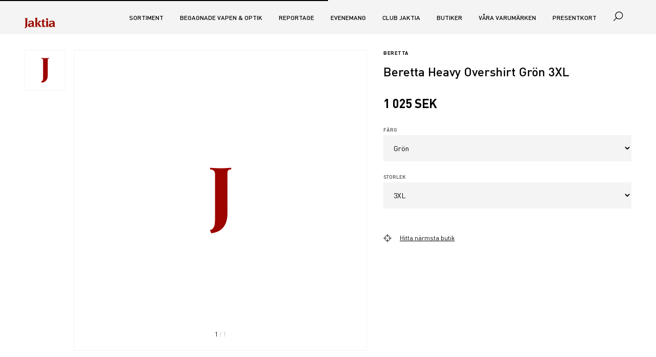

--- FILE ---
content_type: text/html; charset=utf-8
request_url: https://www.jaktia.se/sortiment/jakt/klader/skjortor/beretta_lu034t1996_green_3xl
body_size: 62700
content:
<!doctype html>
<html data-n-head-ssr>
  <head >
    <title> | Jaktia</title><meta data-n-head="ssr" charset="utf-8"><meta data-n-head="ssr" name="viewport" content="width=device-width, initial-scale=1"><meta data-n-head="ssr" name="format-detection" content="telephone=no"><meta data-n-head="ssr" name="msapplication-TileColor" content="#ffffff"><meta data-n-head="ssr" name="theme-color" content="#ffffff"><meta data-n-head="ssr" data-hid="description" name="description" content=""><link data-n-head="ssr" rel="apple-touch-icon" data-hid="apple-touch-icon" sizes="180x180" type="image/png" href="/favicon/apple-touch-icon.png"><link data-n-head="ssr" rel="shortcut icon" data-hid="shortcut-icon" href="/favicon/apple-touch-icon.png"><link data-n-head="ssr" rel="icon" sizes="32x32" type="image/png" href="/favicon/favicon-32x32.png"><link data-n-head="ssr" rel="icon" sizes="16x16" type="image/png" href="/favicon/favicon-16x16.png"><link data-n-head="ssr" rel="manifest" data-hid="manifest" href="/favicon/site.webmanifest"><link data-n-head="ssr" rel="mask-icon" href="/favicon/safari-pinned-tab.svg" color="#5bbad5"><link data-n-head="ssr" rel="canonical" href="https://www.jaktia.se/undefined/"><script data-n-head="ssr" type="text/javascript" src="/js/apsis-se.js"></script><link rel="preload" href="/_nuxt/e7be0cc.js" as="script"><link rel="preload" href="/_nuxt/213b659.js" as="script"><link rel="preload" href="/_nuxt/75365e7.js" as="script"><link rel="preload" href="/_nuxt/e905cae.js" as="script"><style data-vue-ssr-id="ee5d0d76:0 aaea5488:0 ae0d9c82:0 7b74a5d7:0 6efc613b:0 020ce4f3:0 1d410ad6:0 7f01c0f6:0 9654c5ca:0 78ff9b46:0 9b30d352:0 295ba34a:0 285fd763:0 5f6aca6e:0 329b3bf7:0 5447c337:0 886a13da:0 7c5a7579:0 4c881a02:0 7e1c5477:0">
.nuxt-progress {
  position: fixed;
  top: 0px;
  left: 0px;
  right: 0px;
  height: 2px;
  width: 0%;
  opacity: 1;
  transition: width 0.1s, opacity 0.4s;
  background-color: black;
  z-index: 999999;
}
.nuxt-progress.nuxt-progress-notransition {
  transition: none;
}
.nuxt-progress-failed {
  background-color: red;
}

@font-face{font-family:"Replay";font-style:normal;font-weight:400;src:url("/fonts/ReplayPro-400.woff2") format("woff2"),url("/fonts/ReplayPro-400.woff") format("woff")}@font-face{font-family:"Replay-Headline";font-style:normal;font-weight:400;src:url("/fonts/ReplayPro-Headline.woff2") format("woff2"),url("/fonts/ReplayPro-Headline.woff") format("woff")}@font-face{font-family:"DIN";font-style:normal;font-weight:400;src:url("/fonts/DIN-400.woff2") format("woff2"),url("/fonts/DIN-400.woff") format("woff")}@font-face{font-family:"DIN";font-style:normal;font-weight:500;src:url("/fonts/DIN-500.woff2") format("woff2"),url("/fonts/DIN-500.woff") format("woff")}@font-face{font-family:"DIN";font-style:normal;font-weight:600;src:url("/fonts/DIN-600.woff2") format("woff2"),url("/fonts/DIN-600.woff") format("woff")}:root{--font-size-xxs: 1rem;--font-size-xs: 1.2rem;--font-size-sm: 1.4rem;--font-size-md: 1.6rem;--font-size-lg: 2.4rem;--font-size-xl: 3.2rem;--font-size-xxl: 6rem}@media screen and (max-width: 960px){:root{--font-size-xxs: 1rem;--font-size-xs: 1.2rem;--font-size-sm: 1.6rem;--font-size-md: 1.6rem;--font-size-lg: 2.4rem;--font-size-xl: 3.2rem;--font-size-xxl: 6rem}}.resurs-bank p,.resurs-bank .headText,.resurs-bank .priceTable{font-size:var(--font-size-xs)}.resurs-bank p{margin-bottom:1rem}.resurs-bank p:first-of-type{display:none}.resurs-bank p:last-of-type{margin-bottom:0}.resurs-bank br{display:none}.resurs-bank .headHeader{display:none}.resurs-bank .headText{display:block;margin-bottom:1rem}.resurs-bank .priceTable{display:block;max-width:100%;overflow-x:auto}.resurs-bank .priceTable td{padding:.5rem}@media screen and (min-width: 960px){.resurs-bank .priceTable td{padding:1rem}}.resurs-bank .priceTable .header{font-weight:500}.resurs-bank .priceTable .oddRow{background:#e7e7e7}.presentkort{width:350px;max-width:100%;height:650px}.presentkort__overlay{position:absolute;background-color:rgba(0,0,0,.5);z-index:2;width:350px;height:620px;font-family:arial;font-size:small}.presentkort__accept{margin:auto;position:absolute;top:0;left:0;bottom:0;right:0;height:180px;width:80%;text-align:center;background-color:#fff;padding:20px;border-radius:3px;font-weight:normal}.presentkort__accept br{display:none}.presentkort__accept label{font-weight:normal}.presentkort__accept input[type=button]{margin-top:20px}.presentkort__iframe{position:absolute;border:0px solid #333;height:620px;width:350px;z-index:1}.toasted{justify-content:center !important;min-height:75px !important}.toasted__icon--error,.toasted__icon--success,.toasted__icon--info{height:21px;width:21px;background:#fff;border-radius:50%;display:block;position:relative}.toasted__icon--success::after,.toasted__icon--success::before{content:"";background:#4caf50;display:block;position:absolute;width:3px;border-radius:3px}.toasted__icon--success::after{height:6px;-webkit-transform:rotate(-45deg);transform:rotate(-45deg);top:9px;left:6px}.toasted__icon--success::before{height:11px;-webkit-transform:rotate(45deg);transform:rotate(45deg);top:5px;left:10px}.toasted__icon{width:22px;text-align:center;font-size:1.3em;opacity:0;-webkit-animation:fadeinup .3s forwards;animation:fadeinup .3s forwards;-webkit-animation-delay:.3s;animation-delay:.3s;margin-right:10px}@keyframes fadeinup{0%{opacity:0;-webkit-transform:translateY(25%);transform:translateY(25%)}to{opacity:1;-webkit-transform:translateY(0);transform:translateY(0)}}@keyframes fadeoutdown{0%{opacity:1;-webkit-transform:translateY(0);transform:translateY(0)}to{opacity:0;-webkit-transform:translateY(25%);transform:translateY(25%)}}html{font-family:"DIN","Helvetica","Arial",sans-serif;line-height:1.15;-ms-text-size-adjust:100%;-webkit-text-size-adjust:100%}body{margin:0}article,aside,footer,header,nav,section{display:block}h1{font-size:2em;margin:.67em 0}figcaption,figure,main{display:block}figure{margin:1em 40px}hr{-webkit-box-sizing:content-box;box-sizing:content-box;height:0;overflow:visible}pre{font-family:monospace,monospace;font-size:1em}a{background-color:transparent;-webkit-text-decoration-skip:objects}a:active,a:hover{outline-width:0}[title]{border-bottom:none;text-decoration:none}b,strong{font-weight:inherit}b,strong{font-weight:bolder}code,kbd,samp{font-family:monospace,monospace;font-size:1em}dfn{font-style:italic}mark{background-color:#ff0;color:#000}small{font-size:80%}sub,sup{font-size:75%;line-height:0;position:relative;vertical-align:baseline}sub{bottom:-0.25em}sup{top:-0.5em}audio,video{display:inline-block}audio:not([controls]){display:none;height:0}img{border-style:none}svg:not(:root){overflow:hidden}button,input,optgroup,select,textarea{font-family:"DIN","Helvetica","Arial",sans-serif;font-size:100%;line-height:1.15;margin:0}button,input{overflow:visible}button,select{text-transform:none}button,html [type=button],[type=reset],[type=submit]{-webkit-appearance:button}button::-moz-focus-inner,[type=button]::-moz-focus-inner,[type=reset]::-moz-focus-inner,[type=submit]::-moz-focus-inner{border-style:none;padding:0}button:-moz-focusring,[type=button]:-moz-focusring,[type=reset]:-moz-focusring,[type=submit]:-moz-focusring{outline:1px dotted ButtonText}fieldset{border:1px solid silver;margin:0 2px;padding:.35em .625em .75em}legend{-webkit-box-sizing:border-box;box-sizing:border-box;color:inherit;display:table;max-width:100%;padding:0;white-space:normal}progress{display:inline-block;vertical-align:baseline}textarea{overflow:auto}[type=checkbox],[type=radio]{-webkit-box-sizing:border-box;box-sizing:border-box;padding:0}[type=number]::-webkit-inner-spin-button,[type=number]::-webkit-outer-spin-button{height:auto}[type=search]{-webkit-appearance:textfield;outline-offset:-2px}[type=search]::-webkit-search-cancel-button,[type=search]::-webkit-search-decoration{-webkit-appearance:none}::-webkit-file-upload-button{-webkit-appearance:button;font:inherit}details,menu{display:block}summary{display:list-item}canvas{display:inline-block}template{display:none}[hidden]{display:none}html{-webkit-box-sizing:border-box;box-sizing:border-box}*,*::before,*::after{-webkit-box-sizing:inherit;box-sizing:inherit}@-ms-viewport{width:device-width}html{-ms-overflow-style:scrollbar;-webkit-tap-highlight-color:transparent}body{font-family:-apple-system,system-ui,BlinkMacSystemFont,"Segoe UI",Roboto,"Helvetica Neue",Arial,sans-serif;font-size:1rem;font-weight:normal;line-height:1.5;color:#292b2c;background-color:#fff}[tabindex="-1"]:focus{outline:none !important}h1,h2,h3,h4,h5,h6{margin-top:0;margin-bottom:.5rem}p{margin-top:0;margin-bottom:1rem}address{margin-bottom:1rem;font-style:normal;line-height:inherit}ol,ul,dl{margin-top:0;margin-bottom:1rem}ol ol,ul ul,ol ul,ul ol{margin-bottom:0}dt{font-weight:bold}dd{margin-bottom:.5rem;margin-left:0}blockquote{margin:0 0 1rem}a{color:#0275d8;text-decoration:none}a:focus,a:hover{color:#014c8c;text-decoration:underline}a:not([href]):not([tabindex]){color:inherit;text-decoration:none}a:not([href]):not([tabindex]):focus,a:not([href]):not([tabindex]):hover{color:inherit;text-decoration:none}a:not([href]):not([tabindex]):focus{outline:0}pre{margin-top:0;margin-bottom:1rem;overflow:auto}figure{margin:0 0 1rem}img{vertical-align:middle}[role=button]{cursor:pointer}a,area,button,[role=button],input,label,select,summary,textarea{-ms-touch-action:manipulation;touch-action:manipulation}table{border-collapse:collapse;background-color:transparent}caption{padding-top:.75rem;padding-bottom:.75rem;color:#636c72;text-align:left;caption-side:bottom}th{text-align:left}label{display:inline-block;margin-bottom:.5rem}button:focus{outline:1px dotted}input,button,select,textarea{line-height:inherit}input[type=radio]:disabled,input[type=checkbox]:disabled{cursor:not-allowed}input[type=date],input[type=time],input[type=datetime-local],input[type=month]{-webkit-appearance:listbox}textarea{resize:vertical}fieldset{min-width:0;padding:0;margin:0;border:0}legend{display:block;width:100%;padding:0;margin-bottom:.5rem;font-size:1.5rem;line-height:inherit}input[type=search]{-webkit-appearance:none}output{display:inline-block}[hidden]{display:none !important}*,*::before,*::after{box-sizing:inherit}html{height:100%;box-sizing:border-box;font-size:10px;overflow-x:hidden;-webkit-font-smoothing:antialiased;-moz-osx-font-smoothing:grayscale;text-rendering:optimizeLegibility}body{background-color:#fff;color:#000;font-family:"DIN","Helvetica","Arial",sans-serif;font-size:var(--font-size-sm);line-height:1.25}h1,h2,h3,h4,h5,h6{margin-bottom:1rem}h1{font-size:var(--font-size-lg);font-weight:600}h2{text-transform:uppercase}h2,h3,h4,h5,h6{font-size:1.4rem;font-weight:500}p{max-width:800px;margin-bottom:3rem;font-size:1.6rem}blockquote{margin-bottom:3rem}a{color:#000}a:hover,a:focus,a:active{color:#000}ul,ol,dl{margin-bottom:3rem}img,video{max-width:100%;height:auto}[type=checkbox],[type=radio]{margin:0 3rem 0 0}[disabled]{cursor:not-allowed;background:#bdbcbb;color:#494848;opacity:.75}[disabled]:hover,[disabled]:focus,[disabled]:active{border-color:#bdbcbb}table{margin-bottom:3rem}@media print{*,*::before,*::after{background:transparent !important;color:#000 !important;box-shadow:none !important;text-shadow:none !important}a,a:visited{text-decoration:underline}a[href^="#"]::after,a[href^="javascript:"]::after{content:""}pre{white-space:pre-wrap !important}pre,blockquote{border:1px solid #999;page-break-inside:avoid}thead{display:table-header-group}tr,img{page-break-inside:avoid}p,h2,h3{orphans:3;widows:3}h2,h3{page-break-after:avoid}}.hide-visually{position:absolute;width:1px;height:1px;margin:-1px;padding:0;overflow:hidden;clip:rect(0, 0, 0, 0);border:0}@media screen and (min-width: 960px){.h-hide-at-min-md{display:none;visibility:hidden}}@media screen and (min-width: 1280px){.h-hide-at-min-lg{display:none;visibility:hidden}}@media screen and (max-width: 1280px){.h-hide-at-max-lg{display:none;visibility:hidden}}.h-font-size-xs{font-size:var(--font-size-xs) !important}.h-font-size-sm{font-size:var(--font-size-sm) !important}.h-font-size-md{font-size:var(--font-size-md) !important}.h-font-size-lg{font-size:var(--font-size-lg) !important}.h-font-size-xl{font-size:var(--font-size-xl) !important}.h-font-weight-400{font-weight:400 !important}.h-font-weight-500{font-weight:500 !important}.h-font-weight-600{font-weight:600 !important}.h-text-transform-none{text-transform:none !important}.h-color-danger{color:#9b0c00 !important}.h-color-red{color:#9b0c00 !important}.h-color-grey{color:#bdbcbb !important}.h-color-grey-dark{color:#494848 !important}.h-color-cyan{color:#27b4b5 !important}.h-background-grey-light{background-color:#f4f4f4}.h-margin-0{margin:0 !important}.h-margin-bottom-xxs{margin-bottom:1rem !important}.h-margin-bottom-lg{margin-bottom:4.8rem !important}.h-margin-y-sm{margin-top:2.4rem !important;margin-bottom:2.4rem !important}.h-padding-0{padding:0 !important}.h-padding-xxs{padding:1rem !important}.h-padding-xs{padding:1.6rem !important}.h-padding-sm{padding:2.4rem !important}.h-padding-x-0{padding-right:0 !important;padding-left:0 !important}.h-padding-x-xxs{padding-right:1rem !important;padding-left:1rem !important}.h-padding-right-0{padding-right:0 !important}.h-padding-left-0{padding-left:0 !important}.h-padding-y-0{padding-top:0 !important;padding-bottom:0 !important}.h-padding-y-sm{padding-top:2.4rem !important;padding-bottom:2.4rem !important}.h-padding-top-0{padding-top:0 !important}.h-padding-top-xxs{padding-top:1rem !important}.h-padding-top-xs{padding-top:1.6rem !important}.h-padding-top-sm{padding-top:2.4rem !important}.h-padding-top-md{padding-top:3rem !important}.h-padding-top-lg{padding-top:4.8rem !important}.h-padding-bottom-0{padding-bottom:0 !important}.h-padding-bottom-xxs{padding-bottom:1rem !important}.h-padding-bottom-xs{padding-bottom:1.6rem !important}.h-padding-bottom-sm{padding-bottom:2.4rem !important}.h-padding-bottom-md{padding-bottom:3rem !important}.h-padding-bottom-lg{padding-bottom:4.8rem !important}.h-flex{display:flex !important}.h-flex-justify-start{justify-content:flex-start !important}.h-flex-justify-center{justify-content:center !important}.h-flex-justify-end{justify-content:flex-end !important}.h-flex-align-center{align-items:center !important}.h-flex-align-end{align-items:flex-end !important}.h-flex-grow{flex-grow:1 !important}.h-position-relative{position:relative !important}.h-center-block{margin-left:auto !important;margin-right:auto !important}.h-object-fit-cover{object-fit:cover !important}.h-border-top{border-top:1px solid #f4f4f4 !important}.h-border-bottom{border-bottom:1px solid #f4f4f4 !important}.h-underline{text-decoration:underline}.h-uppercase{text-transform:uppercase}.h-capitalize{text-transform:capitalize}.h-height-100{height:100%}.video-wrapper{position:relative;padding-bottom:56.25%}.video-wrapper iframe{position:absolute;top:0;left:0;width:100%;height:100%}:root{--cart-width: 300px;--cart-width-neg: -300px;--menu-width: 300px;--menu-width-neg: -300px;--content-width: 955px}@media screen and (min-width: 1280px){:root{--cart-width: 325px;--cart-width-neg: -325px;--store-list-width: 375px;--store-list-width-neg: -375px;--menu-width: 325px;--menu-width-neg: -325px;--menu-and-cart-width: 650px;--menu-and-cart-width-neg: -650px}}@media screen and (min-width: 2080px){:root{--content-width: 1041px}}.master{overflow-x:hidden;overflow-y:hidden}@supports(position: sticky){.master{height:100%;overflow-y:auto;-webkit-overflow-scrolling:touch}}.master__inner{position:relative;display:-ms-grid;display:grid;-ms-grid-columns:300px calc(100% - 300px);-ms-grid-rows:67px 1fr auto;grid-template-columns:var(--menu-width) calc(100% - var(--menu-width));grid-template-rows:67px auto auto;width:calc(100% + 300px);min-height:100vh;transition:transform .25s ease;transform:translateX(-300px)}@media screen and (min-width: 1280px){.master__inner{-ms-grid-columns:325px calc(100% - 325px) 325px;width:calc(100% + 325px);transition:none;transform:translateX(-325px)}}.master__inner.master__inner--menu-is-open::before,.master__inner.master__inner--cart-is-open::before,.master__inner.master__inner--store-locator-is-open::before{opacity:0;pointer-events:none}.master__inner--search-is-open::before{opacity:1;pointer-events:all}.master__inner--menu-is-open{transform:translateX(0);position:fixed}.master__inner--menu-is-open .master__overlay{left:300px;z-index:40}@media screen and (min-width: 1280px){.master__inner--menu-is-open .master__overlay{left:325px}}.master__inner--cart-is-open .master__overlay{position:fixed;z-index:40}.master__inner--store-selector-is-open{position:fixed}.master__inner--store-selector-is-open .master__overlay{z-index:40}.master__header{-ms-grid-row:1;-ms-grid-column:2;grid-column:2;z-index:20}.master__header--sticky{position:relative;position:sticky;top:0}.master__content{-ms-grid-row:2;-ms-grid-column:2;min-height:70vh;position:relative;overflow:hidden}@supports(-ms-ime-align: auto){.master__content{z-index:-1}}@supports(position: sticky){.master__content--offset{margin-top:-67px}}.master__footer{-ms-grid-row:3;-ms-grid-column:2}.master__menu-wrapper{-ms-grid-row:1;-ms-grid-row-span:4;-ms-grid-column:1;grid-row:1/4}.master__cart-wrapper{position:absolute;top:67px;right:0;background:#fff;opacity:1;width:325px;z-index:100}@media screen and (max-width: 640px){.master__cart-wrapper{width:calc(100% - 325px)}}.master__store-selector-wrapper{position:absolute;top:67px;right:0;background:#fff;opacity:1;width:375px;z-index:100}@media screen and (max-width: 1280px){.master__store-selector-wrapper{right:300px}}.master__menu-inner,.master__cart-inner,.master__store-selection-inner{height:100%;padding:1.6rem}.master__store-selection-inner{padding-top:0;overflow-y:auto}.store-selection__selected{color:#9b0c00}.master__cart-inner{padding-top:0}.master__aside-sticky{position:relative;height:100vh}@supports(position: sticky){.master__aside-sticky{position:sticky;top:0}}.master__aside-head{display:flex;justify-content:space-between;align-items:center;height:67px;padding:1.6rem;background:#f4f4f4}.master__aside-cart--head,.master__aside-store-selector__head{background:#fff}.master__aside-heading{margin:0;font-size:var(--font-size-lg)}.master--menu-is-visible .master__footer{-ms-grid-row:4;-ms-grid-column:2;-ms-grid-column-span:2;grid-column:2/3}.master--menu-is-visible .master__slot-top{-ms-grid-row:2;-ms-grid-column:2;position:relative}@supports(-ms-ime-align: auto){.master--menu-is-visible .master__slot-top{z-index:-1}}.master--menu-is-visible .master__content{-ms-grid-row:3;-ms-grid-column:2}@media screen and (min-width: 1280px){.master--menu-is-visible .master__inner{width:100%;-ms-grid-columns:1fr 325px var(--content-width) 1fr;-ms-grid-rows:67px auto 1fr auto;grid-template-columns:1fr var(--menu-width) var(--content-width) 1fr;grid-template-rows:67px auto auto;transform:translateX(0)}.master--menu-is-visible .master__header{-ms-grid-row:1;-ms-grid-column:1;-ms-grid-column-span:4;grid-row:1;grid-column:1/5}.master--menu-is-visible .master__slot-top{-ms-grid-row:2;-ms-grid-column:1;-ms-grid-column-span:4;grid-row:2;grid-column:1/5}.master--menu-is-visible .master__content{-ms-grid-row:3;-ms-grid-column:3;grid-row:3;grid-column:3}.master--menu-is-visible .master__footer{-ms-grid-row:4;-ms-grid-column:1;-ms-grid-column-span:4;grid-column:1/5}.master--menu-is-visible .master__menu-wrapper{-ms-grid-row:3;-ms-grid-column:2;grid-row:3;grid-column:2;padding-left:4.8rem}.master--menu-is-visible .master__menu-wrapper .master__aside-head{display:none}@supports(position: sticky){.master--menu-is-visible .master__menu-wrapper .master__aside-sticky{top:67px}}.master--menu-is-visible .master__menu-wrapper .master__menu-inner{padding:3rem 0 1.6rem}}@media screen and (min-width: 1280px)and (min-width: 2080px){.master--menu-is-visible .master__menu-wrapper .master__menu-inner{padding:4.8rem 0 1.6rem}}@media screen and (min-width: 1280px){.master--menu-is-visible .master__cart-wrapper{-ms-grid-row:1;-ms-grid-row-span:5;-ms-grid-column:5;grid-row:1/5;grid-column:5}}@supports(position: sticky){.master__slot-top{margin-top:-67px}}
@font-face{font-family:"Replay";font-style:normal;font-weight:400;src:url("/fonts/ReplayPro-400.woff2") format("woff2"),url("/fonts/ReplayPro-400.woff") format("woff")}@font-face{font-family:"Replay-Headline";font-style:normal;font-weight:400;src:url("/fonts/ReplayPro-Headline.woff2") format("woff2"),url("/fonts/ReplayPro-Headline.woff") format("woff")}@font-face{font-family:"DIN";font-style:normal;font-weight:400;src:url("/fonts/DIN-400.woff2") format("woff2"),url("/fonts/DIN-400.woff") format("woff")}@font-face{font-family:"DIN";font-style:normal;font-weight:500;src:url("/fonts/DIN-500.woff2") format("woff2"),url("/fonts/DIN-500.woff") format("woff")}@font-face{font-family:"DIN";font-style:normal;font-weight:600;src:url("/fonts/DIN-600.woff2") format("woff2"),url("/fonts/DIN-600.woff") format("woff")}:root{--site-header-color: #000;--logo-color: #9b0c00}.site-header{display:flex;height:67px;width:100%;z-index:30;background-color:#f4f4f4;color:var(--site-header-color);transition:transform .25s ease,background-color .1s linear;transform:translateY(0);-webkit-backface-visibility:hidden;-webkit-perspective:1000;will-change:transform}.site-header--slide-in{transform:translateY(-100%)}@supports(color: var(--css-variables)){.site-header--transparent{background-color:transparent;--site-header-color: #fff;--logo-color: #fff}}.site-header__section{display:flex;justify-content:space-between}.site-header__left-area,.site-header__right-area{display:flex;align-items:center}.site-header__menu-button,.site-header__search-button,.site-header__cart-button{height:100%;position:relative;padding:1.6rem;vertical-align:baseline}.site-header__menu-button:active,.site-header__menu-button:focus,.site-header__menu-button:hover,.site-header__search-button:active,.site-header__search-button:focus,.site-header__search-button:hover,.site-header__cart-button:active,.site-header__cart-button:focus,.site-header__cart-button:hover{outline:none}.site-header__menu-button:active::after,.site-header__menu-button:focus::after,.site-header__menu-button:hover::after,.site-header__search-button:active::after,.site-header__search-button:focus::after,.site-header__search-button:hover::after,.site-header__cart-button:active::after,.site-header__cart-button:focus::after,.site-header__cart-button:hover::after{opacity:1}.site-header__menu-button:focus::after,.site-header__search-button:focus::after,.site-header__cart-button:focus::after{border:1px dotted #bdbcbb}.site-header__menu-button::after,.site-header__search-button::after,.site-header__cart-button::after{content:"";opacity:0;position:absolute;top:50%;left:50%;z-index:-1;transform:translate(-50%, -50%);height:40px;width:40px;border-radius:100%;background-color:rgba(189,188,187,.15);transition:opacity .25s ease}button.site-header__menu-button{margin-left:-1.6rem}@media screen and (min-width: 1280px){button.site-header__menu-button{display:none}}.site-header__cart-button{display:inline}.mini-cart__summary{display:flex;align-items:center}.mini-cart__summary:hover{cursor:pointer}@media screen and (min-width: 1280px){.site-header__logo-button{padding-left:0}}.mini-cart--updated .mini-cart__icon{animation:bounce .5s ease-in-out}.bounce-enter-active,.bounce-leave-active{animation:bounce .25s ease-out}@keyframes bounce{25%{transform:translateY(-2px)}50%{transform:translateY(-6px)}75%{transform:translateY(-2px)}85%{transform:translateY(2px)}100%{transform:translateY(0)}}
@font-face{font-family:"Replay";font-style:normal;font-weight:400;src:url("/fonts/ReplayPro-400.woff2") format("woff2"),url("/fonts/ReplayPro-400.woff") format("woff")}@font-face{font-family:"Replay-Headline";font-style:normal;font-weight:400;src:url("/fonts/ReplayPro-Headline.woff2") format("woff2"),url("/fonts/ReplayPro-Headline.woff") format("woff")}@font-face{font-family:"DIN";font-style:normal;font-weight:400;src:url("/fonts/DIN-400.woff2") format("woff2"),url("/fonts/DIN-400.woff") format("woff")}@font-face{font-family:"DIN";font-style:normal;font-weight:500;src:url("/fonts/DIN-500.woff2") format("woff2"),url("/fonts/DIN-500.woff") format("woff")}@font-face{font-family:"DIN";font-style:normal;font-weight:600;src:url("/fonts/DIN-600.woff2") format("woff2"),url("/fonts/DIN-600.woff") format("woff")}.section{width:100%;padding:1rem 1rem;margin:0 auto}@media screen and (min-width: 960px){.section{padding:3rem 3rem}}@media screen and (min-width: 1280px){.section{max-width:1280px;padding:3rem 4.8rem}}@media screen and (min-width: 2080px){.section{max-width:1366px;padding:3rem 2.4rem}}.section:not(.section--grey)+.section:not(.section--grey){padding-top:0}.section__header{display:flex;justify-content:space-between;align-items:baseline;padding-top:1.6rem}.section__header+*{padding-top:2.4rem}.section__header-block>*:not(:last-child){margin-right:3rem}.section__pre-heading-text{display:block;margin-bottom:3rem;font-size:var(--font-size-md)}.section__heading{font-weight:500;margin-bottom:0}h2.section__heading{font-size:1.4rem;text-transform:uppercase}.section__meta{margin:-3rem 0 3rem 0;font-size:var(--font-size-xs);color:#494848}.section__introduction{margin-bottom:3rem;font-size:var(--font-size-lg);line-height:1.25}.section__introduction>*{font-size:inherit !important}.section--center-content{display:flex;flex-flow:column;justify-content:center;align-items:center}.section--full{margin:0;max-width:100%}.section--grey{background-color:#f4f4f4}.section--grow{flex:1 0 auto}.section--padding-top-sm{padding-top:2.4rem}.section--padding-top-lg{padding-top:4.8rem}.section--padding-top-xl{padding-top:6rem}.section--padding-bottom-xs{padding-bottom:1.6rem}.section--padding-bottom-sm{padding-bottom:2.4rem}.section--padding-bottom-lg{padding-bottom:4.8rem}.section--padding-bottom-xl{padding-bottom:6rem}.section--padding-y-sm{padding-top:2.4rem;padding-bottom:2.4rem}.section--padding-y-lg{padding-top:4.8rem;padding-bottom:4.8rem}.section--padding-y-xl{padding-top:6rem;padding-bottom:6rem}.section--padding-y-xxl{padding-top:8rem;padding-bottom:8rem}.section--no-padding{padding:0}.section--no-y-padding{padding-top:0;padding-bottom:0}.section--no-x-padding{padding-left:0;padding-right:0}.section--no-top-padding{padding-top:0}.section--no-bottom-padding{padding-bottom:0}@media screen and (max-width: 640px){.section--no-padding-xs{padding:0}}@media screen and (max-width: 640px){.section--no-x-padding-xs{padding-left:0;padding-right:0}}@media screen and (max-width: 640px){.section--no-y-padding-xs{padding-top:0;padding-bottom:0}}
@font-face{font-family:"Replay";font-style:normal;font-weight:400;src:url("/fonts/ReplayPro-400.woff2") format("woff2"),url("/fonts/ReplayPro-400.woff") format("woff")}@font-face{font-family:"Replay-Headline";font-style:normal;font-weight:400;src:url("/fonts/ReplayPro-Headline.woff2") format("woff2"),url("/fonts/ReplayPro-Headline.woff") format("woff")}@font-face{font-family:"DIN";font-style:normal;font-weight:400;src:url("/fonts/DIN-400.woff2") format("woff2"),url("/fonts/DIN-400.woff") format("woff")}@font-face{font-family:"DIN";font-style:normal;font-weight:500;src:url("/fonts/DIN-500.woff2") format("woff2"),url("/fonts/DIN-500.woff") format("woff")}@font-face{font-family:"DIN";font-style:normal;font-weight:600;src:url("/fonts/DIN-600.woff2") format("woff2"),url("/fonts/DIN-600.woff") format("woff")}.button{padding:1.4rem 1.6rem;border:0;background:#f4f4f4;border-radius:0;color:#494848;transition:background-color .25s ease;text-align:left;text-transform:uppercase;font-weight:500;flex-shrink:0}.button:hover{cursor:pointer}.button:hover,.button:focus,.button:active{background-color:#f9f9f9;text-decoration:none}.button:focus,.button:active{outline-offset:-1px}.button--red{background-color:#9b0c00;color:#fff}.button--red:hover,.button--red:focus,.button--red:active{background-color:#ce1000;color:#fff}.button--cyan{background-color:#27b4b5;color:#fff}.button--cyan:hover,.button--cyan:focus,.button--cyan:active{background-color:#3ad4d5;color:#fff}.button--orange{background-color:#e75f00;color:#fff}.button--orange:hover,.button--orange:focus,.button--orange:active{background-color:#ff791b;color:#fff}.button--success{background-color:#3dab00;color:#fff}.button--success:hover,.button--success:focus,.button--success:active{background-color:#4fde00;color:#fff}.button--warning{background-color:#e75f00;color:#fff}.button--warning:hover,.button--warning:focus,.button--warning:active{background-color:#ff791b;color:#fff}.button--danger{background-color:#9b0c00;color:#fff}.button--danger:hover,.button--danger:focus,.button--danger:active{color:#fff;background-color:#ff1602}.button--transparent{box-shadow:none;background-color:transparent !important;color:inherit}.button--transparent:hover,.button--transparent:focus,.button--transparent:active{background-color:transparent !important}.button--rounded{display:flex;justify-content:center;align-items:center;border-radius:4rem}.button--underline{text-decoration:none}.button--underline .button-icon__text{text-decoration:underline}.button--text-center{text-align:center}.button--text-red{color:#9b0c00}.button--disabled{background-color:#f4f4f4;color:#bdbcbb}.button--disabled:hover{cursor:not-allowed;background-color:#f4f4f4}.button--full-width{display:block;width:100%}.button--responsive{width:100%}@media screen and (min-width: 960px){.button--responsive{width:auto}}.button--is-link{display:inline-flex;justify-content:left;align-items:center}.button--is-link a{color:inherit}.button--is-link.button--text-center{justify-content:center}.button--is-link.button--disabled{pointer-events:none}.button--unstyled{background-color:transparent;padding:0;border:0;color:inherit}.button--unstyled:hover,.button--unstyled:focus,.button--unstyled:active{background-color:transparent;color:inherit}.button-icon{display:inline-flex;align-items:center;min-width:2rem;min-height:2rem}.button-icon.button--underline{text-decoration:none}.button-icon.button--underline .button-icon__text{text-decoration:underline}.button-icon.button--underline:hover .button-icon__text{text-decoration:none}.button-icon__text{vertical-align:middle;padding-left:1.6rem;margin-top:-2px}.button-icon__text:empty{display:none}@media screen and (min-width: 960px){.button-icon__text{margin-top:-1px}}.button-icon--text-left .button-icon__text{order:0;padding-right:1rem;padding-left:0}.button-icon--text-left .button-icon__icon{order:1}.button-icon--space-between{justify-content:space-between}
@font-face{font-family:"Replay";font-style:normal;font-weight:400;src:url("/fonts/ReplayPro-400.woff2") format("woff2"),url("/fonts/ReplayPro-400.woff") format("woff")}@font-face{font-family:"Replay-Headline";font-style:normal;font-weight:400;src:url("/fonts/ReplayPro-Headline.woff2") format("woff2"),url("/fonts/ReplayPro-Headline.woff") format("woff")}@font-face{font-family:"DIN";font-style:normal;font-weight:400;src:url("/fonts/DIN-400.woff2") format("woff2"),url("/fonts/DIN-400.woff") format("woff")}@font-face{font-family:"DIN";font-style:normal;font-weight:500;src:url("/fonts/DIN-500.woff2") format("woff2"),url("/fonts/DIN-500.woff") format("woff")}@font-face{font-family:"DIN";font-style:normal;font-weight:600;src:url("/fonts/DIN-600.woff2") format("woff2"),url("/fonts/DIN-600.woff") format("woff")}.top-nav{list-style-type:none;margin:0;padding:0;display:none;font-size:var(--font-size-xs)}@media screen and (min-width: 1280px){.top-nav{display:flex;position:relative;top:1px}}.top-nav__item{padding:0 1.6rem;text-transform:uppercase;font-weight:500}.top-nav__link{color:inherit !important}.top-nav__link:hover,.top-nav__link:focus,.top-nav__link:active{color:inherit;text-decoration:underline}.top-nav__link--is-current,.router-link-exact-active{text-decoration:underline}
@font-face{font-family:"Replay";font-style:normal;font-weight:400;src:url("/fonts/ReplayPro-400.woff2") format("woff2"),url("/fonts/ReplayPro-400.woff") format("woff")}@font-face{font-family:"Replay-Headline";font-style:normal;font-weight:400;src:url("/fonts/ReplayPro-Headline.woff2") format("woff2"),url("/fonts/ReplayPro-Headline.woff") format("woff")}@font-face{font-family:"DIN";font-style:normal;font-weight:400;src:url("/fonts/DIN-400.woff2") format("woff2"),url("/fonts/DIN-400.woff") format("woff")}@font-face{font-family:"DIN";font-style:normal;font-weight:500;src:url("/fonts/DIN-500.woff2") format("woff2"),url("/fonts/DIN-500.woff") format("woff")}@font-face{font-family:"DIN";font-style:normal;font-weight:600;src:url("/fonts/DIN-600.woff2") format("woff2"),url("/fonts/DIN-600.woff") format("woff")}.search{width:100%;max-height:calc(100vh - 15rem);z-index:30;opacity:0;pointer-events:none;overflow:hidden;transition:opacity .1s linear}@media screen and (min-width: 960px){.search{max-height:calc(100vh - 10rem)}}.search--site-header{position:absolute;top:100%;left:0}.search--is-open{opacity:1;pointer-events:all}.search__inner{display:flex;flex-direction:column;height:100%;max-height:inherit}.search__field-container{display:flex;flex-shrink:0;z-index:10;background:#fff;height:48px}.input.search__field-input{border:1px solid #f4f4f4;padding:1.6rem;font-size:var(--font-size-md);text-align:center}.search__button{box-shadow:none !important;padding:0 3rem}.search__result-container{display:flex;flex-direction:column;width:100%;max-width:1280px;height:0;overflow:hidden;margin:0 auto;background:#fff;transform:translateY(-100%);z-index:1;transition:transform .25s ease}.search__result-container--is-expanded{height:auto;transform:translateY(0);padding:1rem}@media screen and (min-width: 960px){.search__result-container--is-expanded{padding:3rem 16rem}}.search__result-scroll{flex:1 1 auto;overflow-y:scroll;padding-right:1rem;margin-bottom:3rem}@supports(scrollbar-width: thin){.search__result-scroll{scrollbar-width:thin}}.search__result-scroll::-webkit-scrollbar{width:6px;background-color:transparent;border-radius:6px}.search__result-scroll::-webkit-scrollbar-thumb{background-color:#bdbcbb;border-radius:6px}
@font-face{font-family:"Replay";font-style:normal;font-weight:400;src:url("/fonts/ReplayPro-400.woff2") format("woff2"),url("/fonts/ReplayPro-400.woff") format("woff")}@font-face{font-family:"Replay-Headline";font-style:normal;font-weight:400;src:url("/fonts/ReplayPro-Headline.woff2") format("woff2"),url("/fonts/ReplayPro-Headline.woff") format("woff")}@font-face{font-family:"DIN";font-style:normal;font-weight:400;src:url("/fonts/DIN-400.woff2") format("woff2"),url("/fonts/DIN-400.woff") format("woff")}@font-face{font-family:"DIN";font-style:normal;font-weight:500;src:url("/fonts/DIN-500.woff2") format("woff2"),url("/fonts/DIN-500.woff") format("woff")}@font-face{font-family:"DIN";font-style:normal;font-weight:600;src:url("/fonts/DIN-600.woff2") format("woff2"),url("/fonts/DIN-600.woff") format("woff")}.search-result{padding-bottom:1.6rem}.search-result--content{padding-bottom:0}.search-result--content .search-result__heading{border-color:#e75f00}.search-result__heading{display:inline-block;padding:0 1rem 1rem 0;margin-bottom:0;border-bottom:2px solid #9b0c00;font-size:var(--font-size-xxs);text-transform:uppercase;color:#494848}.search-result__list{list-style-type:none;margin:0;padding:0}.search-result__item{border-bottom:1px solid #f4f4f4}.search-article{display:flex;flex-basis:0;padding:1.6rem 0;transition:background-color .25s ease}.search-article:focus,.search-article:active{outline:1px dotted #bdbcbb;text-decoration:none}.search-article__image-container,.search-article__name-container,.search-article__details-container{display:flex}.search-article__image-container{display:flex;flex:0 0 auto;align-self:center;align-items:center;justify-content:center;box-sizing:content-box;padding:.5rem;border:1px solid #f4f4f4;width:40px;height:40px}@media screen and (min-width: 640px){.search-article__image-container{width:60px;height:60px}}.search-article__image{max-width:40px;max-height:40px}@media screen and (min-width: 640px){.search-article__image{max-width:60px;max-height:60px}}.search-article__name-container{flex-direction:column;justify-content:space-between;flex:8;overflow:hidden;padding-left:1.6rem}.search-article__details-container{flex:2;padding-left:3rem;justify-content:flex-end}@media screen and (min-width: 640px){.search-article__details-container{flex:2}}.search-article__details-placement{text-align:right}
@font-face{font-family:"Replay";font-style:normal;font-weight:400;src:url("/fonts/ReplayPro-400.woff2") format("woff2"),url("/fonts/ReplayPro-400.woff") format("woff")}@font-face{font-family:"Replay-Headline";font-style:normal;font-weight:400;src:url("/fonts/ReplayPro-Headline.woff2") format("woff2"),url("/fonts/ReplayPro-Headline.woff") format("woff")}@font-face{font-family:"DIN";font-style:normal;font-weight:400;src:url("/fonts/DIN-400.woff2") format("woff2"),url("/fonts/DIN-400.woff") format("woff")}@font-face{font-family:"DIN";font-style:normal;font-weight:500;src:url("/fonts/DIN-500.woff2") format("woff2"),url("/fonts/DIN-500.woff") format("woff")}@font-face{font-family:"DIN";font-style:normal;font-weight:600;src:url("/fonts/DIN-600.woff2") format("woff2"),url("/fonts/DIN-600.woff") format("woff")}@media screen and (min-width: 960px){.product-detail__half-section[data-v-2a672b18]{max-width:683px}}.product-detail__half-section--left[data-v-2a672b18]{margin:0 0 0 auto}@media screen and (min-width: 1280px){.product-detail__half-section--left[data-v-2a672b18]{padding-right:8rem}}.product-detail__half-section--right[data-v-2a672b18]{margin:0 auto 0 0}@media screen and (min-width: 1280px){.product-detail__half-section--right[data-v-2a672b18]{padding-left:8rem}}.product-detail__grid-item[data-v-2a672b18]{padding:1.6rem 0 3rem 0}@media screen and (min-width: 960px){.product-detail__grid-item[data-v-2a672b18]{padding:0}.product-detail__grid-item>.wysiwyg-content[data-v-2a672b18]{max-width:470px !important}}@media screen\0 {.product-detail__grid-item+.grid__item[data-v-2a672b18]{padding:0}}.product-detail__header[data-v-2a672b18]{display:flex;justify-content:space-between;position:relative}.product-detail__name[data-v-2a672b18]{width:100%}.product-detail__name .product-name__name[data-v-2a672b18]{white-space:normal}.product-detail__read-more[data-v-2a672b18]{font-size:var(--font-size-xs);font-weight:600;color:#494848}.product-detail__tags[data-v-2a672b18]{position:absolute;right:0}.product-detail__tags>*[data-v-2a672b18]{margin-right:.5rem}.product-detail__tags>*[data-v-2a672b18]:last-child{margin-right:0}.product-detail__price[data-v-2a672b18]{display:flex;justify-content:space-between;padding-bottom:3rem}.product-detail__price-right>*[data-v-2a672b18]{align-self:flex-end}.product-detail__price-right>*[data-v-2a672b18]:last-child{margin-bottom:0}.product-detail__variant-select[data-v-2a672b18]{padding-bottom:2.4rem}.product-detail__stock-status[data-v-2a672b18]{padding:2.4rem 0 0 2px}.product-detail__locator[data-v-2a672b18]{padding:1.6rem 0}.product-detail__bundle[data-v-2a672b18]{margin:3rem 0}.product-detail__club-info[data-v-2a672b18]{margin:2.4rem 0;font-size:var(--font-size-xs)}.product-detail__bundle-list .desc-list__dt[data-v-2a672b18]{flex:1 0 30%}.product-detail__bundle-list .desc-list__dd[data-v-2a672b18]{flex:1 0 70%}.product-detail__anchor[data-v-2a672b18]{display:block;position:relative;top:-115px;visibility:hidden}.product-detail__heading[data-v-2a672b18]{font-size:1rem;font-weight:500;text-transform:uppercase;color:#494848}.product-detail__description[data-v-2a672b18]{white-space:break-spaces}.label[data-v-2a672b18]{display:flex;align-items:center;max-width:100%;text-transform:uppercase;color:#494848;font-size:var(--font-size-xxs);font-weight:500}.label__abbreviation[data-v-2a672b18]{border:none;margin-left:1.6rem;text-decoration:none}.label--bordered[data-v-2a672b18]{padding:3rem;border:1px solid #494848;border-radius:2px}.label--color-black[data-v-2a672b18]{color:#000}.product-detail__add-to-cart[data-v-2a672b18]{margin-bottom:3rem}
@font-face{font-family:"Replay";font-style:normal;font-weight:400;src:url("/fonts/ReplayPro-400.woff2") format("woff2"),url("/fonts/ReplayPro-400.woff") format("woff")}@font-face{font-family:"Replay-Headline";font-style:normal;font-weight:400;src:url("/fonts/ReplayPro-Headline.woff2") format("woff2"),url("/fonts/ReplayPro-Headline.woff") format("woff")}@font-face{font-family:"DIN";font-style:normal;font-weight:400;src:url("/fonts/DIN-400.woff2") format("woff2"),url("/fonts/DIN-400.woff") format("woff")}@font-face{font-family:"DIN";font-style:normal;font-weight:500;src:url("/fonts/DIN-500.woff2") format("woff2"),url("/fonts/DIN-500.woff") format("woff")}@font-face{font-family:"DIN";font-style:normal;font-weight:600;src:url("/fonts/DIN-600.woff2") format("woff2"),url("/fonts/DIN-600.woff") format("woff")}.product-price[data-v-602763bc]{position:relative;display:flex;flex-direction:column;font-weight:bold;white-space:nowrap;margin-top:1.6rem}.product-price--big[data-v-602763bc]{font-size:var(--font-size-lg);line-height:1.25;letter-spacing:-0.5px}.product-price--big .product-price__discounted[data-v-602763bc]{font-size:var(--font-size-lg);font-weight:500}.product-price--big .product-price__regular--is-not-current[data-v-602763bc]{font-size:var(--font-size-sm);font-weight:500;color:#494848}.product-price__prefix[data-v-602763bc]{position:absolute;top:-1.6rem;left:0;background:#fff;font-size:var(--font-size-xs);font-weight:400;color:#827a72;text-transform:uppercase}.product-price__discounted[data-v-602763bc]{font-size:var(--font-size-md);color:#e75f00}.product-price__discounted--club[data-v-602763bc]{color:#27b4b5}.product-price__discounted[data-v-602763bc],.product-price__regular[data-v-602763bc]{display:inline-flex;align-items:baseline;align-self:inherit}.product-price__regular--is-not-current[data-v-602763bc]{font-size:var(--font-size-xs);font-weight:normal}
@font-face{font-family:"Replay";font-style:normal;font-weight:400;src:url("/fonts/ReplayPro-400.woff2") format("woff2"),url("/fonts/ReplayPro-400.woff") format("woff")}@font-face{font-family:"Replay-Headline";font-style:normal;font-weight:400;src:url("/fonts/ReplayPro-Headline.woff2") format("woff2"),url("/fonts/ReplayPro-Headline.woff") format("woff")}@font-face{font-family:"DIN";font-style:normal;font-weight:400;src:url("/fonts/DIN-400.woff2") format("woff2"),url("/fonts/DIN-400.woff") format("woff")}@font-face{font-family:"DIN";font-style:normal;font-weight:500;src:url("/fonts/DIN-500.woff2") format("woff2"),url("/fonts/DIN-500.woff") format("woff")}@font-face{font-family:"DIN";font-style:normal;font-weight:600;src:url("/fonts/DIN-600.woff2") format("woff2"),url("/fonts/DIN-600.woff") format("woff")}.share{display:flex;justify-content:space-between;align-items:center}.share__heading{font-size:1.2rem;font-weight:500;text-transform:uppercase;color:#494848}.share__button{margin-left:1.6rem;padding:0}
@font-face{font-family:"Replay";font-style:normal;font-weight:400;src:url("/fonts/ReplayPro-400.woff2") format("woff2"),url("/fonts/ReplayPro-400.woff") format("woff")}@font-face{font-family:"Replay-Headline";font-style:normal;font-weight:400;src:url("/fonts/ReplayPro-Headline.woff2") format("woff2"),url("/fonts/ReplayPro-Headline.woff") format("woff")}@font-face{font-family:"DIN";font-style:normal;font-weight:400;src:url("/fonts/DIN-400.woff2") format("woff2"),url("/fonts/DIN-400.woff") format("woff")}@font-face{font-family:"DIN";font-style:normal;font-weight:500;src:url("/fonts/DIN-500.woff2") format("woff2"),url("/fonts/DIN-500.woff") format("woff")}@font-face{font-family:"DIN";font-style:normal;font-weight:600;src:url("/fonts/DIN-600.woff2") format("woff2"),url("/fonts/DIN-600.woff") format("woff")}.site-footer{overflow-x:hidden;display:flex;flex-direction:column;align-items:center;font-size:var(--font-size-sm);color:#fff;background:#000;padding:2.4rem 0 4.8rem 0}.site-footer__accordion .accordion__collapsible{border-top:0;border-bottom:1px solid #494848}.site-footer__accordion .accordion__collapsible .collapsible__title{padding-left:0;font-size:var(--font-size-lg)}.site-footer__accordion .accordion__collapsible .collapsible__content{padding:0 0 3rem 0}.site-footer__accordion .accordion__collapsible .collapsible__content a{color:#fff;text-decoration:underline}.site-footer__accordion .accordion__collapsible .collapsible__content a:hover,.site-footer__accordion .accordion__collapsible .collapsible__content a:focus,.site-footer__accordion .accordion__collapsible .collapsible__content a:active{color:#fff;text-decoration:none}.site-footer__link{display:inline-flex;color:#fff;text-decoration:underline;line-height:1.5}.site-footer__link:hover,.site-footer__link:focus,.site-footer__link:active{color:#fff;text-decoration:none}.site-footer__icon-list{margin:3rem 0 !important}.site-footer__icon-list-item{padding:0 2.4rem 0 0 !important}.site-footer__text{display:flex;align-items:flex-end;flex:1;color:#bdbcbb}
@font-face{font-family:"Replay";font-style:normal;font-weight:400;src:url("/fonts/ReplayPro-400.woff2") format("woff2"),url("/fonts/ReplayPro-400.woff") format("woff")}@font-face{font-family:"Replay-Headline";font-style:normal;font-weight:400;src:url("/fonts/ReplayPro-Headline.woff2") format("woff2"),url("/fonts/ReplayPro-Headline.woff") format("woff")}@font-face{font-family:"DIN";font-style:normal;font-weight:400;src:url("/fonts/DIN-400.woff2") format("woff2"),url("/fonts/DIN-400.woff") format("woff")}@font-face{font-family:"DIN";font-style:normal;font-weight:500;src:url("/fonts/DIN-500.woff2") format("woff2"),url("/fonts/DIN-500.woff") format("woff")}@font-face{font-family:"DIN";font-style:normal;font-weight:600;src:url("/fonts/DIN-600.woff2") format("woff2"),url("/fonts/DIN-600.woff") format("woff")}:root{--gutter: 1rem}@media screen and (min-width: 640px){:root{--gutter: 1rem}}@media screen and (min-width: 960px){:root{--gutter: 1rem}}@media screen and (min-width: 1280px){:root{--gutter: 1.6rem}}@media screen and (min-width: 2080px){:root{--gutter: 1.6rem}}@supports(display: grid){.grid{display:grid;grid-template-columns:repeat(12, 1fr);grid-gap:var(--gutter)}@media screen and (min-width: 320px)and (max-width: 640px){.grid--col-xs-1 .grid__item{grid-column:span 12}}@media screen and (min-width: 320px)and (max-width: 640px){.grid--col-xs-2 .grid__item{grid-column:span 6}}@media screen and (min-width: 320px)and (max-width: 640px){.grid--col-xs-3 .grid__item{grid-column:span 4}}@media screen and (min-width: 320px)and (max-width: 640px){.grid--col-xs-4 .grid__item{grid-column:span 3}}@media screen and (min-width: 320px)and (max-width: 640px){.grid--col-xs-5 .grid__item{grid-column:span 2.4}}@media screen and (min-width: 320px)and (max-width: 640px){.grid--col-xs-6 .grid__item{grid-column:span 2}}@media screen and (min-width: 320px)and (max-width: 640px){.grid--col-xs-7 .grid__item{grid-column:span 1.7142857143}}@media screen and (min-width: 320px)and (max-width: 640px){.grid--col-xs-8 .grid__item{grid-column:span 1.5}}@media screen and (min-width: 320px)and (max-width: 640px){.grid--col-xs-9 .grid__item{grid-column:span 1.3333333333}}@media screen and (min-width: 320px)and (max-width: 640px){.grid--col-xs-10 .grid__item{grid-column:span 1.2}}@media screen and (min-width: 320px)and (max-width: 640px){.grid--col-xs-11 .grid__item{grid-column:span 1.0909090909}}@media screen and (min-width: 320px)and (max-width: 640px){.grid--col-xs-12 .grid__item{grid-column:span 1}}@media screen and (min-width: 640px)and (max-width: 960px){.grid--col-sm-1 .grid__item{grid-column:span 12}}@media screen and (min-width: 640px)and (max-width: 960px){.grid--col-sm-2 .grid__item{grid-column:span 6}}@media screen and (min-width: 640px)and (max-width: 960px){.grid--col-sm-3 .grid__item{grid-column:span 4}}@media screen and (min-width: 640px)and (max-width: 960px){.grid--col-sm-4 .grid__item{grid-column:span 3}}@media screen and (min-width: 640px)and (max-width: 960px){.grid--col-sm-5 .grid__item{grid-column:span 2.4}}@media screen and (min-width: 640px)and (max-width: 960px){.grid--col-sm-6 .grid__item{grid-column:span 2}}@media screen and (min-width: 640px)and (max-width: 960px){.grid--col-sm-7 .grid__item{grid-column:span 1.7142857143}}@media screen and (min-width: 640px)and (max-width: 960px){.grid--col-sm-8 .grid__item{grid-column:span 1.5}}@media screen and (min-width: 640px)and (max-width: 960px){.grid--col-sm-9 .grid__item{grid-column:span 1.3333333333}}@media screen and (min-width: 640px)and (max-width: 960px){.grid--col-sm-10 .grid__item{grid-column:span 1.2}}@media screen and (min-width: 640px)and (max-width: 960px){.grid--col-sm-11 .grid__item{grid-column:span 1.0909090909}}@media screen and (min-width: 640px)and (max-width: 960px){.grid--col-sm-12 .grid__item{grid-column:span 1}}@media screen and (min-width: 960px)and (max-width: 1280px){.grid--col-md-1 .grid__item{grid-column:span 12}}@media screen and (min-width: 960px)and (max-width: 1280px){.grid--col-md-2 .grid__item{grid-column:span 6}}@media screen and (min-width: 960px)and (max-width: 1280px){.grid--col-md-3 .grid__item{grid-column:span 4}}@media screen and (min-width: 960px)and (max-width: 1280px){.grid--col-md-4 .grid__item{grid-column:span 3}}@media screen and (min-width: 960px)and (max-width: 1280px){.grid--col-md-5 .grid__item{grid-column:span 2.4}}@media screen and (min-width: 960px)and (max-width: 1280px){.grid--col-md-6 .grid__item{grid-column:span 2}}@media screen and (min-width: 960px)and (max-width: 1280px){.grid--col-md-7 .grid__item{grid-column:span 1.7142857143}}@media screen and (min-width: 960px)and (max-width: 1280px){.grid--col-md-8 .grid__item{grid-column:span 1.5}}@media screen and (min-width: 960px)and (max-width: 1280px){.grid--col-md-9 .grid__item{grid-column:span 1.3333333333}}@media screen and (min-width: 960px)and (max-width: 1280px){.grid--col-md-10 .grid__item{grid-column:span 1.2}}@media screen and (min-width: 960px)and (max-width: 1280px){.grid--col-md-11 .grid__item{grid-column:span 1.0909090909}}@media screen and (min-width: 960px)and (max-width: 1280px){.grid--col-md-12 .grid__item{grid-column:span 1}}@media screen and (min-width: 1280px)and (max-width: 2080px){.grid--col-lg-1 .grid__item{grid-column:span 12}}@media screen and (min-width: 1280px)and (max-width: 2080px){.grid--col-lg-2 .grid__item{grid-column:span 6}}@media screen and (min-width: 1280px)and (max-width: 2080px){.grid--col-lg-3 .grid__item{grid-column:span 4}}@media screen and (min-width: 1280px)and (max-width: 2080px){.grid--col-lg-4 .grid__item{grid-column:span 3}}@media screen and (min-width: 1280px)and (max-width: 2080px){.grid--col-lg-5 .grid__item{grid-column:span 2.4}}@media screen and (min-width: 1280px)and (max-width: 2080px){.grid--col-lg-6 .grid__item{grid-column:span 2}}@media screen and (min-width: 1280px)and (max-width: 2080px){.grid--col-lg-7 .grid__item{grid-column:span 1.7142857143}}@media screen and (min-width: 1280px)and (max-width: 2080px){.grid--col-lg-8 .grid__item{grid-column:span 1.5}}@media screen and (min-width: 1280px)and (max-width: 2080px){.grid--col-lg-9 .grid__item{grid-column:span 1.3333333333}}@media screen and (min-width: 1280px)and (max-width: 2080px){.grid--col-lg-10 .grid__item{grid-column:span 1.2}}@media screen and (min-width: 1280px)and (max-width: 2080px){.grid--col-lg-11 .grid__item{grid-column:span 1.0909090909}}@media screen and (min-width: 1280px)and (max-width: 2080px){.grid--col-lg-12 .grid__item{grid-column:span 1}}@media screen and (min-width: 2080px){.grid--col-xl-1 .grid__item{grid-column:span 12}}@media screen and (min-width: 2080px){.grid--col-xl-2 .grid__item{grid-column:span 6}}@media screen and (min-width: 2080px){.grid--col-xl-3 .grid__item{grid-column:span 4}}@media screen and (min-width: 2080px){.grid--col-xl-4 .grid__item{grid-column:span 3}}@media screen and (min-width: 2080px){.grid--col-xl-5 .grid__item{grid-column:span 2.4}}@media screen and (min-width: 2080px){.grid--col-xl-6 .grid__item{grid-column:span 2}}@media screen and (min-width: 2080px){.grid--col-xl-7 .grid__item{grid-column:span 1.7142857143}}@media screen and (min-width: 2080px){.grid--col-xl-8 .grid__item{grid-column:span 1.5}}@media screen and (min-width: 2080px){.grid--col-xl-9 .grid__item{grid-column:span 1.3333333333}}@media screen and (min-width: 2080px){.grid--col-xl-10 .grid__item{grid-column:span 1.2}}@media screen and (min-width: 2080px){.grid--col-xl-11 .grid__item{grid-column:span 1.0909090909}}@media screen and (min-width: 2080px){.grid--col-xl-12 .grid__item{grid-column:span 1}}.grid--no-gutter{grid-gap:0}@media screen and (min-width: 320px)and (max-width: 640px){.grid--no-gutter-xs{grid-gap:0}}@media screen and (min-width: 640px)and (max-width: 960px){.grid--no-gutter-sm{grid-gap:0}}.grid--gutter-fixed-xs{grid-gap:1.6rem}.grid--gutter-fixed-sm{grid-gap:2.4rem}.grid--gutter-fixed-md{grid-gap:3rem}.grid--equal-row-height{grid-auto-rows:1fr}}
@font-face{font-family:"Replay";font-style:normal;font-weight:400;src:url("/fonts/ReplayPro-400.woff2") format("woff2"),url("/fonts/ReplayPro-400.woff") format("woff")}@font-face{font-family:"Replay-Headline";font-style:normal;font-weight:400;src:url("/fonts/ReplayPro-Headline.woff2") format("woff2"),url("/fonts/ReplayPro-Headline.woff") format("woff")}@font-face{font-family:"DIN";font-style:normal;font-weight:400;src:url("/fonts/DIN-400.woff2") format("woff2"),url("/fonts/DIN-400.woff") format("woff")}@font-face{font-family:"DIN";font-style:normal;font-weight:500;src:url("/fonts/DIN-500.woff2") format("woff2"),url("/fonts/DIN-500.woff") format("woff")}@font-face{font-family:"DIN";font-style:normal;font-weight:600;src:url("/fonts/DIN-600.woff2") format("woff2"),url("/fonts/DIN-600.woff") format("woff")}@supports(display: grid){.grid__item{grid-column:span 12}.grid__item--1{grid-column:span 1}.grid__item--2{grid-column:span 2}.grid__item--3{grid-column:span 3}.grid__item--4{grid-column:span 4}.grid__item--5{grid-column:span 5}.grid__item--6{grid-column:span 6}.grid__item--7{grid-column:span 7}.grid__item--8{grid-column:span 8}.grid__item--9{grid-column:span 9}.grid__item--10{grid-column:span 10}.grid__item--11{grid-column:span 11}.grid__item--12{grid-column:span 12}.grid .grid__item--highlighted-left,.grid .grid__item--highlighted-right{grid-column:1/13}.grid .grid__item--highlighted-left{grid-row:1}@media screen and (min-width: 960px){.grid .grid__item--highlighted-left{grid-column:1/7}}.grid .grid__item--highlighted-right{grid-row:2}@media screen and (min-width: 960px){.grid .grid__item--highlighted-right{grid-row:1;grid-column:7/13}}}
@font-face{font-family:"Replay";font-style:normal;font-weight:400;src:url("/fonts/ReplayPro-400.woff2") format("woff2"),url("/fonts/ReplayPro-400.woff") format("woff")}@font-face{font-family:"Replay-Headline";font-style:normal;font-weight:400;src:url("/fonts/ReplayPro-Headline.woff2") format("woff2"),url("/fonts/ReplayPro-Headline.woff") format("woff")}@font-face{font-family:"DIN";font-style:normal;font-weight:400;src:url("/fonts/DIN-400.woff2") format("woff2"),url("/fonts/DIN-400.woff") format("woff")}@font-face{font-family:"DIN";font-style:normal;font-weight:500;src:url("/fonts/DIN-500.woff2") format("woff2"),url("/fonts/DIN-500.woff") format("woff")}@font-face{font-family:"DIN";font-style:normal;font-weight:600;src:url("/fonts/DIN-600.woff2") format("woff2"),url("/fonts/DIN-600.woff") format("woff")}.accordion{list-style-type:none;margin:0;padding:0}.accordion__collapsible{border-bottom:1px solid #bdbcbb}.accordion__collapsible:first-of-type{border-top:1px solid #bdbcbb}
@font-face{font-family:"Replay";font-style:normal;font-weight:400;src:url("/fonts/ReplayPro-400.woff2") format("woff2"),url("/fonts/ReplayPro-400.woff") format("woff")}@font-face{font-family:"Replay-Headline";font-style:normal;font-weight:400;src:url("/fonts/ReplayPro-Headline.woff2") format("woff2"),url("/fonts/ReplayPro-Headline.woff") format("woff")}@font-face{font-family:"DIN";font-style:normal;font-weight:400;src:url("/fonts/DIN-400.woff2") format("woff2"),url("/fonts/DIN-400.woff") format("woff")}@font-face{font-family:"DIN";font-style:normal;font-weight:500;src:url("/fonts/DIN-500.woff2") format("woff2"),url("/fonts/DIN-500.woff") format("woff")}@font-face{font-family:"DIN";font-style:normal;font-weight:600;src:url("/fonts/DIN-600.woff2") format("woff2"),url("/fonts/DIN-600.woff") format("woff")}.collapsible--open .collapsible__content-wrapper{max-height:1000px}.collapsible--open .collapsible__icon{transform:rotateZ(45deg)}.collapsible__title{display:flex;align-items:center;padding:1.6rem 1.6rem 1rem 1.6rem;cursor:pointer}.collapsible__content-wrapper{max-height:0;overflow:hidden;transition:max-height .25s ease}.collapsible__content{padding:3rem}.collapsible__icon{margin-left:auto;transition:transform .1s linear;width:2rem;height:2rem}.collapsible--compact{border-bottom:1px solid #bdbcbb}.collapsible--compact .collapsible__title{display:flex;align-items:center;padding:3rem 0}.collapsible--compact .collapsible__content{padding-top:0}.collapsible--compact .collapsible__icon{margin-left:2.4rem}.collapsible--bordered{border:1px solid #bdbcbb}
@font-face{font-family:"Replay";font-style:normal;font-weight:400;src:url("/fonts/ReplayPro-400.woff2") format("woff2"),url("/fonts/ReplayPro-400.woff") format("woff")}@font-face{font-family:"Replay-Headline";font-style:normal;font-weight:400;src:url("/fonts/ReplayPro-Headline.woff2") format("woff2"),url("/fonts/ReplayPro-Headline.woff") format("woff")}@font-face{font-family:"DIN";font-style:normal;font-weight:400;src:url("/fonts/DIN-400.woff2") format("woff2"),url("/fonts/DIN-400.woff") format("woff")}@font-face{font-family:"DIN";font-style:normal;font-weight:500;src:url("/fonts/DIN-500.woff2") format("woff2"),url("/fonts/DIN-500.woff") format("woff")}@font-face{font-family:"DIN";font-style:normal;font-weight:600;src:url("/fonts/DIN-600.woff2") format("woff2"),url("/fonts/DIN-600.woff") format("woff")}.list{margin:2.4rem 0}.list--unstyled{list-style-type:none;margin:0;padding:0}.list--sublist{padding:0 3rem}.list--sublist.list--unstyled{padding:0}.list--horizontal{display:flex;flex-flow:row wrap;align-items:center}
@font-face{font-family:"Replay";font-style:normal;font-weight:400;src:url("/fonts/ReplayPro-400.woff2") format("woff2"),url("/fonts/ReplayPro-400.woff") format("woff")}@font-face{font-family:"Replay-Headline";font-style:normal;font-weight:400;src:url("/fonts/ReplayPro-Headline.woff2") format("woff2"),url("/fonts/ReplayPro-Headline.woff") format("woff")}@font-face{font-family:"DIN";font-style:normal;font-weight:400;src:url("/fonts/DIN-400.woff2") format("woff2"),url("/fonts/DIN-400.woff") format("woff")}@font-face{font-family:"DIN";font-style:normal;font-weight:500;src:url("/fonts/DIN-500.woff2") format("woff2"),url("/fonts/DIN-500.woff") format("woff")}@font-face{font-family:"DIN";font-style:normal;font-weight:600;src:url("/fonts/DIN-600.woff2") format("woff2"),url("/fonts/DIN-600.woff") format("woff")}.list-item{padding:1rem 0;line-height:1.5}.list-item--vertical-padding-md{padding:3rem 0}.list-item--vertical-padding-lg{padding:4.8rem 0}.list-item--no-padding{padding:0}.list-item--delimited::after{content:"|";padding:0 2.4rem}.list-item--delimited:last-of-type::after{content:"";padding:0}.list-item--bordered{border-top:1px solid #bdbcbb}
@font-face{font-family:"Replay";font-style:normal;font-weight:400;src:url("/fonts/ReplayPro-400.woff2") format("woff2"),url("/fonts/ReplayPro-400.woff") format("woff")}@font-face{font-family:"Replay-Headline";font-style:normal;font-weight:400;src:url("/fonts/ReplayPro-Headline.woff2") format("woff2"),url("/fonts/ReplayPro-Headline.woff") format("woff")}@font-face{font-family:"DIN";font-style:normal;font-weight:400;src:url("/fonts/DIN-400.woff2") format("woff2"),url("/fonts/DIN-400.woff") format("woff")}@font-face{font-family:"DIN";font-style:normal;font-weight:500;src:url("/fonts/DIN-500.woff2") format("woff2"),url("/fonts/DIN-500.woff") format("woff")}@font-face{font-family:"DIN";font-style:normal;font-weight:600;src:url("/fonts/DIN-600.woff2") format("woff2"),url("/fonts/DIN-600.woff") format("woff")}.main-menu{list-style-type:none;margin:0;padding:0}.main-menu:first-child{max-height:100%;overflow-x:hidden;overflow-y:auto;padding-right:1.6rem}@supports(scrollbar-width: thin){.main-menu:first-child{scrollbar-width:thin}}.main-menu:first-child::-webkit-scrollbar{width:6px;background-color:transparent;border-radius:6px}.main-menu:first-child::-webkit-scrollbar-thumb{background-color:#bdbcbb;border-radius:6px}.main-menu--submenu{display:none;padding-left:1rem}.main-menu__link--submenu-is-visible+.main-menu--submenu{display:block;padding-bottom:1.6rem}.main-menu__item{line-height:2}.main-menu__item--level-1>.main-menu__link{font-size:2rem;border-bottom:1px solid #f4f4f4}@media screen and (min-width: 1280px){.main-menu__item--level-1>.main-menu__link{display:none}}@media screen and (min-width: 1280px){.main-menu__item--level-1>.main-menu--submenu>.main-menu__item>.main-menu__link{font-size:2rem}}.main-menu__item--level-1>.main-menu--submenu{border-bottom:1px solid #f4f4f4;padding-left:0}@media screen and (min-width: 960px){.main-menu__item--level-1>.main-menu--submenu{border-bottom:0}}.main-menu__link{display:block;font-size:1.6rem}@media screen and (min-width: 1280px){.main-menu__link{font-size:inherit}}.main-menu__link:focus{text-decoration:none}.main-menu__link:hover{text-decoration:underline}.main-menu__link.router-link-exact-active{color:#9b0c00}.main-menu__link.router-link-exact-active:focus,.main-menu__link.router-link-exact-active:active{color:#9b0c00}.main-menu__link--has-submenu{position:relative}.main-menu__link--has-submenu::after{content:" ";position:absolute;top:0;right:0;height:100%;width:2rem;background:no-repeat center/65% url(/_nuxt/ad07de0f1e8f40ed9c949f98246dc779.svg);transition:transform .25s ease}.main-menu__link--submenu-is-visible::after{transform:rotateZ(45deg)}.main-menu__link--is-highlighted{font-size:2rem;border-bottom:1px solid #f4f4f4}.main-menu__link--is-current{font-weight:500}.main-menu__link--is-active{color:#9b0c00}.main-menu__link--is-active:focus,.main-menu__link--is-active:active{color:#9b0c00}
@font-face{font-family:"Replay";font-style:normal;font-weight:400;src:url("/fonts/ReplayPro-400.woff2") format("woff2"),url("/fonts/ReplayPro-400.woff") format("woff")}@font-face{font-family:"Replay-Headline";font-style:normal;font-weight:400;src:url("/fonts/ReplayPro-Headline.woff2") format("woff2"),url("/fonts/ReplayPro-Headline.woff") format("woff")}@font-face{font-family:"DIN";font-style:normal;font-weight:400;src:url("/fonts/DIN-400.woff2") format("woff2"),url("/fonts/DIN-400.woff") format("woff")}@font-face{font-family:"DIN";font-style:normal;font-weight:500;src:url("/fonts/DIN-500.woff2") format("woff2"),url("/fonts/DIN-500.woff") format("woff")}@font-face{font-family:"DIN";font-style:normal;font-weight:600;src:url("/fonts/DIN-600.woff2") format("woff2"),url("/fonts/DIN-600.woff") format("woff")}.overlay{position:absolute;top:0;left:0;width:100%;height:100%;z-index:10;display:flex;flex-direction:column;align-items:center;background-color:#fff;padding:1rem;opacity:0;pointer-events:none;transition:opacity .15s linear}@media screen and (min-width: 960px){.overlay{padding:4.8rem}}.overlay--is-visible{opacity:1;pointer-events:auto}.overlay--low-z-index{z-index:10}.overlay--transparent{background-color:rgba(255,255,255,.75)}.overlay--dark{background-color:rgba(0,0,0,.75)}</style>
  </head>
  <body >
    <div data-server-rendered="true" id="__nuxt"><!----><div id="__layout"><div data-fetch-key="Jaktia:0" class="master__inner"><div class="master__header"><header role="banner" class="site-header site-header--transparent"><section class="section site-header__section section--no-y-padding"><header class="section__header" style="display:none;"><div class="section__header-block" style="display:none;"><h2 class="section__heading">
        
      </h2></div> <!----> </header> <div class="site-header__left-area"><div><button target="_self" class="button site-header__menu-button button-icon button--transparent"><svg width="20" height="20" viewBox="0 0 16 11" fill="none" xmlns="http://www.w3.org/2000/svg"><g stroke="black"><path d="M0 0.5H16" stroke="var(--site-header-color, 'something')"></path> <path d="M0 3.69995H16" stroke="var(--site-header-color)"></path> <path d="M0 6.90002H16" stroke="var(--site-header-color)"></path> <path d="M0 10.1H16" stroke="var(--site-header-color)"></path></g></svg>  <span class="button-icon__text"></span></button></div> <a href="/" class="router-link-active"><svg width="60" height="21" viewBox="0 0 60 21" fill="black" xmlns="http://www.w3.org/2000/svg"><g fill="#9b0c00"><path d="M54.9902 14.9315C54.4748 15.8813 53.6838 16.4549 52.6041 16.5904C52.1799 16.6447 51.7643 16.5612 51.3856 16.3485C50.8485 16.0461 50.638 15.5658 50.6564 14.9684C50.6748 14.4067 50.9613 14.0076 51.43 13.7247C51.864 13.4612 52.3372 13.2855 52.8266 13.1729C53.6111 12.9907 54.4021 12.84 55.1909 12.6773C55.2029 12.6741 55.2159 12.6773 55.2516 12.6794C55.2516 13.0633 55.2505 13.4396 55.2528 13.8169C55.2539 14.2094 55.1778 14.5866 54.9902 14.9315ZM59.0483 17.807C58.7673 17.5695 58.6913 17.2453 58.6913 16.894C58.6913 14.8784 58.6946 12.8617 58.6881 10.8449C58.6869 10.5034 58.6598 10.1597 58.6142 9.82139C58.5275 9.16325 58.3094 8.55064 57.9036 8.01609C57.3848 7.33518 56.6775 6.94159 55.8691 6.71607C54.6061 6.36477 53.3158 6.35175 52.0215 6.46777C50.9158 6.56644 49.8448 6.83642 48.7966 7.19856C48.7077 7.23001 48.6784 7.26796 48.6762 7.36229C48.6544 8.21994 48.6252 9.07759 48.6013 9.93524C48.5948 10.176 48.6001 10.4177 48.6001 10.6704C48.7283 10.6704 48.8541 10.678 48.9778 10.6671C49.0234 10.6628 49.0798 10.6259 49.1037 10.5879C49.2003 10.4286 49.2806 10.2594 49.3761 10.1001C49.6906 9.57744 50.0683 9.11337 50.6065 8.80219C51.0612 8.53871 51.5603 8.41944 52.079 8.36848C52.6367 8.31535 53.1955 8.28933 53.7499 8.40535C54.8176 8.62871 55.3515 9.3324 55.2365 10.3614C55.2126 10.5771 55.1128 10.7418 54.9099 10.8243C54.7548 10.8883 54.5942 10.9543 54.4292 10.9783C53.5633 11.1084 52.6953 11.2233 51.8294 11.348C51.034 11.4619 50.2474 11.6159 49.5007 11.9249C48.7467 12.237 48.0988 12.6838 47.6778 13.406C47.3838 13.908 47.2558 14.4554 47.2265 15.0302C47.1895 15.7762 47.298 16.4939 47.6812 17.1467C48.2769 18.1626 49.2099 18.6505 50.3461 18.7839C51.0601 18.8674 51.7762 18.8283 52.487 18.7319C53.1966 18.6354 53.8455 18.3882 54.4043 17.9284C54.7991 17.6031 55.1247 17.216 55.4199 16.8008C55.4525 16.7542 55.4903 16.713 55.5261 16.6685C55.5349 16.6729 55.5446 16.6782 55.5544 16.6825V18.5627C55.6098 18.5595 55.6521 18.5584 55.6943 18.5551C55.9743 18.5291 56.2553 18.502 56.5364 18.4759C57.3675 18.4001 58.1998 18.4022 59.0309 18.4781C59.3544 18.5073 59.6765 18.5454 60 18.58V18.0856C59.6548 18.0889 59.3218 18.039 59.0483 17.807Z" fill="var(--logo-color, 'something')"></path> <path d="M6.403 1.28273V1.73704C6.26953 1.75656 6.13281 1.76957 5.99826 1.7956C5.52517 1.88884 5.27669 2.18159 5.25933 2.663C5.25499 2.79745 5.25391 2.9319 5.25391 3.06635C5.25391 7.10306 5.25933 11.1399 5.24957 15.1765C5.2474 16.2109 5.0803 17.2225 4.64518 18.1734C4.01584 19.5493 2.94162 20.3961 1.49631 20.7886C1.19683 20.8699 0.886501 20.9133 0.580512 20.9752C0.551215 20.9805 0.523003 20.9914 0.494792 21.0001H0.364583C0.347222 20.9481 0.334201 20.8939 0.3125 20.8428C0.209418 20.6001 0.104167 20.3582 0 20.1153V20.0633C0.769314 19.8171 1.22287 19.301 1.36719 18.5019C1.48112 17.8764 1.51042 17.2453 1.51042 16.6131C1.51367 12.1687 1.51259 7.72434 1.5115 3.28103C1.5115 3.15092 1.50174 3.02081 1.48221 2.89287C1.39974 2.3399 1.09701 1.97341 0.551215 1.83137C0.372179 1.78475 0.184462 1.77174 0 1.74355V1.27515C0.489366 1.30442 0.977648 1.33695 1.46701 1.36081C1.91298 1.38249 2.35894 1.39767 2.80599 1.41177C3.93012 1.44754 5.04991 1.36298 6.17079 1.28273C6.24349 1.2784 6.31727 1.28273 6.403 1.28273Z" fill="var(--logo-color)"></path> <path d="M24.6094 0C24.5898 0.402262 24.5667 0.804524 24.5516 1.207C24.5379 1.57077 24.5258 1.93487 24.5255 2.29874C24.5238 7.05627 24.5233 11.8138 24.5277 16.5713C24.5279 16.8207 24.5501 17.0757 24.6055 17.3182C24.7143 17.7935 24.9933 18.0155 25.4839 18.0616C25.647 18.077 25.8106 18.0856 25.9807 18.0978V18.5765C23.9651 18.3999 21.9501 18.3432 19.9299 18.5783C19.9269 18.526 19.924 18.4964 19.9239 18.4668C19.9232 18.3461 19.9235 18.2254 19.9235 18.0991C20.0517 18.0863 20.1717 18.0789 20.2903 18.0616C20.6096 18.0148 20.8277 17.8406 20.9446 17.5377C21.0559 17.2492 21.0834 16.9467 21.0836 16.6433C21.0861 12.3454 21.088 8.04772 21.0804 3.74982C21.0798 3.40177 21.0261 3.05068 20.9652 2.70665C20.8882 2.27175 20.6023 2.02237 20.1757 1.9276C20.0953 1.90971 20.0158 1.88868 19.9301 1.86775V1.39437C20.1986 1.35088 20.4676 1.31272 20.7344 1.26338C21.8731 1.05282 22.9656 0.691978 24.0304 0.242879C24.2086 0.167734 24.3818 0.081214 24.5573 0H24.6094Z" fill="var(--logo-color)"></path> <path d="M0 20.1152C0.104492 20.3577 0.209744 20.5998 0.312826 20.8428C0.33431 20.8934 0.347548 20.9475 0.364583 21H0V20.1152Z" fill="var(--logo-color)"></path> <path d="M14.5377 14.6071C14.1569 15.7369 12.9427 16.6184 11.7697 16.5978C11.3086 16.5891 10.8822 16.4634 10.5208 16.1545C9.93379 15.6523 9.83939 14.3979 10.6901 13.8233C11.1089 13.5402 11.5722 13.3635 12.0508 13.2214C12.8917 12.9731 13.7533 12.8159 14.6169 12.675C14.6257 12.6739 14.6343 12.6771 14.6701 12.6815C14.6235 13.3266 14.7504 13.9761 14.5377 14.6071ZM19.056 18.0616C18.5623 17.9944 18.2378 17.7092 18.1369 17.2365C18.1065 17.0944 18.0989 16.9448 18.0989 16.7984C18.0968 14.8251 18.1011 12.8517 18.0936 10.8783C18.0924 10.5032 18.0718 10.1237 18.0143 9.75287C17.8016 8.37044 17.0659 7.38701 15.7454 6.87199C14.8502 6.52285 13.9117 6.43286 12.9633 6.409C12.2071 6.39057 11.4551 6.44044 10.7074 6.55972C9.84481 6.69634 9.00497 6.92295 8.18032 7.20919C8.11629 7.23088 8.0946 7.2634 8.0946 7.32954C8.09568 7.45532 8.08385 7.58109 8.08049 7.70579C8.0577 8.49513 8.03492 9.28338 8.0143 10.0716C8.00887 10.269 8.01321 10.4663 8.01321 10.6702C8.13691 10.6702 8.25844 10.6658 8.37889 10.6723C8.45592 10.6767 8.49282 10.6452 8.52754 10.5791C8.62845 10.3882 8.73045 10.1963 8.8434 10.012C9.23175 9.38097 9.72871 8.86919 10.4394 8.60139C10.9624 8.40405 11.5093 8.34875 12.0605 8.32923C12.5314 8.31189 12.9981 8.33465 13.4494 8.48211C14.3989 8.79221 14.758 9.51325 14.6419 10.398C14.6159 10.6008 14.5106 10.7558 14.323 10.823C14.0798 10.9098 13.8292 10.9922 13.5742 11.0301C12.6877 11.1635 11.7958 11.2698 10.9094 11.401C10.1356 11.517 9.37715 11.697 8.66534 12.0343C7.81357 12.4364 7.1571 13.0317 6.84243 13.9457C6.59937 14.6505 6.57333 15.3726 6.71005 16.1012C6.82615 16.729 7.09308 17.2852 7.54132 17.7471C8.24542 18.4736 9.13084 18.7859 10.1184 18.8086C10.7053 18.8216 11.2966 18.7869 11.8826 18.7273C12.5564 18.6601 13.1771 18.4215 13.7207 18.0019C14.1688 17.6561 14.528 17.2299 14.8524 16.7713C14.8763 16.7366 14.9056 16.7062 14.9327 16.6726C14.9436 16.6781 14.9544 16.6824 14.9653 16.6878V18.5799C16.454 18.3695 17.9264 18.3772 19.4054 18.5755V18.0974C19.2795 18.0843 19.1677 18.0768 19.056 18.0616Z" fill="var(--logo-color)"></path> <path d="M40.6559 16.0527C40.6152 16.3794 40.5784 16.6798 40.5403 16.9803C40.4917 17.3627 40.437 17.7446 40.3961 18.128C40.386 18.2226 40.3435 18.2622 40.2675 18.2977C39.7084 18.5588 39.1198 18.7162 38.5081 18.7807C37.8496 18.8501 37.191 18.8457 36.5412 18.6986C35.3093 18.4201 34.5744 17.6488 34.3015 16.4255C34.1991 15.9664 34.1651 15.5005 34.1651 15.0312C34.1653 12.8238 34.1652 10.6162 34.1651 8.40866V8.22596H32.814V6.66538H34.1576C34.1606 6.60336 34.1648 6.55739 34.1648 6.51141C34.1653 6.03445 34.1668 5.55737 34.1635 5.0803C34.1628 5.00006 34.1856 4.95983 34.2625 4.92546C35.2614 4.47799 36.1183 3.83166 36.8786 3.05044C36.9182 3.00979 36.9869 2.97965 37.0438 2.97682C37.217 2.96826 37.3907 2.97531 37.5643 2.97682C37.572 2.97693 37.5796 2.98322 37.5979 2.99124V6.65399H39.914V8.21804H37.6022V8.36463C37.6022 10.5027 37.599 12.6409 37.6064 14.779C37.6073 15.0319 37.6413 15.2908 37.7024 15.5362C37.8722 16.2172 38.3572 16.5857 39.0604 16.601C39.5994 16.6126 40.086 16.4591 40.5228 16.1449C40.5576 16.1198 40.5932 16.0961 40.6559 16.0527Z" fill="var(--logo-color)"></path> <path d="M46.9477 18.0834V18.5776C45.0316 18.3691 43.1228 18.376 41.2072 18.5781V18.1002C41.3286 18.0819 41.4458 18.0741 41.5578 18.0461C42.0792 17.916 42.3536 17.5597 42.3594 17.0071C42.363 16.6646 42.3603 16.322 42.3603 15.9793C42.3601 13.6287 42.3605 11.2781 42.3586 8.9274C42.3585 8.80662 42.3521 8.68355 42.329 8.56547C42.2302 8.06292 41.948 7.81831 41.4363 7.7809C41.3634 7.7757 41.2903 7.77266 41.2088 7.76811V7.29494C42.7833 7.06887 44.3251 6.72158 45.8 6.03687V6.18064C45.8 9.74992 45.7996 13.3192 45.8018 16.8885C45.8019 17.0306 45.8133 17.1757 45.8429 17.3143C45.9478 17.8045 46.2417 18.0478 46.755 18.0828C46.8148 18.0869 46.8752 18.0834 46.9477 18.0834Z" fill="var(--logo-color)"></path> <path d="M26.7513 7.12928V6.65156C28.6278 6.85659 30.4998 6.85995 32.3868 6.65112C30.8982 8.14296 29.4272 9.61702 27.9539 11.0935C28.2395 11.5501 28.5146 11.9906 28.7902 12.4309C29.6774 13.8485 30.5597 15.2694 31.4559 16.6813C31.6569 16.998 31.892 17.2966 32.1385 17.5802C32.4344 17.9208 32.8277 18.0801 33.2805 18.0873C33.3016 18.0877 33.3226 18.0905 33.3523 18.093V18.564C33.1724 18.5485 32.9932 18.5355 32.8145 18.5172C32.0239 18.4362 31.2314 18.3909 30.4373 18.4346C29.9136 18.4635 29.3911 18.5132 28.8687 18.5602C28.7857 18.5678 28.745 18.5449 28.703 18.4776C27.367 16.3337 26.0297 14.1905 24.6891 12.0494C24.6326 11.959 24.6379 11.9081 24.7079 11.8284C25.6639 10.7404 26.6175 9.65041 27.5667 8.55671C27.6909 8.4137 27.7886 8.24759 27.8967 8.09102C27.916 8.06294 27.9275 8.02889 27.9401 7.99669C28.0977 7.59356 27.9868 7.3482 27.5671 7.24096C27.334 7.18132 27.0882 7.17124 26.8483 7.13904C26.8188 7.13514 26.789 7.13307 26.7513 7.12928Z" fill="var(--logo-color)"></path> <path d="M43.9714 5.55142C43.4012 5.54447 42.9029 5.40938 42.499 5.03064C42.0164 4.57829 41.872 3.99983 41.9135 3.3624C41.9421 2.92056 42.0703 2.50962 42.3557 2.16353C42.7985 1.62703 43.3909 1.46657 44.0573 1.52284C44.7024 1.57726 45.2221 1.85115 45.5365 2.43763C45.929 3.17005 45.9135 4.32642 45.2827 4.99638C44.9191 5.3826 44.4648 5.54849 43.9714 5.55142Z" fill="var(--logo-color)"></path></g></svg></a></div> <div class="site-header__right-area"><ul role="navigation" class="top-nav"><li class="top-nav__item"><a href="/sortiment/" class="top-nav__link router-link-active">
      Sortiment
    </a> <!----></li><li class="top-nav__item"><!----> <a href="https://www.jaktia.se/begagnade-vapen-optik/" class="top-nav__link">
      Begagnade vapen &amp; optik
    </a></li><li class="top-nav__item"><a href="/reportage/" class="top-nav__link">
      Reportage
    </a> <!----></li><li class="top-nav__item"><a href="/evenemang/" class="top-nav__link">
      Evenemang
    </a> <!----></li><li class="top-nav__item"><a href="/club-jaktia/" class="top-nav__link">
      CLUB JAKTIA
    </a> <!----></li><li class="top-nav__item"><a href="/butiker/" class="top-nav__link">
      Butiker
    </a> <!----></li><li class="top-nav__item"><a href="/vara-varumarken/" class="top-nav__link">
      Våra varumärken
    </a> <!----></li><li class="top-nav__item"><a href="/presentkort/" class="top-nav__link">
      Presentkort
    </a> <!----></li></ul> <div><button target="_self" class="button h-padding-y-0 site-header__search-button button-icon button--transparent"><svg width="20" height="20" viewBox="0 0 16 15" xmlns="http://www.w3.org/2000/svg"><g stroke="black" fill="#000001"><path d="M9.5001 1C10.8001 1 12.1001 1.5 13.0001 2.5C13.9001 3.4 14.5001 4.7 14.5001 6C14.5001 7.3 14.0001 8.6 13.0001 9.5C12.1001 10.4 10.8001 11 9.5001 11C8.2001 11 6.9001 10.5 6.0001 9.5C5.0001 8.6 4.5001 7.3 4.5001 6C4.5001 4.7 5.0001 3.4 6.0001 2.5C6.9001 1.5 8.1001 1 9.5001 1ZM9.5001 0C7.9001 0 6.4001 0.6 5.2001 1.8C2.9001 4.1 2.9001 7.9 5.2001 10.3C6.4001 11.4 7.9001 12 9.5001 12C11.1001 12 12.6001 11.4 13.7001 10.2C16.0001 7.9 16.0001 4.1 13.7001 1.7C12.5001 0.6 11.0001 0 9.5001 0Z" stroke="none" fill="var(--site-header-color)"></path> <path d="M5.4 10L1 14.5" stroke="var(--site-header-color)" stroke-miterlimit="10"></path></g></svg>  <span class="button-icon__text"></span></button></div> <!----> <!----></div></section> <div class="search search--site-header"><div class="search__inner"><div class="search__field-container"><input placeholder="Sökord" type="search" tabindex="-1" value="" class="input search__field-input"> <button target="_self" tabindex="-1" class="button button--red">  <span class="button-icon__text">Sök</span></button></div> <div class="search__result-container"><div class="search__result-scroll"><div class="search-result"><h4 class="search-result__heading">Sortiment (0)</h4> <ul class="search-result__list spinner"></ul></div> <div class="search-result search-result--content"><h4 class="search-result__heading">Innehåll (0)</h4> <ul class="search-result__list spinner"></ul></div></div> <a href="/sok/?query=" target="_self" isLink="true" tabindex="-1" class="button button--is-link button-icon button--red button--text-center"><svg width="10" height="10" fill="none" version="1.1" viewBox="0 0 8.2084 7.771" xmlns="http://www.w3.org/2000/svg" xmlns:cc="http://creativecommons.org/ns#" xmlns:dc="http://purl.org/dc/elements/1.1/" xmlns:rdf="http://www.w3.org/1999/02/22-rdf-syntax-ns#"><g transform="translate(-1.3939 -2.4351)" clip-rule="evenodd" fill="#fff" fill-rule="evenodd"><path d="m1.3939 2.4351 1.186 3.883-1.186 3.888h2.686l1.186-3.888-1.186-3.883z"></path> <path d="m5.7303 2.4351 1.186 3.883-1.186 3.888h2.686l1.186-3.888-1.186-3.883z"></path></g></svg>  <span class="button-icon__text">Visa sökresultat</span></a></div></div></div></header></div> <!----> <div class="master__content master__content--offset"><div class="product-detail" data-v-2a672b18><section class="section" data-v-2a672b18><div class="grid grid--col-xs-1 grid--col-sm-1" data-v-2a672b18><div class="grid__item grid__item--7" data-v-2a672b18><!----></div> <div class="grid__item grid__item--5" data-v-2a672b18><header class="product-detail__header" data-v-2a672b18><div class="product-detail__name" data-v-2a672b18><div class="product-name" data-v-2a672b18><!----> <!----></div></div> <div class="product-detail__tags" data-v-2a672b18></div></header> <!----> <div class="product-detail__price" data-v-2a672b18><div class="product-detail__price-left" data-v-2a672b18><div class="product-price" data-v-602763bc data-v-2a672b18><div data-v-602763bc>
    Lokal prissättning!
  </div></div></div> <div class="product-detail__price-right" data-v-2a672b18><!----> <!----></div></div> <!----> <!----> <!----> <div class="product-detail__locator" data-v-2a672b18><a href="/butiker/" class="button button--transparent button--underline button-icon h-font-size-xs h-text-transform-none h-padding-left-0 h-padding-top-xxs h-font-weight-400" data-v-2a672b18><svg width="16" height="16" viewBox="0 0 16 16" fill="none" xmlns="http://www.w3.org/2000/svg" data-v-2a672b18><path d="M15.553 7.56671H13.6036C13.3797 4.83516 11.1831 2.6446 8.44873 2.42786V0.433287C8.44873 0.195065 8.2471 0 8.00085 0C7.7546 0 7.55297 0.195059 7.55297 0.433287V2.42786C4.8186 2.6445 2.62214 4.83495 2.3981 7.56671H0.447881C0.201635 7.56671 0 7.76177 0 8C0 8.23823 0.201629 8.43329 0.447881 8.43329H2.39638C2.62031 11.1648 4.81688 13.3554 7.55126 13.5721V15.5667C7.55126 15.8049 7.75289 16 7.99914 16C8.24539 16 8.44702 15.8049 8.44702 15.5667V13.5721C11.1814 13.3555 13.3779 11.1651 13.6019 8.43329H15.5521C15.7984 8.43329 16 8.23823 16 8C16.0017 7.76178 15.8001 7.56671 15.553 7.56671ZM10.3535 8.43327H12.707C12.4831 10.6884 10.6899 12.488 8.44873 12.7047L8.44787 10.3416C8.44787 10.1034 8.24624 9.90835 7.99999 9.90835C7.75374 9.90835 7.55211 10.1034 7.55211 10.3416V12.7047C5.31106 12.4881 3.51787 10.6886 3.29383 8.43327H5.64734C5.89359 8.43327 6.09522 8.23821 6.09522 7.99998C6.09522 7.76175 5.89359 7.56669 5.64734 7.56669H3.29295C3.51688 5.31154 5.3101 3.51196 7.55123 3.29522V5.65832C7.55123 5.89654 7.75286 6.09161 7.99911 6.09161C8.24537 6.09161 8.44699 5.89655 8.44699 5.65832L8.44785 3.29437C10.6889 3.51101 12.4821 5.31054 12.7061 7.56584L10.3535 7.56667C10.1073 7.56667 9.90562 7.76173 9.90562 7.99996C9.90476 8.23818 10.1073 8.43325 10.3535 8.43325V8.43327Z" fill="black"></path></svg> <span class="button-icon__text" data-v-2a672b18>
              Hitta närmsta butik
            </span></a></div> <!----> <div class="product-detail__club-info" style="display:none;" data-v-2a672b18><h3 class="product-detail__heading h-color-cyan">Club Jaktia</h3> <p class="h-font-size-xs h-margin-bottom-xxs">Club Jaktia är Jaktias kundklubb. Som medlem får du bonus på allt du köper, exklusiva erbjudanden och inbjudningar till evenemang. Du får alltid välkomstbonus till ett värde av 50kr när du blir medlem i Club Jaktia!</p> <a href="/sortiment/jakt/klader/skjortor/beretta_lu034t1996_green_3xl" aria-current="page" class="router-link-exact-active router-link-active">Bli medlem och läs mer här ❱❱❱</a></div></div></div></section> <section class="section section--full section--no-padding section--grey" data-v-2a672b18><section class="section" data-v-2a672b18><div class="grid grid--col-xs-1 grid--col-sm-1" data-v-2a672b18><div class="grid__item grid__item--7 product-detail__grid-item" data-v-2a672b18><h2 class="product-detail__heading" data-v-2a672b18>
            Beskrivning
          </h2> <!----></div> <div class="grid__item grid__item--5" data-v-2a672b18><!----> <div class="share" data-v-2a672b18><div class="share__heading">
    Dela
  </div> <div class="share__icons"><button target="_self" title="Länk" class="button share__button button-icon button--transparent"><svg width="15" height="15" viewBox="0 0 17 17" fill="none" xmlns="http://www.w3.org/2000/svg"><g clip-path="url(#clip0)"><path d="M15.3307 3.97698L11.9995 0.645752L7.34837 5.2969L10.6796 8.62813L15.3307 3.97698Z" stroke="black" stroke-miterlimit="10"></path> <path d="M8.67058 10.6584L5.33936 7.32715L0.688209 11.9783L4.01944 15.3095L8.67058 10.6584Z" stroke="black" stroke-miterlimit="10"></path> <path d="M10.3112 5.6001L5.6001 10.3112" stroke="black" stroke-miterlimit="10"></path></g> <defs><clipPath id="clip0"><rect width="16" height="16" fill="white"></rect></clipPath></defs></svg>  <span class="button-icon__text"></span></button> <a href="http://www.facebook.com/sharer.php?" target="_self" class="button share__button button--is-link button-icon button--transparent"><svg width="15" height="15" viewBox="0 0 16 16" fill="none" xmlns="http://www.w3.org/2000/svg"><path d="M15.1173 0H0.882667C0.395333 0 0 0.395333 0 0.882667V15.1173C0 15.6053 0.395333 16 0.882667 16H8.54533V9.804H6.45933V7.39H8.54533V5.60667C8.54533 3.54067 9.808 2.41667 11.6513 2.41667C12.5347 2.41667 13.294 2.48133 13.5153 2.51067V4.67067H12.2347C11.2347 4.67067 11.04 5.15133 11.04 5.85133V7.392H13.4293L13.1193 9.812H11.04V16H15.1167C15.6053 16 16 15.6053 16 15.1173V0.882667C16 0.395333 15.6053 0 15.1173 0Z" fill="black"></path></svg>  <span class="button-icon__text"></span></a> <a href="https://twitter.com/intent/tweet?url=" target="_self" class="button share__button button--is-link button-icon button--transparent"><svg width="15" height="15" viewBox="0 0 16 14" fill="none" xmlns="http://www.w3.org/2000/svg"><path d="M15.9687 1.5486C15.3787 1.80792 14.7487 1.98458 14.0854 2.06525C14.7614 1.65793 15.2814 1.01596 15.5274 0.24999C14.8934 0.619974 14.1907 0.889296 13.4428 1.03929C12.8455 0.399983 11.9942 0 11.0489 0C9.23761 0 7.76901 1.46861 7.76901 3.27786C7.76901 3.53785 7.79901 3.78784 7.85367 4.02717C5.12712 3.8985 2.71055 2.58923 1.09329 0.609975C0.808633 1.09129 0.649306 1.6506 0.649306 2.25991C0.649306 3.39986 1.22928 4.40182 2.10791 4.99046C1.56993 4.97313 1.06396 4.82513 0.622641 4.57981V4.62047C0.622641 6.21041 1.75126 7.53635 3.2532 7.83834C2.97788 7.91234 2.68722 7.95234 2.38923 7.95234C2.17991 7.95234 1.97925 7.93234 1.77859 7.895C2.19924 9.19695 3.40852 10.1462 4.8478 10.1729C3.72784 11.0522 2.30857 11.5762 0.779967 11.5762C0.519978 11.5762 0.260656 11.5609 0 11.5315C1.45927 12.4608 3.17853 13.0041 5.03779 13.0041C11.0735 13.0041 14.3701 8.007 14.3701 3.68051C14.3701 3.54119 14.3701 3.40052 14.3601 3.26053C15.0007 2.80122 15.56 2.22057 16 1.56194L15.9687 1.5486Z" fill="black"></path></svg>  <span class="button-icon__text"></span></a></div></div></div></div></section></section> <!----> <!----></div></div> <div class="master__footer"><footer role="contentinfo" class="site-footer"><section class="section section--no-y-padding"><div class="grid grid--no-gutter-xs grid--col-xs-1"><div class="grid__item grid__item--no-gutter-xs grid__item--6"><ul class="accordion site-footer__accordion"><li class="accordion__collapsible"><div class="collapsible"><div class="collapsible__title">
    Om Jaktia
    <svg width="16" height="16" viewBox="0 0 16 16" fill="none" xmlns="http://www.w3.org/2000/svg" class="collapsible__icon"><path d="M8.40002 1H7.40002V7.4H8.40002V1Z" fill="white"></path> <path d="M8.40002 8.3999H7.40002V14.7999H8.40002V8.3999Z" fill="white"></path> <path d="M7.4 7.3999H1V8.3999H7.4V7.3999Z" fill="white"></path> <path d="M14.8 7.3999H8.40002V8.3999H14.8V7.3999Z" fill="white"></path></svg></div> <div class="collapsible__content-wrapper"><div class="collapsible__content"><p>Jaktia, som ingår i Burdock Outdoor Group, är en franchisekedja med ett totalt 160-tal butiker i Norge, Sverige och i Danmark. Sortimentet består av utvalda produkter från ledande varumärken. I våra butiker hittar du allt från vapen, jakt- och fiskeutrustning, optik och ammunition till teknikprylar, hundprodukter, kläder och skor, matutrustning  – och allt annat som bidrar till bästa tänkbara jakt-, fiske- och naturupplevelser tillsammans med familj och vänner.</p>
<p>Jaktia är fullvärdiga medlemmar i Svenska Franchise Föreningen.</p>
<p>Besök gärna <a href="https://www.jaktia.dk/"><em>jaktia.dk</em></a> och <a href="https://www.jaktia.no/"><em>jaktia.no</em></a>.</p>
<p><a href="/jaktias-historia/" title="Jaktias Historia (1)">LÄS OM JAKTIAS HISTORIA HÄR</a></p></div></div></div></li><li class="accordion__collapsible"><div class="collapsible"><div class="collapsible__title">
    Kontakt
    <svg width="16" height="16" viewBox="0 0 16 16" fill="none" xmlns="http://www.w3.org/2000/svg" class="collapsible__icon"><path d="M8.40002 1H7.40002V7.4H8.40002V1Z" fill="white"></path> <path d="M8.40002 8.3999H7.40002V14.7999H8.40002V8.3999Z" fill="white"></path> <path d="M7.4 7.3999H1V8.3999H7.4V7.3999Z" fill="white"></path> <path d="M14.8 7.3999H8.40002V8.3999H14.8V7.3999Z" fill="white"></path></svg></div> <div class="collapsible__content-wrapper"><div class="collapsible__content"><p><strong>Har du en fråga om våra produkter eller priser </strong>- då söker du någon utav våra butiker. Kontakta våra butiker <a href="/butiker/" title="Butiker"><em>här.</em></a></p>
<p><strong>Jaktia AB Huvudkontor</strong><br>Spinnerivägen 1<br>Nääs Fabriker, Fack 5037<br>448 50 TOLLERED</p>
<p>Tel Jaktia HK: 031-26 40 01 (För att kontakta respektive butik <a href="/butiker/" title="Butiker">klicka här</a>)</p>
<p>E-post: jaktia@jaktia.se</p>
<p>Org. nr. 556282-4572</p></div></div></div></li><li class="accordion__collapsible"><div class="collapsible"><div class="collapsible__title">
    Karriär på Jaktia
    <svg width="16" height="16" viewBox="0 0 16 16" fill="none" xmlns="http://www.w3.org/2000/svg" class="collapsible__icon"><path d="M8.40002 1H7.40002V7.4H8.40002V1Z" fill="white"></path> <path d="M8.40002 8.3999H7.40002V14.7999H8.40002V8.3999Z" fill="white"></path> <path d="M7.4 7.3999H1V8.3999H7.4V7.3999Z" fill="white"></path> <path d="M14.8 7.3999H8.40002V8.3999H14.8V7.3999Z" fill="white"></path></svg></div> <div class="collapsible__content-wrapper"><div class="collapsible__content"><p>Här läser du alla lediga tjänster inom <a href="/karriar/" title="Karriär">Jaktiakoncernen ❱❱❱ </a></p>
<p>För att skicka en spontanansökan till någon av våra butiker hittar du kontaktuppgifter <a href="/butiker/" title="Butiker">här ❱❱❱ </a></p>
<p>Är du intresserad utav att starta en egen Jaktiabutik? Läs mer<a href="/franchise/" title="Franchise"> här ❱❱❱ </a></p></div></div></div></li><li class="accordion__collapsible"><div class="collapsible"><div class="collapsible__title">
    Våra Varumärken
    <svg width="16" height="16" viewBox="0 0 16 16" fill="none" xmlns="http://www.w3.org/2000/svg" class="collapsible__icon"><path d="M8.40002 1H7.40002V7.4H8.40002V1Z" fill="white"></path> <path d="M8.40002 8.3999H7.40002V14.7999H8.40002V8.3999Z" fill="white"></path> <path d="M7.4 7.3999H1V8.3999H7.4V7.3999Z" fill="white"></path> <path d="M14.8 7.3999H8.40002V8.3999H14.8V7.3999Z" fill="white"></path></svg></div> <div class="collapsible__content-wrapper"><div class="collapsible__content"><p>ABU | Aimpoint | AimSport | Alfa | Aptus | <a href="/vara-varumarken/armada-tackle/" title="Armada Tackle">Armada Tackle</a> | Artemis | <a href="/vara-varumarken/arxus/" title="Arxus">Arxus</a> | ATA Arms | Beartooth | Benelli | <a href="/vara-varumarken/beretta/" title="Beretta">Beretta</a> | Berkley | Bia Bädd | <a href="/vara-varumarken/blaser/" title="Blaser">Blaser</a> | Boett | BRNO | <a href="/vara-varumarken/browning/" title="Browning">Browning</a> | Brunox | Brusletto | Buff | Burris | Bushnell | Caldwell | CCi | Champion | <a href="/vara-varumarken/chevalier/" title="Chevalier">Chevalier</a> | Coghlans | Contessa | Corsiva | CZ | Daiwa | Darts | <a href="#" title="Deerhunter">Deerhunter</a> | Dentler | Eberlestock | EKA knivar | Eurohunt | Fauna | Federal | Focus Nordic | Foodsaver | Four Friends | Franchi | Gamo | <a href="/vara-varumarken/garmin/" title="Garmin">Garmin</a> | Gerber | Glock | Grey Oak | GRS | Hanwag | Happy Dog | Hatsan | Haunter | Hawk | Hikmicro | Hoppe’s | Hornady | Hällmark | <a href="/vara-varumarken/harkila/" title="Härkila">Härkila</a> | Icom | Innomount | Jakele | Jaktia | Javelin | <a href="/vara-varumarken/kahles/" title="Kahles">Kahles</a> | Karesuando kniven | KKC | <a href="/vara-varumarken/lafayette/" title="Lafayette">Lafayette</a> | <a href="/vara-varumarken/lapua/" title="Lapua">Lapua</a> | LAVA | Ledlenser | <a href="/vara-varumarken/leica/" title="Leica">Leica</a> | Liemke | Lockdown | Lupus | Mora | <a href="/vara-varumarken/mauser/" title="Mauser">Mauser</a> | MDT | Mjoelner Hunting | Morberg | Mosquito Magnet | M-Tiger sports | Mästers | Nextorch | Non-stop Dogwear | Normark | Optilock | Orbiloc | Organotex | Peltor | <a href="/vara-varumarken/pinewood/" title="Pinewood">Pinewood</a> | Primos Hunting | Profsafe | Pulsar | Rapala | Rusan Picatinny | Sabre | <a href="/vara-varumarken/sako/" title="Sako">SAKO</a> | <a href="/vara-varumarken/sauer/" title="Sauer">Sauer</a> | Savage Gear | Seger | Sellier &amp; Bellot  | Sig Sauer | Smith &amp; Wesson | Spannfod | Spartan | Sportsystem | Stabilotherm | Stalon | Stanley | Steiner | <a href="/vara-varumarken/stinaaj/" title="Stinaa.J">StinaaJ</a> | Stoeger | Svendsen Sport | <a href="/vara-varumarken/swarovski-optik/" title="Swarovski Optik">Swarovski Optik</a> | Sytong | TackDriver | Termo | Thermacell | <a href="/vara-varumarken/tikka/" title="Tikka">Tikka</a> | Tipton | Tormek | Treksta | Tretorn | Trijicon | Trixie | Turner Richards | <a href="/vara-varumarken/volkswagen/" title="Volkswagen">Volkswagen</a> | Warne | WeHunt | Weisskirchen | Venator Edge | Westin| <a href="/vara-varumarken/winchester/" title="Winchester">Winchester</a> | Viper | Vision | VOM og Hundemat | <a href="/vara-varumarken/woolpower/" title="Woolpower">Woolpower</a> | Väinö | V-sharp | Yukon | <a href="/vaara-varumaerken/zeiss/">ZEISS </a>| Zenith | <a href="/vara-varumarken/zodiac/" title="Zodiac">Zodiac</a> | 2Pets | 3HGR | 3M | 4 Stable Stick</p></div></div></div></li><li class="accordion__collapsible"><div class="collapsible"><div class="collapsible__title">
    Club Jaktia
    <svg width="16" height="16" viewBox="0 0 16 16" fill="none" xmlns="http://www.w3.org/2000/svg" class="collapsible__icon"><path d="M8.40002 1H7.40002V7.4H8.40002V1Z" fill="white"></path> <path d="M8.40002 8.3999H7.40002V14.7999H8.40002V8.3999Z" fill="white"></path> <path d="M7.4 7.3999H1V8.3999H7.4V7.3999Z" fill="white"></path> <path d="M14.8 7.3999H8.40002V8.3999H14.8V7.3999Z" fill="white"></path></svg></div> <div class="collapsible__content-wrapper"><div class="collapsible__content"><p><span>Club Jaktia är Jaktias kundklubb. Som medlem får du ta del av exklusiva medlemserbjudanden och inbjudningar till centrala och lokala evenemang. Du får dessutom en värdecheck om 50 kr!</span></p>
<p><a href="/club-jaktia/" title="CLUB JAKTIA">Bli medlem och läs våra medlemsvilkor här ❱❱❱</a></p></div></div></div></li></ul></div> <div class="grid__item grid__item--no-gutter-xs grid__item--6"><ul class="accordion site-footer__accordion"><li class="accordion__collapsible"><div class="collapsible"><div class="collapsible__title">
    Presentkort
    <svg width="16" height="16" viewBox="0 0 16 16" fill="none" xmlns="http://www.w3.org/2000/svg" class="collapsible__icon"><path d="M8.40002 1H7.40002V7.4H8.40002V1Z" fill="white"></path> <path d="M8.40002 8.3999H7.40002V14.7999H8.40002V8.3999Z" fill="white"></path> <path d="M7.4 7.3999H1V8.3999H7.4V7.3999Z" fill="white"></path> <path d="M14.8 7.3999H8.40002V8.3999H14.8V7.3999Z" fill="white"></path></svg></div> <div class="collapsible__content-wrapper"><div class="collapsible__content"><p>Läs mer och beställ våra presentkort <a href="/presentkort/" title="Presentkort">här ❱❱❱</a></p></div></div></div></li><li class="accordion__collapsible"><div class="collapsible"><div class="collapsible__title">
    Jaktia Pay
    <svg width="16" height="16" viewBox="0 0 16 16" fill="none" xmlns="http://www.w3.org/2000/svg" class="collapsible__icon"><path d="M8.40002 1H7.40002V7.4H8.40002V1Z" fill="white"></path> <path d="M8.40002 8.3999H7.40002V14.7999H8.40002V8.3999Z" fill="white"></path> <path d="M7.4 7.3999H1V8.3999H7.4V7.3999Z" fill="white"></path> <path d="M14.8 7.3999H8.40002V8.3999H14.8V7.3999Z" fill="white"></path></svg></div> <div class="collapsible__content-wrapper"><div class="collapsible__content"><p>Jaktia Pay är det fördelaktiga betalningsalternativet där du själv kan välja hur du vill betala. Jaktia Pay är helt kostnadsfritt och utan årsavgifter.</p>
<p>Läs mer <a href="/jaktia-pay/" title="Jaktia Pay">här ❱❱❱ </a></p></div></div></div></li><li class="accordion__collapsible"><div class="collapsible"><div class="collapsible__title">
    Jaktia Pro Team
    <svg width="16" height="16" viewBox="0 0 16 16" fill="none" xmlns="http://www.w3.org/2000/svg" class="collapsible__icon"><path d="M8.40002 1H7.40002V7.4H8.40002V1Z" fill="white"></path> <path d="M8.40002 8.3999H7.40002V14.7999H8.40002V8.3999Z" fill="white"></path> <path d="M7.4 7.3999H1V8.3999H7.4V7.3999Z" fill="white"></path> <path d="M14.8 7.3999H8.40002V8.3999H14.8V7.3999Z" fill="white"></path></svg></div> <div class="collapsible__content-wrapper"><div class="collapsible__content"><p>Jaktia Pro Team består av hundförarna, jägarna och sportfiskarna. <a href="/jaktia-pro-team/" title="Jaktia Pro Team">Läs mer här ❱❱❱</a></p></div></div></div></li><li class="accordion__collapsible"><div class="collapsible"><div class="collapsible__title">
    Begagnade vapen
    <svg width="16" height="16" viewBox="0 0 16 16" fill="none" xmlns="http://www.w3.org/2000/svg" class="collapsible__icon"><path d="M8.40002 1H7.40002V7.4H8.40002V1Z" fill="white"></path> <path d="M8.40002 8.3999H7.40002V14.7999H8.40002V8.3999Z" fill="white"></path> <path d="M7.4 7.3999H1V8.3999H7.4V7.3999Z" fill="white"></path> <path d="M14.8 7.3999H8.40002V8.3999H14.8V7.3999Z" fill="white"></path></svg></div> <div class="collapsible__content-wrapper"><div class="collapsible__content"><p>I <a href="/butiker/" title="Butiker">Jaktias butiker</a> finner du begagnade vapen och optik i lager.</p>
<div class="master__slot-top">
<div class="hero__body">
<div class="hero__intro">
<p><a href="/begagnade-vapen-optik/" title="Begagnade vapen &amp; optik">❱❱❱ Här</a> kan du söka i Jaktia-butikernas gemensamma databas för vapen samt optik i lager.</p>
</div>
</div>
</div></div></div></div></li><li class="accordion__collapsible"><div class="collapsible"><div class="collapsible__title">
    Notiser
    <svg width="16" height="16" viewBox="0 0 16 16" fill="none" xmlns="http://www.w3.org/2000/svg" class="collapsible__icon"><path d="M8.40002 1H7.40002V7.4H8.40002V1Z" fill="white"></path> <path d="M8.40002 8.3999H7.40002V14.7999H8.40002V8.3999Z" fill="white"></path> <path d="M7.4 7.3999H1V8.3999H7.4V7.3999Z" fill="white"></path> <path d="M14.8 7.3999H8.40002V8.3999H14.8V7.3999Z" fill="white"></path></svg></div> <div class="collapsible__content-wrapper"><div class="collapsible__content"><p>Håll dig uppdaterad om det senaste som händer inom Jaktia <a href="https://www.jaktia.se/notiser/">här ❱❱❱</a></p></div></div></div></li><li class="accordion__collapsible"><div class="collapsible"><div class="collapsible__title">
    Jaktia Brand Guidelines
    <svg width="16" height="16" viewBox="0 0 16 16" fill="none" xmlns="http://www.w3.org/2000/svg" class="collapsible__icon"><path d="M8.40002 1H7.40002V7.4H8.40002V1Z" fill="white"></path> <path d="M8.40002 8.3999H7.40002V14.7999H8.40002V8.3999Z" fill="white"></path> <path d="M7.4 7.3999H1V8.3999H7.4V7.3999Z" fill="white"></path> <path d="M14.8 7.3999H8.40002V8.3999H14.8V7.3999Z" fill="white"></path></svg></div> <div class="collapsible__content-wrapper"><div class="collapsible__content"><p>Jaktias grafiska språk och visuella varumärkesidentitet är väldigt tydlig. För att du som Jaktiapartner skall ha alla förutsättningar att kommunicera korrekt och konsekvent finner du Jaktias Brand Guidelines <a rel="noopener" href="https://www.figma.com/proto/Re3nX2raQFuPaS8O25yBcP/Jaktia-brand-directives?page-id=1116%3A1997&amp;node-id=1577-3593&amp;node-type=canvas&amp;viewport=-13978%2C-1444%2C0.26&amp;t=QrOrHITpvCSPK93t-1&amp;scaling=scale-down&amp;content-scaling=fixed&amp;starting-point-node-id=1577%3A3593?page-id=1116%3A1997&amp;node-id=1577-3593&amp;node-type=canvas&amp;viewport=-13978%2C-1444%2C0.26&amp;t=QrOrHITpvCSPK93t-1&amp;scaling=scale-down&amp;content-scaling=fixed&amp;starting-point-node-id=1577%3A3593?page-id=1116%3A1997&amp;node-id=1912-34372&amp;node-type=canvas&amp;viewport=-13978%2C-1444%2C0.26&amp;t=QrOrHITpvCSPK93t-1&amp;scaling=scale-down&amp;content-scaling=fixed&amp;starting-point-node-id=1577%3A3593" target="_blank" data-anchor="?page-id=1116%3A1997&amp;node-id=1577-3593&amp;node-type=canvas&amp;viewport=-13978%2C-1444%2C0.26&amp;t=QrOrHITpvCSPK93t-1&amp;scaling=scale-down&amp;content-scaling=fixed&amp;starting-point-node-id=1577%3A3593?page-id=1116%3A1997&amp;node-id=1577-3593&amp;node-type=canvas&amp;viewport=-13978%2C-1444%2C0.26&amp;t=QrOrHITpvCSPK93t-1&amp;scaling=scale-down&amp;content-scaling=fixed&amp;starting-point-node-id=1577%3A3593?page-id=1116%3A1997&amp;node-id=1912-34372&amp;node-type=canvas&amp;viewport=-13978%2C-1444%2C0.26&amp;t=QrOrHITpvCSPK93t-1&amp;scaling=scale-down&amp;content-scaling=fixed&amp;starting-point-node-id=1577%3A3593">HÄR</a></p></div></div></div></li></ul></div> <div class="grid__item grid__item--no-gutter-xs grid__item--6"><ul class="list site-footer__icon-list list--unstyled list--horizontal"><li class="list-item site-footer__icon-list-item"><a href="/"><svg width="21" height="16" viewBox="0 0 21 16" fill="none" xmlns="http://www.w3.org/2000/svg"><path fill-rule="evenodd" clip-rule="evenodd" d="M-2.08466 0.00927734H5.79034V6.40928H-2.08466V0.00927734ZM-2.08466 9.59991H5.79034V15.9999H-2.08466V9.59991Z" fill="#006AA7"></path> <path fill-rule="evenodd" clip-rule="evenodd" d="M-2.08466 6.40625H5.79034V9.60624H-2.08466V6.40625Z" fill="#FECC00"></path> <path fill-rule="evenodd" clip-rule="evenodd" d="M5.75653 0H8.90653V16H5.75653V0Z" fill="#FECC00"></path> <path fill-rule="evenodd" clip-rule="evenodd" d="M8.80804 6.40625H22.983V9.60624H8.80804V6.40625Z" fill="#FECC00"></path> <path fill-rule="evenodd" clip-rule="evenodd" d="M8.90649 9.59991H23.0815V15.9999H8.90649V9.59991ZM8.90649 0.00927734H23.0815V6.40928H8.90649V0.00927734Z" fill="#006AA7"></path></svg></a></li> <li class="list-item site-footer__icon-list-item"><a href="https://www.jaktia.no/"><svg width="21" height="16" viewBox="0 0 21 16" fill="none" xmlns="http://www.w3.org/2000/svg"><path d="M0 0H21V16H0V0Z" fill="#ED2939"></path> <path d="M5.90625 0H9.84375V16H5.90625V0Z" fill="white"></path> <path d="M0 6H21V10H0V6Z" fill="white"></path> <path d="M6.89062 0H8.85937V16H6.89062V0Z" fill="#002664"></path> <path d="M0 7H21V9H0V7Z" fill="#002664"></path></svg></a></li> <li class="list-item site-footer__icon-list-item"><a href="https://www.jaktia.dk/"><svg width="21" height="16" viewBox="0 0 21 16" fill="none" xmlns="http://www.w3.org/2000/svg"><g clip-path="url(#clip0)"><path d="M0 0H21.0033V16H0V0Z" fill="#C8102E"></path> <path d="M6.74945 0H9.00038V16H6.74945V0Z" fill="white"></path> <path d="M0 6.85645H21.0033V9.14312H0V6.85645Z" fill="white"></path></g></svg></a></li></ul></div> <div class="grid__item grid__item--no-gutter-xs grid__item--6"><div class="site-footer__text h-padding-top-lg"><p><span>Copyright Jaktia 2025 </span><span class="divider">| </span><span>Den här webbplatsen använder cookies </span><span class="divider">| </span><span>Alla priser gäller så långt lagret räcker och kan inte kombineras med andra erbjudanden </span><span class="divider">| </span><span>Sortimentet och priser kan variera från butik till butik </span><span class="divider">| </span><span>Med reservation för eventuella valutaförändringar, avvikelser och tryck-/skrivfel</span></p></div></div></div></section></footer></div> <aside class="master__menu-wrapper"><div class="master__aside-sticky"><div class="master__aside-head"><a href="/" class="router-link-active"><img data-src="/_nuxt/img/jaktia-logo-red.8a27ea8.svg" alt="jaktia"></a> <div><button target="_self" class="button site-header__menu-button button-icon button--transparent"><svg xmlns="http://www.w3.org/2000/svg" xmlns:xlink="http://www.w3.org/1999/xlink" x="0px" y="0px" viewBox="0 0 16 16" width="20" height="20"><g fill="black"><line fill="none" stroke="black" stroke-width="1" stroke-linecap="square" stroke-miterlimit="10" x1="12" y1="4" x2="4" y2="12" stroke-linejoin="miter"></line> <line fill="none" stroke="black" stroke-width="1" stroke-linecap="square" stroke-miterlimit="10" x1="12" y1="12" x2="4" y2="4" stroke-linejoin="miter"></line></g></svg>  <span class="button-icon__text"></span></button></div></div> <div class="master__menu-inner"><ul role="navigation" class="main-menu"><li class="main-menu__item main-menu__item--level-1"><a href="/sortiment" class="main-menu__link main-menu__link--submenu-is-visible router-link-active main-menu__link--has-submenu main-menu__link--submenu-is-visible main-menu__link--is-current">
  Sortiment
</a> <ul role="navigation" class="main-menu main-menu--submenu"><li class="main-menu__item"><a href="/sortiment" class="main-menu__link router-link-active">
      Visa allt inom
      Sortiment
    </a></li> <li class="main-menu__item"><a href="/sortiment/jakt" class="main-menu__link router-link-active main-menu__link--has-submenu main-menu__link--submenu-is-visible main-menu__link--is-current">
  Jakt
</a> <ul role="navigation" class="main-menu main-menu--submenu"><li class="main-menu__item"><a href="/sortiment/jakt" class="main-menu__link router-link-active">
      Visa allt inom
      Jakt
    </a></li> <li class="main-menu__item"><a href="/sortiment/jakt/vapen" class="main-menu__link main-menu__link--has-submenu">
  Vapen
</a> <ul role="navigation" class="main-menu main-menu--submenu"><li class="main-menu__item"><a href="/sortiment/jakt/vapen" class="main-menu__link">
      Visa allt inom
      Vapen
    </a></li> <li class="main-menu__item"><a href="/sortiment/jakt/vapen/kulvapen" class="main-menu__link main-menu__link--has-submenu">
  Kulvapen
</a> <ul role="navigation" class="main-menu main-menu--submenu"><li class="main-menu__item"><a href="/sortiment/jakt/vapen/kulvapen" class="main-menu__link">
      Visa allt inom
      Kulvapen
    </a></li> <li class="main-menu__item"><a href="/sortiment/jakt/vapen/kulvapen/repetergev%C3%A4r" class="main-menu__link">
  Repetergevär
</a> <!----></li><li class="main-menu__item"><a href="/sortiment/jakt/vapen/kulvapen/halvautomat_ar" class="main-menu__link">
  Halvautomat AR
</a> <!----></li></ul></li><li class="main-menu__item"><a href="/sortiment/jakt/vapen/hagelvapen" class="main-menu__link">
  Hagelvapen
</a> <!----></li><li class="main-menu__item"><a href="/sortiment/jakt/vapen/kombivapen" class="main-menu__link">
  Kombivapen
</a> <!----></li><li class="main-menu__item"><a href="/sortiment/jakt/vapen/vapenpaket" class="main-menu__link">
  Vapenpaket
</a> <!----></li><li class="main-menu__item"><a href="/sortiment/jakt/vapen/pistol" class="main-menu__link">
  Pistol
</a> <!----></li><li class="main-menu__item"><a href="/sortiment/jakt/vapen/montage-tillbehoer" class="main-menu__link">
  Montage och tillbehör
</a> <!----></li></ul></li><li class="main-menu__item"><a href="/sortiment/jakt/optik" class="main-menu__link main-menu__link--has-submenu">
  Optik
</a> <ul role="navigation" class="main-menu main-menu--submenu"><li class="main-menu__item"><a href="/sortiment/jakt/optik" class="main-menu__link">
      Visa allt inom
      Optik
    </a></li> <li class="main-menu__item"><a href="/sortiment/jakt/optik/kikarsikten" class="main-menu__link">
  Kikarsikten
</a> <!----></li><li class="main-menu__item"><a href="/sortiment/jakt/optik/handkikare" class="main-menu__link">
  Handkikare
</a> <!----></li><li class="main-menu__item"><a href="/sortiment/jakt/optik/avstandsmatare" class="main-menu__link">
  Avståndsmätare
</a> <!----></li><li class="main-menu__item"><a href="/sortiment/jakt/optik/fiberoptik" class="main-menu__link">
  Fiberoptik
</a> <!----></li><li class="main-menu__item"><a href="/sortiment/jakt/optik/rodpunktsikten" class="main-menu__link">
  Rödpunktsikten
</a> <!----></li><li class="main-menu__item"><a href="/sortiment/jakt/optik/m%C3%B6rker-och-v%C3%A4rmeoptik" class="main-menu__link main-menu__link--has-submenu">
  Mörker och Värmeoptik
</a> <ul role="navigation" class="main-menu main-menu--submenu"><li class="main-menu__item"><a href="/sortiment/jakt/optik/m%C3%B6rker-och-v%C3%A4rmeoptik" class="main-menu__link">
      Visa allt inom
      Mörker och Värmeoptik
    </a></li> <li class="main-menu__item"><a href="/sortiment/jakt/optik/m%C3%B6rker-och-v%C3%A4rmeoptik/m%C3%B6rkersikten" class="main-menu__link">
  Mörkersikten
</a> <!----></li></ul></li><li class="main-menu__item"><a href="/sortiment/jakt/optik/montage-tillbehoer" class="main-menu__link main-menu__link--has-submenu">
  Montage och tillbehör
</a> <ul role="navigation" class="main-menu main-menu--submenu"><li class="main-menu__item"><a href="/sortiment/jakt/optik/montage-tillbehoer" class="main-menu__link">
      Visa allt inom
      Montage och tillbehör
    </a></li> <li class="main-menu__item"><a href="/sortiment/jakt/optik/montage-tillbehoer/monteringsskenor_och_baser" class="main-menu__link">
  Monteringsskenor och Baser
</a> <!----></li></ul></li></ul></li><li class="main-menu__item"><a href="/sortiment/jakt/ljuddampare" class="main-menu__link main-menu__link--has-submenu">
  Ljuddämpare
</a> <ul role="navigation" class="main-menu main-menu--submenu"><li class="main-menu__item"><a href="/sortiment/jakt/ljuddampare" class="main-menu__link">
      Visa allt inom
      Ljuddämpare
    </a></li> <li class="main-menu__item"><a href="/sortiment/jakt/ljuddampare/frontmonterade" class="main-menu__link">
  Frontmonterade
</a> <!----></li><li class="main-menu__item"><a href="/sortiment/jakt/ljuddampare/mynningsbroms" class="main-menu__link">
  Mynningsbroms
</a> <!----></li><li class="main-menu__item"><a href="/sortiment/jakt/ljuddampare/ljuddaempare-tillbehoer" class="main-menu__link">
  Ljuddämpare tillbehör
</a> <!----></li></ul></li><li class="main-menu__item"><a href="/sortiment/jakt/ammunition" class="main-menu__link main-menu__link--has-submenu">
  Ammunition
</a> <ul role="navigation" class="main-menu main-menu--submenu"><li class="main-menu__item"><a href="/sortiment/jakt/ammunition" class="main-menu__link">
      Visa allt inom
      Ammunition
    </a></li> <li class="main-menu__item"><a href="/sortiment/jakt/ammunition/kulammunition" class="main-menu__link">
  Kulammunition
</a> <!----></li><li class="main-menu__item"><a href="/sortiment/jakt/ammunition/hagelammunition" class="main-menu__link main-menu__link--has-submenu">
  Hagelammunition
</a> <ul role="navigation" class="main-menu main-menu--submenu"><li class="main-menu__item"><a href="/sortiment/jakt/ammunition/hagelammunition" class="main-menu__link">
      Visa allt inom
      Hagelammunition
    </a></li> <li class="main-menu__item"><a href="/sortiment/jakt/ammunition/hagelammunition/hagelammunition_bly" class="main-menu__link">
  Hagelammunition Bly
</a> <!----></li></ul></li><li class="main-menu__item"><a href="/sortiment/jakt/ammunition/rimfire-ammunition" class="main-menu__link">
  Rimfire Ammunition
</a> <!----></li><li class="main-menu__item"><a href="/sortiment/jakt/ammunition/pistolammunition" class="main-menu__link">
  Pistolammunition
</a> <!----></li><li class="main-menu__item"><a href="/sortiment/jakt/ammunition/handladdning" class="main-menu__link main-menu__link--has-submenu">
  Handladdning
</a> <ul role="navigation" class="main-menu main-menu--submenu"><li class="main-menu__item"><a href="/sortiment/jakt/ammunition/handladdning" class="main-menu__link">
      Visa allt inom
      Handladdning
    </a></li> <li class="main-menu__item"><a href="/sortiment/jakt/ammunition/handladdning/kulor" class="main-menu__link">
  Kulor
</a> <!----></li><li class="main-menu__item"><a href="/sortiment/jakt/ammunition/handladdning/krut" class="main-menu__link">
  Krut
</a> <!----></li></ul></li></ul></li><li class="main-menu__item"><a href="/sortiment/jakt/jakt-vapentillbehoer" class="main-menu__link main-menu__link--has-submenu">
  Jakt- &amp; vapentillbehör
</a> <ul role="navigation" class="main-menu main-menu--submenu"><li class="main-menu__item"><a href="/sortiment/jakt/jakt-vapentillbehoer" class="main-menu__link">
      Visa allt inom
      Jakt- &amp; vapentillbehör
    </a></li> <li class="main-menu__item"><a href="/sortiment/jakt/jakt-vapentillbehoer/vapenremmar" class="main-menu__link">
  Vapenremmar
</a> <!----></li><li class="main-menu__item"><a href="/sortiment/jakt/jakt-vapentillbehoer/vapenfodral" class="main-menu__link">
  Vapenfodral
</a> <!----></li><li class="main-menu__item"><a href="/sortiment/jakt/jakt-vapentillbehoer/trofeskoeldar" class="main-menu__link">
  Trofésköldar
</a> <!----></li><li class="main-menu__item"><a href="/sortiment/jakt/jakt-vapentillbehoer/skjutstoed" class="main-menu__link">
  Skjutstöd
</a> <!----></li><li class="main-menu__item"><a href="/sortiment/jakt/jakt-vapentillbehoer/vapenvaard" class="main-menu__link">
  Vapenvård
</a> <!----></li><li class="main-menu__item"><a href="/sortiment/jakt/jakt-vapentillbehoer/stockar-och-kolvar" class="main-menu__link">
  Stockar och kolvar
</a> <!----></li><li class="main-menu__item"><a href="/sortiment/jakt/jakt-vapentillbehoer/skjutmaal-och-tavlor" class="main-menu__link">
  Skjutmål och tavlor
</a> <!----></li><li class="main-menu__item"><a href="/sortiment/jakt/jakt-vapentillbehoer/camouflage" class="main-menu__link">
  Camouflage
</a> <!----></li><li class="main-menu__item"><a href="/sortiment/jakt/jakt-vapentillbehoer/hoerselskydd" class="main-menu__link">
  Hörselskydd
</a> <!----></li><li class="main-menu__item"><a href="/sortiment/jakt/jakt-vapentillbehoer/glas%C3%B6gon" class="main-menu__link">
  Glasögon
</a> <!----></li><li class="main-menu__item"><a href="/sortiment/jakt/jakt-vapentillbehoer/pilbaagar-och-pilar" class="main-menu__link">
  Pilbågar och Pilar
</a> <!----></li></ul></li><li class="main-menu__item"><a href="/sortiment/jakt/slakt" class="main-menu__link main-menu__link--has-submenu">
  Slakt
</a> <ul role="navigation" class="main-menu main-menu--submenu"><li class="main-menu__item"><a href="/sortiment/jakt/slakt" class="main-menu__link">
      Visa allt inom
      Slakt
    </a></li> <li class="main-menu__item"><a href="/sortiment/jakt/slakt/slaktset" class="main-menu__link">
  Slaktknivar
</a> <!----></li><li class="main-menu__item"><a href="/sortiment/jakt/slakt/viltsaeckar" class="main-menu__link">
  Viltsäckar
</a> <!----></li><li class="main-menu__item"><a href="/sortiment/jakt/slakt/viltkyl" class="main-menu__link">
  Viltkyl
</a> <!----></li></ul></li><li class="main-menu__item"><a href="/sortiment/jakt/klader" class="main-menu__link router-link-active main-menu__link--has-submenu main-menu__link--submenu-is-visible main-menu__link--is-current">
  Kläder
</a> <ul role="navigation" class="main-menu main-menu--submenu"><li class="main-menu__item"><a href="/sortiment/jakt/klader" class="main-menu__link router-link-active">
      Visa allt inom
      Kläder
    </a></li> <li class="main-menu__item"><a href="/sortiment/jakt/klader/byxor" class="main-menu__link">
  Byxor
</a> <!----></li><li class="main-menu__item"><a href="/sortiment/jakt/klader/jackor" class="main-menu__link">
  Jackor
</a> <!----></li><li class="main-menu__item"><a href="/sortiment/jakt/klader/vaestar" class="main-menu__link">
  Västar
</a> <!----></li><li class="main-menu__item"><a href="/sortiment/jakt/klader/skjortor" class="main-menu__link router-link-active main-menu__link--submenu-is-visible main-menu__link--is-current">
  Skjortor
</a> <!----></li><li class="main-menu__item"><a href="/sortiment/jakt/klader/troejor" class="main-menu__link">
  Tröjor
</a> <!----></li><li class="main-menu__item"><a href="/sortiment/jakt/klader/t-shirts" class="main-menu__link">
  T-Shirts
</a> <!----></li><li class="main-menu__item"><a href="/sortiment/jakt/klader/handskarvantar" class="main-menu__link">
  Handskar/Vantar
</a> <!----></li><li class="main-menu__item"><a href="/sortiment/jakt/klader/varmeprodukter" class="main-menu__link">
  Värmeprodukter
</a> <!----></li><li class="main-menu__item"><a href="/sortiment/jakt/klader/regnklaeder" class="main-menu__link">
  Regnkläder
</a> <!----></li><li class="main-menu__item"><a href="/sortiment/jakt/klader/understaell" class="main-menu__link">
  Underställ
</a> <!----></li><li class="main-menu__item"><a href="/sortiment/jakt/klader/kepsarmoessor" class="main-menu__link">
  Kepsar/Mössor
</a> <!----></li><li class="main-menu__item"><a href="/sortiment/jakt/klader/strumpor" class="main-menu__link">
  Strumpor
</a> <!----></li><li class="main-menu__item"><a href="/sortiment/jakt/klader/halsdukartubhalsdukar" class="main-menu__link">
  Halsdukar/Tubhalsdukar
</a> <!----></li><li class="main-menu__item"><a href="/sortiment/jakt/klader/baeltenhaengslen" class="main-menu__link">
  Bälten/Hängslen
</a> <!----></li><li class="main-menu__item"><a href="/sortiment/jakt/klader/impregneringtvaettmedel" class="main-menu__link">
  Impregnering/Tvättmedel
</a> <!----></li></ul></li><li class="main-menu__item"><a href="/sortiment/jakt/skor" class="main-menu__link main-menu__link--has-submenu">
  Skor
</a> <ul role="navigation" class="main-menu main-menu--submenu"><li class="main-menu__item"><a href="/sortiment/jakt/skor" class="main-menu__link">
      Visa allt inom
      Skor
    </a></li> <li class="main-menu__item"><a href="/sortiment/jakt/skor/kangor" class="main-menu__link">
  Kängor
</a> <!----></li><li class="main-menu__item"><a href="/sortiment/jakt/skor/stoevlar" class="main-menu__link">
  Stövlar
</a> <!----></li><li class="main-menu__item"><a href="/sortiment/jakt/skor/skovaard" class="main-menu__link">
  Skovård
</a> <!----></li><li class="main-menu__item"><a href="/sortiment/jakt/skor/sulor" class="main-menu__link">
  Sulor
</a> <!----></li></ul></li><li class="main-menu__item"><a href="/sortiment/jakt/teknik" class="main-menu__link main-menu__link--has-submenu">
  Teknik
</a> <ul role="navigation" class="main-menu main-menu--submenu"><li class="main-menu__item"><a href="/sortiment/jakt/teknik" class="main-menu__link">
      Visa allt inom
      Teknik
    </a></li> <li class="main-menu__item"><a href="/sortiment/jakt/teknik/jaktradio" class="main-menu__link">
  Jaktradio
</a> <!----></li><li class="main-menu__item"><a href="/sortiment/jakt/teknik/jaktradio-tillbeh%C3%B6r" class="main-menu__link">
  Jaktradio Tillbehör
</a> <!----></li><li class="main-menu__item"><a href="/sortiment/jakt/teknik/hundpejl" class="main-menu__link">
  Hundpejl
</a> <!----></li><li class="main-menu__item"><a href="/sortiment/jakt/teknik/gps" class="main-menu__link">
  GPS
</a> <!----></li><li class="main-menu__item"><a href="/sortiment/jakt/teknik/kartor" class="main-menu__link">
  Kartor
</a> <!----></li><li class="main-menu__item"><a href="/sortiment/jakt/teknik/klockor" class="main-menu__link">
  Klockor
</a> <!----></li><li class="main-menu__item"><a href="/sortiment/jakt/teknik/tekniktillbeh%C3%B6r" class="main-menu__link">
  Tekniktillbehör
</a> <!----></li><li class="main-menu__item"><a href="/sortiment/jakt/teknik/trapskyttetr%C3%A4naren" class="main-menu__link">
  Trapskyttetränaren
</a> <!----></li><li class="main-menu__item"><a href="/sortiment/jakt/teknik/batterier-powerbanks" class="main-menu__link">
  Batterier &amp; powerbanks
</a> <!----></li><li class="main-menu__item"><a href="/sortiment/jakt/teknik/kameror" class="main-menu__link">
  Kameror
</a> <!----></li><li class="main-menu__item"><a href="/sortiment/jakt/teknik/mobiltelefon" class="main-menu__link">
  Mobiltelefon
</a> <!----></li></ul></li><li class="main-menu__item"><a href="/sortiment/jakt/vaskor" class="main-menu__link main-menu__link--has-submenu">
  Väskor
</a> <ul role="navigation" class="main-menu main-menu--submenu"><li class="main-menu__item"><a href="/sortiment/jakt/vaskor" class="main-menu__link">
      Visa allt inom
      Väskor
    </a></li> <li class="main-menu__item"><a href="/sortiment/jakt/vaskor/ryggsaeckar" class="main-menu__link">
  Ryggsäckar
</a> <!----></li><li class="main-menu__item"><a href="/sortiment/jakt/vaskor/kylvaeskor" class="main-menu__link">
  Kylväskor
</a> <!----></li><li class="main-menu__item"><a href="/sortiment/jakt/vaskor/stolsryggsaeckar" class="main-menu__link">
  Stolsryggsäckar
</a> <!----></li><li class="main-menu__item"><a href="/sortiment/jakt/vaskor/midjevaeskor" class="main-menu__link">
  Midjeväskor
</a> <!----></li></ul></li><li class="main-menu__item"><a href="/sortiment/jakt/atel-lock" class="main-menu__link main-menu__link--has-submenu">
  Åtel och Lock
</a> <ul role="navigation" class="main-menu main-menu--submenu"><li class="main-menu__item"><a href="/sortiment/jakt/atel-lock" class="main-menu__link">
      Visa allt inom
      Åtel och Lock
    </a></li> <li class="main-menu__item"><a href="/sortiment/jakt/atel-lock/atelkameror" class="main-menu__link">
  Åtelkameror
</a> <!----></li><li class="main-menu__item"><a href="/sortiment/jakt/atel-lock/lockmedel" class="main-menu__link">
  Lockmedel
</a> <!----></li><li class="main-menu__item"><a href="/sortiment/jakt/atel-lock/atel-och-locktillbehoer" class="main-menu__link">
  Åtel- och Locktillbehör
</a> <!----></li><li class="main-menu__item"><a href="/sortiment/jakt/atel-lock/bulvaner" class="main-menu__link">
  Bulvaner
</a> <!----></li><li class="main-menu__item"><a href="/sortiment/jakt/atel-lock/lockpipor" class="main-menu__link">
  Lockpipor
</a> <!----></li></ul></li><li class="main-menu__item"><a href="/sortiment/jakt/knivar" class="main-menu__link main-menu__link--has-submenu">
  Knivar
</a> <ul role="navigation" class="main-menu main-menu--submenu"><li class="main-menu__item"><a href="/sortiment/jakt/knivar" class="main-menu__link">
      Visa allt inom
      Knivar
    </a></li> <li class="main-menu__item"><a href="/sortiment/jakt/knivar/faellknivar" class="main-menu__link">
  Fällknivar
</a> <!----></li><li class="main-menu__item"><a href="/sortiment/jakt/knivar/jaktknivar" class="main-menu__link">
  Jaktknivar
</a> <!----></li><li class="main-menu__item"><a href="/sortiment/jakt/knivar/knivtillbehoer" class="main-menu__link">
  Knivtillbehör
</a> <!----></li><li class="main-menu__item"><a href="/sortiment/jakt/knivar/yxor" class="main-menu__link">
  Yxor
</a> <!----></li></ul></li><li class="main-menu__item"><a href="/sortiment/jakt/vapenskaap" class="main-menu__link main-menu__link--has-submenu">
  Vapenskåp
</a> <ul role="navigation" class="main-menu main-menu--submenu"><li class="main-menu__item"><a href="/sortiment/jakt/vapenskaap" class="main-menu__link">
      Visa allt inom
      Vapenskåp
    </a></li> <li class="main-menu__item"><a href="/sortiment/jakt/vapenskaap/tyngre-aen-150-kg" class="main-menu__link">
  Tyngre än 150 kg
</a> <!----></li><li class="main-menu__item"><a href="/sortiment/jakt/vapenskaap/laettare-aen-150-kg" class="main-menu__link">
  Lättare än 150 kg
</a> <!----></li></ul></li><li class="main-menu__item"><a href="/sortiment/jakt/luftvapen" class="main-menu__link main-menu__link--has-submenu">
  Luftvapen
</a> <ul role="navigation" class="main-menu main-menu--submenu"><li class="main-menu__item"><a href="/sortiment/jakt/luftvapen" class="main-menu__link">
      Visa allt inom
      Luftvapen
    </a></li> <li class="main-menu__item"><a href="/sortiment/jakt/luftvapen/luftgevaer" class="main-menu__link">
  Luftgevär
</a> <!----></li><li class="main-menu__item"><a href="/sortiment/jakt/luftvapen/luftpistol" class="main-menu__link">
  Luftpistol
</a> <!----></li><li class="main-menu__item"><a href="/sortiment/jakt/luftvapen/luftvapentillbehoer" class="main-menu__link">
  Luftvapentillbehör
</a> <!----></li></ul></li><li class="main-menu__item"><a href="/sortiment/jakt/belysning" class="main-menu__link main-menu__link--has-submenu">
  Belysning
</a> <ul role="navigation" class="main-menu main-menu--submenu"><li class="main-menu__item"><a href="/sortiment/jakt/belysning" class="main-menu__link">
      Visa allt inom
      Belysning
    </a></li> <li class="main-menu__item"><a href="/sortiment/jakt/belysning/pannlampor" class="main-menu__link">
  Pannlampor
</a> <!----></li><li class="main-menu__item"><a href="/sortiment/jakt/belysning/ficklampor" class="main-menu__link">
  Ficklampor
</a> <!----></li><li class="main-menu__item"><a href="/sortiment/jakt/belysning/atelbelysning" class="main-menu__link">
  Åtelbelysning
</a> <!----></li><li class="main-menu__item"><a href="/sortiment/jakt/belysning/vapenbelysning" class="main-menu__link">
  Vapenbelysning
</a> <!----></li><li class="main-menu__item"><a href="/sortiment/jakt/belysning/%C3%B6vriga_lampor" class="main-menu__link">
  Övriga Lampor
</a> <!----></li><li class="main-menu__item"><a href="/sortiment/jakt/belysning/montage-och-tillbeh%C3%B6r" class="main-menu__link">
  Montage och tillbehör
</a> <!----></li></ul></li></ul></li><li class="main-menu__item"><a href="/sortiment/fiske" class="main-menu__link main-menu__link--has-submenu">
  Fiske
</a> <ul role="navigation" class="main-menu main-menu--submenu"><li class="main-menu__item"><a href="/sortiment/fiske" class="main-menu__link">
      Visa allt inom
      Fiske
    </a></li> <li class="main-menu__item"><a href="/sortiment/fiske/fiskespon" class="main-menu__link">
  Fiskespön
</a> <!----></li><li class="main-menu__item"><a href="/sortiment/fiske/linor" class="main-menu__link">
  Fiskelinor
</a> <!----></li><li class="main-menu__item"><a href="/sortiment/fiske/fiskerullar" class="main-menu__link">
  Fiskerullar
</a> <!----></li><li class="main-menu__item"><a href="/sortiment/fiske/fiskeset" class="main-menu__link">
  Fiskeset
</a> <!----></li><li class="main-menu__item"><a href="/sortiment/fiske/bete" class="main-menu__link">
  Bete
</a> <!----></li><li class="main-menu__item"><a href="/sortiment/fiske/insj%C3%B6fiske" class="main-menu__link">
  Insjöfiske
</a> <!----></li><li class="main-menu__item"><a href="/sortiment/fiske/sumpar" class="main-menu__link">
  Sumpar
</a> <!----></li><li class="main-menu__item"><a href="/sortiment/fiske/tillbeh%C3%B6r" class="main-menu__link">
  Tillbehör
</a> <!----></li></ul></li><li class="main-menu__item"><a href="/sortiment/hund" class="main-menu__link main-menu__link--has-submenu">
  Hund
</a> <ul role="navigation" class="main-menu main-menu--submenu"><li class="main-menu__item"><a href="/sortiment/hund" class="main-menu__link">
      Visa allt inom
      Hund
    </a></li> <li class="main-menu__item"><a href="/sortiment/hund/hundkoppelhundhalsband" class="main-menu__link">
  Hundkoppel/Hundhalsband
</a> <!----></li><li class="main-menu__item"><a href="/sortiment/hund/hundselarhundvaestar" class="main-menu__link">
  Hundselar/Hundvästar
</a> <!----></li><li class="main-menu__item"><a href="/sortiment/hund/hund-flytv%C3%A4star" class="main-menu__link">
  Hund Flytvästar
</a> <!----></li><li class="main-menu__item"><a href="/sortiment/hund/hundfoder" class="main-menu__link">
  Hundfoder
</a> <!----></li><li class="main-menu__item"><a href="/sortiment/hund/hundgodis" class="main-menu__link">
  Hundgodis
</a> <!----></li><li class="main-menu__item"><a href="/sortiment/hund/hundburar" class="main-menu__link">
  Hundburar
</a> <!----></li><li class="main-menu__item"><a href="/sortiment/hund/hundg%C3%A5rd" class="main-menu__link">
  Hundgård
</a> <!----></li><li class="main-menu__item"><a href="/sortiment/hund/hundbaeddar" class="main-menu__link">
  Hundbäddar
</a> <!----></li><li class="main-menu__item"><a href="/sortiment/hund/hundleksaker" class="main-menu__link">
  Hundleksaker
</a> <!----></li><li class="main-menu__item"><a href="/sortiment/hund/hundvaard" class="main-menu__link">
  Hundvård
</a> <!----></li><li class="main-menu__item"><a href="/sortiment/hund/hundtillbehoer" class="main-menu__link">
  Hundtillbehör
</a> <!----></li></ul></li><li class="main-menu__item"><a href="/sortiment/fritid" class="main-menu__link main-menu__link--has-submenu">
  Fritid
</a> <ul role="navigation" class="main-menu main-menu--submenu"><li class="main-menu__item"><a href="/sortiment/fritid" class="main-menu__link">
      Visa allt inom
      Fritid
    </a></li> <li class="main-menu__item"><a href="/sortiment/fritid/sittunderlag" class="main-menu__link">
  Sittunderlag
</a> <!----></li><li class="main-menu__item"><a href="/sortiment/fritid/myggskydd" class="main-menu__link">
  Myggskydd
</a> <!----></li><li class="main-menu__item"><a href="/sortiment/fritid/camping" class="main-menu__link">
  Camping
</a> <!----></li><li class="main-menu__item"><a href="/sortiment/fritid/first-aid" class="main-menu__link">
  First aid
</a> <!----></li><li class="main-menu__item"><a href="/sortiment/fritid/flytv%C3%A4star" class="main-menu__link">
  Flytvästar
</a> <!----></li><li class="main-menu__item"><a href="/sortiment/fritid/flytoverall" class="main-menu__link">
  Flytoverall
</a> <!----></li></ul></li><li class="main-menu__item"><a href="/sortiment/mat_matberedning" class="main-menu__link main-menu__link--has-submenu">
  Mat &amp; matberedning
</a> <ul role="navigation" class="main-menu main-menu--submenu"><li class="main-menu__item"><a href="/sortiment/mat_matberedning" class="main-menu__link">
      Visa allt inom
      Mat &amp; matberedning
    </a></li> <li class="main-menu__item"><a href="/sortiment/mat_matberedning/stekhaellar" class="main-menu__link">
  Stekhällar
</a> <!----></li><li class="main-menu__item"><a href="/sortiment/mat_matberedning/vakuumfoerpackare" class="main-menu__link">
  Vakuumförpackare
</a> <!----></li><li class="main-menu__item"><a href="/sortiment/mat_matberedning/termosar" class="main-menu__link">
  Termosar
</a> <!----></li><li class="main-menu__item"><a href="/sortiment/mat_matberedning/kaffepannor" class="main-menu__link">
  Kaffepannor
</a> <!----></li><li class="main-menu__item"><a href="/sortiment/mat_matberedning/grill" class="main-menu__link">
  Grill
</a> <!----></li><li class="main-menu__item"><a href="/sortiment/mat_matberedning/vakuumtillbehoer" class="main-menu__link">
  Vakuumtillbehör
</a> <!----></li><li class="main-menu__item"><a href="/sortiment/mat_matberedning/pluntakaasa" class="main-menu__link">
  Plunta/Kåsa
</a> <!----></li><li class="main-menu__item"><a href="/sortiment/mat_matberedning/mat" class="main-menu__link">
  Mat
</a> <!----></li><li class="main-menu__item"><a href="/sortiment/mat_matberedning/mattillbeh%C3%B6r" class="main-menu__link">
  Mattillbehör
</a> <!----></li></ul></li></ul></li><li class="main-menu__item main-menu__item--level-1"><a href="https://www.jaktia.se/begagnade-vapen-optik/" class="main-menu__link main-menu__link--submenu-is-visible">
      Begagnade vapen &amp; optik
</a> <!----></li><li class="main-menu__item main-menu__item--level-1"><a href="/reportage/" class="main-menu__link main-menu__link--submenu-is-visible">
  Reportage
</a> <!----></li><li class="main-menu__item main-menu__item--level-1"><a href="/evenemang/" class="main-menu__link main-menu__link--submenu-is-visible">
  Evenemang
</a> <!----></li><li class="main-menu__item main-menu__item--level-1"><a href="/club-jaktia/" class="main-menu__link main-menu__link--submenu-is-visible">
  CLUB JAKTIA
</a> <!----></li><li class="main-menu__item main-menu__item--level-1"><a href="/butiker/" class="main-menu__link main-menu__link--submenu-is-visible">
  Butiker
</a> <!----></li><li class="main-menu__item main-menu__item--level-1"><a href="/vara-varumarken/" class="main-menu__link main-menu__link--submenu-is-visible">
  Våra varumärken
</a> <!----></li><li class="main-menu__item main-menu__item--level-1"><a href="/presentkort/" class="main-menu__link main-menu__link--submenu-is-visible">
  Presentkort
</a> <!----></li></ul></div></div></aside> <aside class="master__cart-wrapper" style="display:none;"><!----></aside> <aside class="master__store-selector-wrapper" style="display:none;"><!----></aside> <div class="overlay master__overlay overlay--dark"></div></div></div></div><script>window.__NUXT__=(function(a,b,c,d,e,f,g,h,i,j,k,l,m,n,o,p,q,r,s,t,u,v,w,x,y,z,A,B,C,D,E,F,G,H,I,J,K,L,M,N,O,P,Q,R,S,T,U,V,W,X,Y,Z,_,$,aa,ab,ac,ad,ae,af,ag,ah,ai,aj,ak,al,am,an,ao,ap,aq,ar,as,at,au,av,aw,ax,ay,az,aA,aB,aC,aD,aE,aF,aG,aH,aI,aJ,aK,aL,aM,aN,aO,aP,aQ,aR,aS,aT,aU,aV,aW,aX,aY,aZ,a_,a$,ba,bb,bc,bd,be,bf,bg,bh,bi,bj,bk,bl,bm,bn,bo,bp,bq,br,bs,bt,bu,bv,bw,bx,by,bz,bA,bB,bC,bD,bE,bF,bG,bH,bI,bJ,bK,bL,bM,bN,bO,bP,bQ,bR,bS,bT,bU,bV,bW,bX,bY,bZ,b_,b$,ca,cb,cc,cd,ce,cf,cg,ch,ci,cj,ck,cl,cm,cn,co,cp,cq,cr,cs,ct,cu,cv,cw,cx,cy,cz,cA,cB,cC,cD,cE,cF,cG,cH,cI,cJ,cK,cL,cM,cN,cO,cP,cQ,cR,cS,cT,cU,cV,cW,cX,cY,cZ,c_,c$,da,db,dc,dd,de,df,dg,dh,di,dj,dk,dl,dm,dn,do0,dp,dq,dr,ds,dt){c_[0]={contentTypeAlias:F,content:{heading:"Om Jaktia",text:"\u003Cp\u003EJaktia, som ingår i Burdock Outdoor Group, är en franchisekedja med ett totalt 160-tal butiker i Norge, Sverige och i Danmark. Sortimentet består av utvalda produkter från ledande varumärken. I våra butiker hittar du allt från vapen, jakt- och fiskeutrustning, optik och ammunition till teknikprylar, hundprodukter, kläder och skor, matutrustning  – och allt annat som bidrar till bästa tänkbara jakt-, fiske- och naturupplevelser tillsammans med familj och vänner.\u003C\u002Fp\u003E\n\u003Cp\u003EJaktia är fullvärdiga medlemmar i Svenska Franchise Föreningen.\u003C\u002Fp\u003E\n\u003Cp\u003EBesök gärna \u003Ca href=\"https:\u002F\u002Fwww.jaktia.dk\u002F\"\u003E\u003Cem\u003Ejaktia.dk\u003C\u002Fem\u003E\u003C\u002Fa\u003E och \u003Ca href=\"https:\u002F\u002Fwww.jaktia.no\u002F\"\u003E\u003Cem\u003Ejaktia.no\u003C\u002Fem\u003E\u003C\u002Fa\u003E.\u003C\u002Fp\u003E\n\u003Cp\u003E\u003Ca href=\"\u002Fjaktias-historia\u002F\" title=\"Jaktias Historia (1)\"\u003ELÄS OM JAKTIAS HISTORIA HÄR\u003C\u002Fa\u003E\u003C\u002Fp\u003E"},settings:{columnWidth:t}};c_[1]={contentTypeAlias:F,content:{heading:"Kontakt",text:"\u003Cp\u003E\u003Cstrong\u003EHar du en fråga om våra produkter eller priser \u003C\u002Fstrong\u003E- då söker du någon utav våra butiker. Kontakta våra butiker \u003Ca href=\"\u002Fbutiker\u002F\" title=\"Butiker\"\u003E\u003Cem\u003Ehär.\u003C\u002Fem\u003E\u003C\u002Fa\u003E\u003C\u002Fp\u003E\n\u003Cp\u003E\u003Cstrong\u003EJaktia AB Huvudkontor\u003C\u002Fstrong\u003E\u003Cbr\u003ESpinnerivägen 1\u003Cbr\u003ENääs Fabriker, Fack 5037\u003Cbr\u003E448 50 TOLLERED\u003C\u002Fp\u003E\n\u003Cp\u003ETel Jaktia HK: 031-26 40 01 (För att kontakta respektive butik \u003Ca href=\"\u002Fbutiker\u002F\" title=\"Butiker\"\u003Eklicka här\u003C\u002Fa\u003E)\u003C\u002Fp\u003E\n\u003Cp\u003EE-post: jaktia@jaktia.se\u003C\u002Fp\u003E\n\u003Cp\u003EOrg. nr. 556282-4572\u003C\u002Fp\u003E"},settings:{columnWidth:t}};c_[2]={contentTypeAlias:F,content:{heading:"Karriär på Jaktia",text:"\u003Cp\u003EHär läser du alla lediga tjänster inom \u003Ca href=\"\u002Fkarriar\u002F\" title=\"Karriär\"\u003EJaktiakoncernen ❱❱❱ \u003C\u002Fa\u003E\u003C\u002Fp\u003E\n\u003Cp\u003EFör att skicka en spontanansökan till någon av våra butiker hittar du kontaktuppgifter \u003Ca href=\"\u002Fbutiker\u002F\" title=\"Butiker\"\u003Ehär ❱❱❱ \u003C\u002Fa\u003E\u003C\u002Fp\u003E\n\u003Cp\u003EÄr du intresserad utav att starta en egen Jaktiabutik? Läs mer\u003Ca href=\"\u002Ffranchise\u002F\" title=\"Franchise\"\u003E här ❱❱❱ \u003C\u002Fa\u003E\u003C\u002Fp\u003E"},settings:{columnWidth:t}};c_[3]={contentTypeAlias:F,content:{heading:"Våra Varumärken",text:"\u003Cp\u003EABU | Aimpoint | AimSport | Alfa | Aptus | \u003Ca href=\"\u002Fvara-varumarken\u002Farmada-tackle\u002F\" title=\"Armada Tackle\"\u003EArmada Tackle\u003C\u002Fa\u003E | Artemis | \u003Ca href=\"\u002Fvara-varumarken\u002Farxus\u002F\" title=\"Arxus\"\u003EArxus\u003C\u002Fa\u003E | ATA Arms | Beartooth | Benelli | \u003Ca href=\"\u002Fvara-varumarken\u002Fberetta\u002F\" title=\"Beretta\"\u003EBeretta\u003C\u002Fa\u003E | Berkley | Bia Bädd | \u003Ca href=\"\u002Fvara-varumarken\u002Fblaser\u002F\" title=\"Blaser\"\u003EBlaser\u003C\u002Fa\u003E | Boett | BRNO | \u003Ca href=\"\u002Fvara-varumarken\u002Fbrowning\u002F\" title=\"Browning\"\u003EBrowning\u003C\u002Fa\u003E | Brunox | Brusletto | Buff | Burris | Bushnell | Caldwell | CCi | Champion | \u003Ca href=\"\u002Fvara-varumarken\u002Fchevalier\u002F\" title=\"Chevalier\"\u003EChevalier\u003C\u002Fa\u003E | Coghlans | Contessa | Corsiva | CZ | Daiwa | Darts | \u003Ca href=\"#\" title=\"Deerhunter\"\u003EDeerhunter\u003C\u002Fa\u003E | Dentler | Eberlestock | EKA knivar | Eurohunt | Fauna | Federal | Focus Nordic | Foodsaver | Four Friends | Franchi | Gamo | \u003Ca href=\"\u002Fvara-varumarken\u002Fgarmin\u002F\" title=\"Garmin\"\u003EGarmin\u003C\u002Fa\u003E | Gerber | Glock | Grey Oak | GRS | Hanwag | Happy Dog | Hatsan | Haunter | Hawk | Hikmicro | Hoppe’s | Hornady | Hällmark | \u003Ca href=\"\u002Fvara-varumarken\u002Fharkila\u002F\" title=\"Härkila\"\u003EHärkila\u003C\u002Fa\u003E | Icom | Innomount | Jakele | Jaktia | Javelin | \u003Ca href=\"\u002Fvara-varumarken\u002Fkahles\u002F\" title=\"Kahles\"\u003EKahles\u003C\u002Fa\u003E | Karesuando kniven | KKC | \u003Ca href=\"\u002Fvara-varumarken\u002Flafayette\u002F\" title=\"Lafayette\"\u003ELafayette\u003C\u002Fa\u003E | \u003Ca href=\"\u002Fvara-varumarken\u002Flapua\u002F\" title=\"Lapua\"\u003ELapua\u003C\u002Fa\u003E | LAVA | Ledlenser | \u003Ca href=\"\u002Fvara-varumarken\u002Fleica\u002F\" title=\"Leica\"\u003ELeica\u003C\u002Fa\u003E | Liemke | Lockdown | Lupus | Mora | \u003Ca href=\"\u002Fvara-varumarken\u002Fmauser\u002F\" title=\"Mauser\"\u003EMauser\u003C\u002Fa\u003E | MDT | Mjoelner Hunting | Morberg | Mosquito Magnet | M-Tiger sports | Mästers | Nextorch | Non-stop Dogwear | Normark | Optilock | Orbiloc | Organotex | Peltor | \u003Ca href=\"\u002Fvara-varumarken\u002Fpinewood\u002F\" title=\"Pinewood\"\u003EPinewood\u003C\u002Fa\u003E | Primos Hunting | Profsafe | Pulsar | Rapala | Rusan Picatinny | Sabre | \u003Ca href=\"\u002Fvara-varumarken\u002Fsako\u002F\" title=\"Sako\"\u003ESAKO\u003C\u002Fa\u003E | \u003Ca href=\"\u002Fvara-varumarken\u002Fsauer\u002F\" title=\"Sauer\"\u003ESauer\u003C\u002Fa\u003E | Savage Gear | Seger | Sellier &amp; Bellot  | Sig Sauer | Smith &amp; Wesson | Spannfod | Spartan | Sportsystem | Stabilotherm | Stalon | Stanley | Steiner | \u003Ca href=\"\u002Fvara-varumarken\u002Fstinaaj\u002F\" title=\"Stinaa.J\"\u003EStinaaJ\u003C\u002Fa\u003E | Stoeger | Svendsen Sport | \u003Ca href=\"\u002Fvara-varumarken\u002Fswarovski-optik\u002F\" title=\"Swarovski Optik\"\u003ESwarovski Optik\u003C\u002Fa\u003E | Sytong | TackDriver | Termo | Thermacell | \u003Ca href=\"\u002Fvara-varumarken\u002Ftikka\u002F\" title=\"Tikka\"\u003ETikka\u003C\u002Fa\u003E | Tipton | Tormek | Treksta | Tretorn | Trijicon | Trixie | Turner Richards | \u003Ca href=\"\u002Fvara-varumarken\u002Fvolkswagen\u002F\" title=\"Volkswagen\"\u003EVolkswagen\u003C\u002Fa\u003E | Warne | WeHunt | Weisskirchen | Venator Edge | Westin| \u003Ca href=\"\u002Fvara-varumarken\u002Fwinchester\u002F\" title=\"Winchester\"\u003EWinchester\u003C\u002Fa\u003E | Viper | Vision | VOM og Hundemat | \u003Ca href=\"\u002Fvara-varumarken\u002Fwoolpower\u002F\" title=\"Woolpower\"\u003EWoolpower\u003C\u002Fa\u003E | Väinö | V-sharp | Yukon | \u003Ca href=\"\u002Fvaara-varumaerken\u002Fzeiss\u002F\"\u003EZEISS \u003C\u002Fa\u003E| Zenith | \u003Ca href=\"\u002Fvara-varumarken\u002Fzodiac\u002F\" title=\"Zodiac\"\u003EZodiac\u003C\u002Fa\u003E | 2Pets | 3HGR | 3M | 4 Stable Stick\u003C\u002Fp\u003E"},settings:{columnWidth:t}};c_[4]={contentTypeAlias:F,content:{heading:bs,text:"\u003Cp\u003E\u003Cspan\u003EClub Jaktia är Jaktias kundklubb. Som medlem får du ta del av exklusiva medlemserbjudanden och inbjudningar till centrala och lokala evenemang. Du får dessutom en värdecheck om 50 kr!\u003C\u002Fspan\u003E\u003C\u002Fp\u003E\n\u003Cp\u003E\u003Ca href=\"\u002Fclub-jaktia\u002F\" title=\"CLUB JAKTIA\"\u003EBli medlem och läs våra medlemsvilkor här ❱❱❱\u003C\u002Fa\u003E\u003C\u002Fp\u003E"},settings:{columnWidth:t}};c_[5]={contentTypeAlias:F,content:{heading:aV,text:"\u003Cp\u003ELäs mer och beställ våra presentkort \u003Ca href=\"\u002Fpresentkort\u002F\" title=\"Presentkort\"\u003Ehär ❱❱❱\u003C\u002Fa\u003E\u003C\u002Fp\u003E"},settings:{columnWidth:t}};c_[6]={contentTypeAlias:F,content:{heading:as,text:"\u003Cp\u003EJaktia Pay är det fördelaktiga betalningsalternativet där du själv kan välja hur du vill betala. Jaktia Pay är helt kostnadsfritt och utan årsavgifter.\u003C\u002Fp\u003E\n\u003Cp\u003ELäs mer \u003Ca href=\"\u002Fjaktia-pay\u002F\" title=\"Jaktia Pay\"\u003Ehär ❱❱❱ \u003C\u002Fa\u003E\u003C\u002Fp\u003E"},settings:{columnWidth:t}};c_[7]={contentTypeAlias:F,content:{heading:"Jaktia Pro Team",text:"\u003Cp\u003EJaktia Pro Team består av hundförarna, jägarna och sportfiskarna. \u003Ca href=\"\u002Fjaktia-pro-team\u002F\" title=\"Jaktia Pro Team\"\u003ELäs mer här ❱❱❱\u003C\u002Fa\u003E\u003C\u002Fp\u003E"},settings:{columnWidth:c}};c_[8]={contentTypeAlias:F,content:{heading:"Begagnade vapen",text:"\u003Cp\u003EI \u003Ca href=\"\u002Fbutiker\u002F\" title=\"Butiker\"\u003EJaktias butiker\u003C\u002Fa\u003E finner du begagnade vapen och optik i lager.\u003C\u002Fp\u003E\n\u003Cdiv class=\"master__slot-top\"\u003E\n\u003Cdiv class=\"hero__body\"\u003E\n\u003Cdiv class=\"hero__intro\"\u003E\n\u003Cp\u003E\u003Ca href=\"\u002Fbegagnade-vapen-optik\u002F\" title=\"Begagnade vapen &amp; optik\"\u003E❱❱❱ Här\u003C\u002Fa\u003E kan du söka i Jaktia-butikernas gemensamma databas för vapen samt optik i lager.\u003C\u002Fp\u003E\n\u003C\u002Fdiv\u003E\n\u003C\u002Fdiv\u003E\n\u003C\u002Fdiv\u003E"},settings:{columnWidth:t}};c_[9]={contentTypeAlias:F,content:{heading:"Notiser",text:"\u003Cp\u003EHåll dig uppdaterad om det senaste som händer inom Jaktia \u003Ca href=\"https:\u002F\u002Fwww.jaktia.se\u002Fnotiser\u002F\"\u003Ehär ❱❱❱\u003C\u002Fa\u003E\u003C\u002Fp\u003E"},settings:{columnWidth:c}};c_[10]={contentTypeAlias:F,content:{heading:"Jaktia Brand Guidelines",text:"\u003Cp\u003EJaktias grafiska språk och visuella varumärkesidentitet är väldigt tydlig. För att du som Jaktiapartner skall ha alla förutsättningar att kommunicera korrekt och konsekvent finner du Jaktias Brand Guidelines \u003Ca rel=\"noopener\" href=\"https:\u002F\u002Fwww.figma.com\u002Fproto\u002FRe3nX2raQFuPaS8O25yBcP\u002FJaktia-brand-directives?page-id=1116%3A1997&amp;node-id=1577-3593&amp;node-type=canvas&amp;viewport=-13978%2C-1444%2C0.26&amp;t=QrOrHITpvCSPK93t-1&amp;scaling=scale-down&amp;content-scaling=fixed&amp;starting-point-node-id=1577%3A3593?page-id=1116%3A1997&amp;node-id=1577-3593&amp;node-type=canvas&amp;viewport=-13978%2C-1444%2C0.26&amp;t=QrOrHITpvCSPK93t-1&amp;scaling=scale-down&amp;content-scaling=fixed&amp;starting-point-node-id=1577%3A3593?page-id=1116%3A1997&amp;node-id=1912-34372&amp;node-type=canvas&amp;viewport=-13978%2C-1444%2C0.26&amp;t=QrOrHITpvCSPK93t-1&amp;scaling=scale-down&amp;content-scaling=fixed&amp;starting-point-node-id=1577%3A3593\" target=\"_blank\" data-anchor=\"?page-id=1116%3A1997&amp;node-id=1577-3593&amp;node-type=canvas&amp;viewport=-13978%2C-1444%2C0.26&amp;t=QrOrHITpvCSPK93t-1&amp;scaling=scale-down&amp;content-scaling=fixed&amp;starting-point-node-id=1577%3A3593?page-id=1116%3A1997&amp;node-id=1577-3593&amp;node-type=canvas&amp;viewport=-13978%2C-1444%2C0.26&amp;t=QrOrHITpvCSPK93t-1&amp;scaling=scale-down&amp;content-scaling=fixed&amp;starting-point-node-id=1577%3A3593?page-id=1116%3A1997&amp;node-id=1912-34372&amp;node-type=canvas&amp;viewport=-13978%2C-1444%2C0.26&amp;t=QrOrHITpvCSPK93t-1&amp;scaling=scale-down&amp;content-scaling=fixed&amp;starting-point-node-id=1577%3A3593\"\u003EHÄR\u003C\u002Fa\u003E\u003C\u002Fp\u003E"},settings:{columnWidth:c}};return {layout:"default",data:[{}],fetch:{"Jaktia:0":{pageData:{},links:[],siteHeaderSlideIn:e,siteHeaderIsSticky:e,forceSiteHeaderOpaque:e}},error:r,state:{routes:[],pageData:{},app:{menuIsOpen:e,searchIsOpen:e,cartIsOpen:e,storeSelectorIsOpen:e,siteHeaderIsTransparent:e,overlayIsVisible:e,changeStoreModalIsOpen:e},menu:[{id:i,name:au,url:bx,children:[],level:i,isExternal:e},{id:i,name:by,url:bz,children:[],level:i,isExternal:s},{id:i,name:S,url:bA,children:[],level:i,isExternal:e},{id:i,name:_,url:bB,children:[],level:i,isExternal:e},{id:i,name:bC,url:bD,children:[],level:i,isExternal:e},{id:i,name:bE,url:bF,children:[],level:i,isExternal:e},{id:i,name:bG,url:bH,children:[],level:i,isExternal:e},{id:i,name:aV,url:bI,children:[],level:i,isExternal:e}],categories:{images:[{originalWidth:k,originalHeight:l,url:bJ,dimensions:[{alias:a,width:d,height:b,url:bK}]}],description:"\u003Cp\u003EI Jaktias butiker finner du ett komplett sortiment inom jakt, vapen, fiske, hund och fritid. Här visar vi ett utvalt sortiment som kan skilja sig butik från butik. \u003C\u002Fp\u003E",name:au,url:"\u002Fsortiment",systemId:$,descendants:[{name:"Jakt",systemId:p,parentSystemId:$,url:"\u002Fsortiment\u002Fjakt",images:[{originalWidth:k,originalHeight:l,url:u,dimensions:[{alias:a,width:d,height:b,url:v}]}],description:c},{name:av,systemId:T,parentSystemId:p,url:"\u002Fsortiment\u002Fjakt\u002Fvapen",images:[{originalWidth:m,originalHeight:j,url:bL,dimensions:[{alias:a,width:d,height:b,url:bM}]}],description:"\u003Cp\u003EI Jaktias butiker finner du ett stort sortiment av hagel-, kula-, combi- och 22-vapen. Hos din närmsta Jaktiabutik kan du även hitta begagnade vapen. Här visar vi ett utvalt sortiment som kan skilja sig butik från butik. \u003C\u002Fp\u003E"},{name:"Kulvapen",systemId:aW,parentSystemId:T,url:"\u002Fsortiment\u002Fjakt\u002Fvapen\u002Fkulvapen",images:[{originalWidth:m,originalHeight:j,url:bL,dimensions:[{alias:a,width:d,height:b,url:bM}]}],description:"\u003Cp\u003EI Jaktias butiker finner du ett brett sortiment av kulvapen och vapenpaket. Hos din närmsta Jaktiabutik kan du även hitta begagnade vapen. Här visar vi ett utvalt sortiment som kan skilja sig butik från butik. \u003C\u002Fp\u003E"},{name:"Repetergevär",systemId:"284c3bd5-7968-4a98-a9b4-a4ddf70eeb3b",parentSystemId:aW,url:"\u002Fsortiment\u002Fjakt\u002Fvapen\u002Fkulvapen\u002Frepetergev%C3%A4r",images:[{originalWidth:aw,originalHeight:aX,url:"\u002Fstorage\u002F490C23EDD6B84D2A6FEBABC4B17B699205627A83FAB24BC23C518815AB08ABE4\u002F35955a5c4f064392985f4f9c3623a06d\u002Fjpg\u002Fmedia\u002Fe860d2cf6bf8478e8d9ae5b53266a671\u002F3J5A6323_v001_SoMe.jpg",dimensions:[{alias:a,width:U,height:b,url:"\u002Fstorage\u002FE8E5A0767B6C1E0321A5540B061FD79322B1BF4CE123989CED001E1F58678351\u002F35955a5c4f064392985f4f9c3623a06d\u002F899-600-1-jpg.Jpeg\u002Fmedia\u002Fe860d2cf6bf8478e8d9ae5b53266a671\u002F3J5A6323_v001_SoMe.jpeg"}]}],description:c},{name:"Halvautomat AR",systemId:"97476791-5bff-430d-8701-c2013f06bd3a",parentSystemId:aW,url:"\u002Fsortiment\u002Fjakt\u002Fvapen\u002Fkulvapen\u002Fhalvautomat_ar",images:[{originalWidth:G,originalHeight:2621,url:"\u002Fstorage\u002F0F2AD02DA15C1E3568E8C0A3073307EBEAE9CB18B5D1DDA34B2446CBF606E2C3\u002F650175a2387c4bfd91911caad7017799\u002Fjpg\u002Fmedia\u002F32a7952f6279472993f8928303525b4b\u002FJaktia_AW23_1801.jpg",dimensions:[{alias:a,width:801,height:b,url:"\u002Fstorage\u002FA26702299D7087A43EE51FF6DFECA73EAC50744DD30FC7530793C42DF290A70E\u002F650175a2387c4bfd91911caad7017799\u002F801-600-1-jpg.Jpeg\u002Fmedia\u002F32a7952f6279472993f8928303525b4b\u002FJaktia_AW23_1801.jpeg"}]}],description:"I Jaktias butiker finner du ett brett sortiment av Halvautomat AR. Hos din närmsta Jaktiabutik kan du även hitta begagnade vapen. Här visar vi ett utvalt sortiment som kan skilja sig butik från butik.\n\n"},{name:"Hagelvapen",systemId:"a765a281-0085-4cfa-9954-b1b70d691379",parentSystemId:T,url:"\u002Fsortiment\u002Fjakt\u002Fvapen\u002Fhagelvapen",images:[{originalWidth:ax,originalHeight:ah,url:aY,dimensions:[{alias:a,width:d,height:b,url:aZ}]}],description:"\u003Cp\u003EI Jaktias butiker finner du brett sortiment av hagelvapen. Hos din närmsta Jaktiabutik kan du även hitta begagnade vapen. Här visar vi ett utvalt sortiment som kan skilja sig butik från butik. \u003C\u002Fp\u003E"},{name:"Kombivapen",systemId:"b2b31819-4ead-47e5-a141-91ab5423e7bb",parentSystemId:T,url:"\u002Fsortiment\u002Fjakt\u002Fvapen\u002Fkombivapen",images:[{originalWidth:k,originalHeight:l,url:u,dimensions:[{alias:a,width:d,height:b,url:v}]}],description:"\u003Cp\u003EI Jaktias butiker finner du utvalt sortiment av kombivapen. \u003C\u002Fp\u003E"},{name:"Vapenpaket",systemId:"2a35584b-74aa-4c39-8d11-911b37cea72d",parentSystemId:T,url:"\u002Fsortiment\u002Fjakt\u002Fvapen\u002Fvapenpaket",images:[{originalWidth:ai,originalHeight:j,url:aj,dimensions:[{alias:a,width:ak,height:b,url:al}]}],description:c},{name:"Pistol",systemId:"c9c0a557-db2a-40ce-a56b-f3311dc1b5df",parentSystemId:T,url:"\u002Fsortiment\u002Fjakt\u002Fvapen\u002Fpistol",images:[{originalWidth:k,originalHeight:l,url:K,dimensions:[{alias:a,width:d,height:b,url:L}]}],description:c},{name:a_,systemId:"54974b7a-7e28-4c88-8e7f-7a5097e71ed7",parentSystemId:T,url:"\u002Fsortiment\u002Fjakt\u002Fvapen\u002Fmontage-tillbehoer",images:[{originalWidth:k,originalHeight:l,url:K,dimensions:[{alias:a,width:d,height:b,url:L}]}],description:c},{name:ay,systemId:M,parentSystemId:p,url:"\u002Fsortiment\u002Fjakt\u002Foptik",images:[{originalWidth:2010,originalHeight:a$,url:"\u002Fstorage\u002FFE76205BDCB4A7A75745D2A511C8752E7CCC7C1AE67F87FCAA04B63A3FE4C095\u002Fcb2bf735df1c4185828df274696dbf36\u002Fpng\u002Fmedia\u002Fd262a824e30646f7859980395f854438\u002FSwarovski%20Optik%20-%20Handkikare.png",dimensions:[{alias:a,width:V,height:b,url:"\u002Fstorage\u002F1A13B45B97E36F8BA21AAEDB35E6D201B2AAD771BDC4DE322E30469AE75EB562\u002Fcb2bf735df1c4185828df274696dbf36\u002F901-600-1-png.Png\u002Fmedia\u002Fd262a824e30646f7859980395f854438\u002FSwarovski%20Optik%20-%20Handkikare.png"}]}],description:"\u003Cp\u003EI Jaktias butiker finner du ett utvalt sortiment av optik. Här visar vi ett utvalt sortiment som kan skilja sig butik från butik. \u003C\u002Fp\u003E"},{name:"Kikarsikten",systemId:"ee1af5a8-1e4d-4a7d-9ef2-26f9cf77b6f3",parentSystemId:M,url:"\u002Fsortiment\u002Fjakt\u002Foptik\u002Fkikarsikten",images:[{originalWidth:1922,originalHeight:1280,url:"\u002Fstorage\u002F8535121C06917BC6AF72E7FD7D8E4A51FA1D7BD77621CE0D47A98F944E5AFF37\u002Ffee32245154841818545d01009afeaa6\u002Fpng\u002Fmedia\u002F137eaf5c9749489e8edec6fc27f7123b\u002FHero%20-%20Kahles%20kikarsikten.png",dimensions:[{alias:a,width:V,height:b,url:"\u002Fstorage\u002FCD708A4E1677A2028E419A7A799F68C28C6BB33948494F9A656F58DCF95FC09C\u002Ffee32245154841818545d01009afeaa6\u002F901-600-1-png.Png\u002Fmedia\u002F137eaf5c9749489e8edec6fc27f7123b\u002FHero%20-%20Kahles%20kikarsikten.png"}]}],description:"\u003Cp\u003EI Jaktias butiker finner du ett brett sortiment av kikarsikten. Här visar vi ett utvalt sortiment som kan skilja sig butik från butik. \u003C\u002Fp\u003E"},{name:"Handkikare",systemId:"e5b78535-4996-4476-9c59-498d53f9d1cc",parentSystemId:M,url:"\u002Fsortiment\u002Fjakt\u002Foptik\u002Fhandkikare",images:[{originalWidth:m,originalHeight:j,url:"\u002Fstorage\u002FBCCC5D3044B896AFFEA96968DBF566AC22BCBD181DC915E6B8248F44494535A6\u002F7beb197b5b0049a1b5c3d3e2615f4a10\u002Fjpg\u002Fmedia\u002F6734e9d03aad4c1e9bb2ee2cf10a308b\u002F0q2a7202_preview.jpg",dimensions:[{alias:a,width:d,height:b,url:"\u002Fstorage\u002F2220E3CF1789F342F80EA8289E189143D422568459F199DCC2C4C463214C5812\u002F7beb197b5b0049a1b5c3d3e2615f4a10\u002F900-600-1-jpg.Jpeg\u002Fmedia\u002F6734e9d03aad4c1e9bb2ee2cf10a308b\u002F0q2a7202_preview.jpeg"}]}],description:"\u003Cp\u003EI Jaktias butiker finner du ett brett sortiment av handkikare. Här visar vi ett utvalt sortiment som kan skilja sig butik från butik. \u003C\u002Fp\u003E"},{name:"Avståndsmätare",systemId:"a4e3e192-1965-474b-8836-5d6754f5b7a0",parentSystemId:M,url:"\u002Fsortiment\u002Fjakt\u002Foptik\u002Favstandsmatare",images:[{originalWidth:1949,originalHeight:2929,url:"\u002Fstorage\u002F6A07D3920368F17C79C8A71E90C4FE1DAF0AD0773A5E7193EA8821FD5D4F873D\u002F8f16b1432468458fa6a1dcc335866fa6\u002Fjpg\u002Fmedia\u002F9d4432c5584c432e97a695777975df95\u002Frangemaster-20crf-202400-r-20hunting-20scene009.jpg",dimensions:[{alias:a,width:399,height:b,url:"\u002Fstorage\u002FC2BA69DA7ED729CAEFBFB37EF29E3150BA9108BA3BA94C1F349BD206AC7BAF43\u002F8f16b1432468458fa6a1dcc335866fa6\u002F399-600-1-jpg.Jpeg\u002Fmedia\u002F9d4432c5584c432e97a695777975df95\u002Frangemaster-20crf-202400-r-20hunting-20scene009.jpeg"}]}],description:"\u003Cp\u003E\u003Cspan\u003EI Jaktias butiker finner du ett brett sortiment av avståndsmätare. Här visar vi ett utvalt sortiment som kan skilja sig butik från butik. \u003C\u002Fspan\u003E\u003C\u002Fp\u003E"},{name:"Fiberoptik",systemId:"028028d2-44b6-4c63-a0e0-e989666edc16",parentSystemId:M,url:"\u002Fsortiment\u002Fjakt\u002Foptik\u002Ffiberoptik",images:[{originalWidth:ai,originalHeight:j,url:aj,dimensions:[{alias:a,width:ak,height:b,url:al}]}],description:c},{name:"Rödpunktsikten",systemId:"4700fc7b-6d53-41db-ae44-6d2e55550f28",parentSystemId:M,url:"\u002Fsortiment\u002Fjakt\u002Foptik\u002Frodpunktsikten",images:[{originalWidth:m,originalHeight:j,url:"\u002Fstorage\u002F65DCCB8BAE0D9A9631874A7E85D78F79BB95430E70BFB35C03D09E347935D849\u002F2ca0f42a547341fd95d46ee91bc9e050\u002Fjpg\u002Fmedia\u002Fe85752e8ae83446cb4cd055b5c17c7f9\u002F_0w7a5096_preview.jpg",dimensions:[{alias:a,width:d,height:b,url:"\u002Fstorage\u002FBBB8EB35C2FC6138D4A53474D770DBB7E08B32379AC9477F3E44677878FA1408\u002F2ca0f42a547341fd95d46ee91bc9e050\u002F900-600-1-jpg.Jpeg\u002Fmedia\u002Fe85752e8ae83446cb4cd055b5c17c7f9\u002F_0w7a5096_preview.jpeg"}]}],description:"\u003Cp\u003EI Jaktias butiker finner du ett brett sortiment av Rödpunktsikten. Här visar vi ett utvalt sortiment som kan skilja sig butik från butik. \u003C\u002Fp\u003E"},{name:"Mörker och Värmeoptik",systemId:bN,parentSystemId:M,url:"\u002Fsortiment\u002Fjakt\u002Foptik\u002Fm%C3%B6rker-och-v%C3%A4rmeoptik",images:[{originalWidth:m,originalHeight:j,url:bO,dimensions:[{alias:a,width:d,height:b,url:bP}]}],description:"\u003Cp\u003EI Jaktias butiker finner du ett brett sortiment av mörkersikten. Här visar vi ett utvalt sortiment som kan skilja sig butik från butik. \u003C\u002Fp\u003E"},{name:"Mörkersikten",systemId:"3229df91-6f65-4780-bc76-78c9037e8cfe",parentSystemId:bN,url:"\u002Fsortiment\u002Fjakt\u002Foptik\u002Fm%C3%B6rker-och-v%C3%A4rmeoptik\u002Fm%C3%B6rkersikten",images:[{originalWidth:G,originalHeight:I,url:W,dimensions:[{alias:a,width:d,height:b,url:X}]}],description:c},{name:a_,systemId:bQ,parentSystemId:M,url:"\u002Fsortiment\u002Fjakt\u002Foptik\u002Fmontage-tillbehoer",images:[{originalWidth:m,originalHeight:j,url:bO,dimensions:[{alias:a,width:d,height:b,url:bP}]}],description:"\u003Cp\u003EI Jaktias butiker finner du ett brett sortiment av montage. Här visar vi ett utvalt sortiment som kan skilja sig butik från butik. \u003C\u002Fp\u003E"},{name:"Monteringsskenor och Baser",systemId:"1d77f3cc-d3b4-4932-8949-8c335a7d455a",parentSystemId:bQ,url:"\u002Fsortiment\u002Fjakt\u002Foptik\u002Fmontage-tillbehoer\u002Fmonteringsskenor_och_baser",images:[{originalWidth:aw,originalHeight:aX,url:"\u002Fstorage\u002F45C414628D554035E8AC954609FFC5362F6A7F5CE847A5693E77458EBC24B375\u002F6b0a333e20ca4950a916ab91f9f4f2e4\u002Fjpg\u002Fmedia\u002F1c8cc78ae1314b9c808a99bded92f180\u002F3J5A0165_v001_SoMe.jpg",dimensions:[{alias:a,width:U,height:b,url:"\u002Fstorage\u002F7D18ADC9CB7ED174BD446357613E09942AED6B0FCDEB7333EE2C47D621360F64\u002F6b0a333e20ca4950a916ab91f9f4f2e4\u002F899-600-1-jpg.Jpeg\u002Fmedia\u002F1c8cc78ae1314b9c808a99bded92f180\u002F3J5A0165_v001_SoMe.jpeg"}]}],description:c},{name:"Ljuddämpare",systemId:az,parentSystemId:p,url:"\u002Fsortiment\u002Fjakt\u002Fljuddampare",images:[{originalWidth:m,originalHeight:j,url:bR,dimensions:[{alias:a,width:d,height:b,url:bS}]}],description:"\u003Cp\u003EI Jaktias sortiment finner du ett utvalt sortiment av ljuddämpare. Här visar vi ett utvalt sortiment som kan skilja sig butik från butik. \u003C\u002Fp\u003E"},{name:"Frontmonterade",systemId:"7785a1ad-af56-4f82-90e9-3d11751210c5",parentSystemId:az,url:"\u002Fsortiment\u002Fjakt\u002Fljuddampare\u002Ffrontmonterade",images:[{originalWidth:m,originalHeight:j,url:bR,dimensions:[{alias:a,width:d,height:b,url:bS}]}],description:"\u003Cp\u003EEtt urval av Jaktias frontmonterade ljuddämpare.\u003C\u002Fp\u003E"},{name:"Mynningsbroms",systemId:"6b691b93-394f-4049-a904-ba1a7b74adc7",parentSystemId:az,url:"\u002Fsortiment\u002Fjakt\u002Fljuddampare\u002Fmynningsbroms",images:[{originalWidth:ai,originalHeight:j,url:aj,dimensions:[{alias:a,width:ak,height:b,url:al}]}],description:c},{name:"Ljuddämpare tillbehör",systemId:"dc53ca44-7c7e-4149-94bb-6715eca8fcc5",parentSystemId:az,url:"\u002Fsortiment\u002Fjakt\u002Fljuddampare\u002Fljuddaempare-tillbehoer",images:[{originalWidth:k,originalHeight:l,url:u,dimensions:[{alias:a,width:d,height:b,url:v}]}],description:c},{name:"Ammunition",systemId:aa,parentSystemId:p,url:"\u002Fsortiment\u002Fjakt\u002Fammunition",images:[{originalWidth:k,originalHeight:l,url:u,dimensions:[{alias:a,width:d,height:b,url:v}]}],description:"\u003Cp\u003EI Jaktias butiker finner du ett komplett sortiment av ammunition. Här visar vi ett utvalt sortiment som kan skilja sig butik från butik. \u003C\u002Fp\u003E"},{name:"Kulammunition",systemId:"176b9bf7-013a-42c3-9d46-e07a64dfeb49",parentSystemId:aa,url:"\u002Fsortiment\u002Fjakt\u002Fammunition\u002Fkulammunition",images:[{originalWidth:m,originalHeight:j,url:"\u002Fstorage\u002F48BC46353E6647CE5359646412CB39DD79B166CCD270113D80E12521D36A313D\u002F7cbdaae9b4a645eeb18f7c051a7b1614\u002Fjpg\u002Fmedia\u002Ffd8af4e7b638477f96b69b4b64dd14d6\u002F0Q2A8321_preview_maxWidth_1920_maxHeight_1080.jpg",dimensions:[{alias:a,width:d,height:b,url:"\u002Fstorage\u002F5E8B4ACB578E62D79914C3CE13E95DF7C52DFB120FB401C2A92E2F57D68C4D05\u002F7cbdaae9b4a645eeb18f7c051a7b1614\u002F900-600-1-jpg.Jpeg\u002Fmedia\u002Ffd8af4e7b638477f96b69b4b64dd14d6\u002F0Q2A8321_preview_maxWidth_1920_maxHeight_1080.jpeg"}]}],description:"\u003Cp\u003EI Jaktias butiker finner du ett komplett sortiment utav kulvapenammunition. Här visar vi ett utvalt sortiment som kan skilja sig butik från butik. \u003C\u002Fp\u003E"},{name:"Hagelammunition",systemId:bT,parentSystemId:aa,url:"\u002Fsortiment\u002Fjakt\u002Fammunition\u002Fhagelammunition",images:[{originalWidth:1478,originalHeight:j,url:"\u002Fstorage\u002FEBEFC8C997BC0523A22EAAC24B2BE26B747A79F073712EBCE352FC1728B95B00\u002F6077f8661c9e4134810a7b954e8cfe19\u002Fjpg\u002Fmedia\u002Fcd86f27c2b06472d8d34f9b5485f5d1d\u002F_dsc8224_preview.jpg",dimensions:[{alias:a,width:821,height:b,url:"\u002Fstorage\u002FF4EFD3DBF62A7F709A1EE957D6637B1BC0C40902CE789F79A59AACD5F91599AE\u002F6077f8661c9e4134810a7b954e8cfe19\u002F821-600-1-jpg.Jpeg\u002Fmedia\u002Fcd86f27c2b06472d8d34f9b5485f5d1d\u002F_dsc8224_preview.jpeg"}]}],description:"\u003Cp\u003EI Jaktias butiker finner du ett komplett sortiment utav hagelammunition. Här visar vi ett utvalt sortiment som kan skilja sig butik från butik. \u003C\u002Fp\u003E"},{name:"Hagelammunition Bly",systemId:"18bc38df-c4e8-46bc-a75d-a0995253a032",parentSystemId:bT,url:"\u002Fsortiment\u002Fjakt\u002Fammunition\u002Fhagelammunition\u002Fhagelammunition_bly",images:[{originalWidth:ax,originalHeight:ah,url:aY,dimensions:[{alias:a,width:d,height:b,url:aZ}]}],description:c},{name:"Rimfire Ammunition",systemId:"bc73958b-c2c8-4a75-b29b-f12aef85a1ab",parentSystemId:aa,url:"\u002Fsortiment\u002Fjakt\u002Fammunition\u002Frimfire-ammunition",images:[{originalWidth:m,originalHeight:j,url:"\u002Fstorage\u002F748B268C5B320D3875F9F090382037FFAD76161A4C0DBB1DD495D4A95BA2A6A3\u002Fe42d29655767403e8ef7aef19adb6236\u002Fjpg\u002Fmedia\u002F811bf392e0a243df91211b558f62deb5\u002F0Q2A8355_preview_maxWidth_1920_maxHeight_1080.jpg",dimensions:[{alias:a,width:d,height:b,url:"\u002Fstorage\u002FA60787A7EB4A33492B6C86BDE2BA7984777637D21D6B5AB17D84A4793B89A878\u002Fe42d29655767403e8ef7aef19adb6236\u002F900-600-1-jpg.Jpeg\u002Fmedia\u002F811bf392e0a243df91211b558f62deb5\u002F0Q2A8355_preview_maxWidth_1920_maxHeight_1080.jpeg"}]}],description:"\u003Cp\u003EI Jaktias butiker finner du ett komplett sortiment utav Rimfireammunition. Här visar vi ett utvalt sortiment som kan skilja sig butik från butik. \u003C\u002Fp\u003E"},{name:"Pistolammunition",systemId:"1cf33138-16d2-4b9e-be8a-8f0b86b382f9",parentSystemId:aa,url:"\u002Fsortiment\u002Fjakt\u002Fammunition\u002Fpistolammunition",images:[{originalWidth:k,originalHeight:l,url:u,dimensions:[{alias:a,width:d,height:b,url:v}]}],description:"\u003Cp\u003EI Jaktias butiker finner du ett komplett sortiment utav pistolammunition. Här visar vi ett utvalt sortiment som kan skilja sig butik från butik. \u003C\u002Fp\u003E"},{name:"Handladdning",systemId:ba,parentSystemId:aa,url:"\u002Fsortiment\u002Fjakt\u002Fammunition\u002Fhandladdning",images:[],description:c},{name:"Kulor",systemId:"addf9dbe-cbd3-4285-9ba0-7089fe5c904a",parentSystemId:ba,url:"\u002Fsortiment\u002Fjakt\u002Fammunition\u002Fhandladdning\u002Fkulor",images:[],description:c},{name:"Krut",systemId:"c6aa2b7d-e048-42e0-8f58-921cdf2ba365",parentSystemId:ba,url:"\u002Fsortiment\u002Fjakt\u002Fammunition\u002Fhandladdning\u002Fkrut",images:[{originalWidth:k,originalHeight:l,url:K,dimensions:[{alias:a,width:d,height:b,url:L}]}],description:c},{name:"Jakt- & vapentillbehör",systemId:w,parentSystemId:p,url:"\u002Fsortiment\u002Fjakt\u002Fjakt-vapentillbehoer",images:[{originalWidth:x,originalHeight:y,url:z,dimensions:[{alias:a,width:A,height:b,url:B}]}],description:"\u003Cp\u003EHos Jaktia finner du ett brett urval av jakt- &amp; vapentillbehör. Här visar vi ett utvalt sortiment som kan skilja sig butik från butik. \u003C\u002Fp\u003E"},{name:"Vapenremmar",systemId:"7c2a8e0e-4022-407c-a2ec-a36c937483fa",parentSystemId:w,url:"\u002Fsortiment\u002Fjakt\u002Fjakt-vapentillbehoer\u002Fvapenremmar",images:[{originalWidth:x,originalHeight:y,url:z,dimensions:[{alias:a,width:A,height:b,url:B}]}],description:"\u003Cp\u003EHär visar vi ett urval av Jaktias vapenremmar. Sortimentet kan skilja sig butik från butik. \u003C\u002Fp\u003E"},{name:"Vapenfodral",systemId:"ad1569e5-4194-40a5-9dbd-9519b9ad5111",parentSystemId:w,url:"\u002Fsortiment\u002Fjakt\u002Fjakt-vapentillbehoer\u002Fvapenfodral",images:[{originalWidth:x,originalHeight:y,url:z,dimensions:[{alias:a,width:A,height:b,url:B}]}],description:"\u003Cp\u003EHär visar vi ett urval av Jaktias vapenfodral. Sortimentet kan skilja sig butik från butik. \u003C\u002Fp\u003E"},{name:"Trofésköldar",systemId:"e52b5317-552b-4689-8981-dcae293b3ee4",parentSystemId:w,url:"\u002Fsortiment\u002Fjakt\u002Fjakt-vapentillbehoer\u002Ftrofeskoeldar",images:[{originalWidth:x,originalHeight:y,url:z,dimensions:[{alias:a,width:A,height:b,url:B}]}],description:"\u003Cp\u003EHär visar vi ett urval av Jaktias trofésköldar. Sortimentet kan skilja sig butik från butik. \u003C\u002Fp\u003E"},{name:"Skjutstöd",systemId:"c979d99d-07c2-4e5e-9dcc-395ebb869178",parentSystemId:w,url:"\u002Fsortiment\u002Fjakt\u002Fjakt-vapentillbehoer\u002Fskjutstoed",images:[{originalWidth:1925,originalHeight:1283,url:"\u002Fstorage\u002F1C7809DAFCA476307F577D0AA2754896B4BBFFE43EFCB395D7D389DABB485BF8\u002F3380e619f3bc40cdb206cb9040b5ca9f\u002Fpng\u002Fmedia\u002F6bcccbc7e5b8472191449bfb9b109e9a\u002FHero%20-%20skjutst%C3%B6d.png",dimensions:[{alias:a,width:d,height:b,url:"\u002Fstorage\u002FCF323143A52D8346718058F7F95705D4BEC67B46F20831EFA776DD9666C219A1\u002F3380e619f3bc40cdb206cb9040b5ca9f\u002F900-600-1-png.Png\u002Fmedia\u002F6bcccbc7e5b8472191449bfb9b109e9a\u002FHero%20-%20skjutst%C3%B6d.png"}]}],description:"\u003Cp\u003EHär visar vi ett urval av Jaktias skjutstöd. Sortimentet kan skilja sig butik från butik. \u003C\u002Fp\u003E"},{name:"Vapenvård",systemId:"f850ee08-0a4f-4f96-b9b7-6f2ac5c84737",parentSystemId:w,url:"\u002Fsortiment\u002Fjakt\u002Fjakt-vapentillbehoer\u002Fvapenvaard",images:[{originalWidth:x,originalHeight:y,url:z,dimensions:[{alias:a,width:A,height:b,url:B}]}],description:"\u003Cp\u003EHär visar vi ett urval av Jaktias vapenvård. Sortimentet kan skilja sig butik från butik. \u003C\u002Fp\u003E"},{name:"Stockar och kolvar",systemId:"721107fb-0df5-4819-85b4-e54ee1962064",parentSystemId:w,url:"\u002Fsortiment\u002Fjakt\u002Fjakt-vapentillbehoer\u002Fstockar-och-kolvar",images:[{originalWidth:x,originalHeight:y,url:z,dimensions:[{alias:a,width:A,height:b,url:B}]}],description:"\u003Cp\u003EHär visar vi ett urval av Jaktias tillbehör av stockar och kolvar. Sortimentet kan skilja sig butik från butik. \u003C\u002Fp\u003E"},{name:"Skjutmål och tavlor",systemId:"2fa1d505-1629-4bb7-8250-067cabc019cc",parentSystemId:w,url:"\u002Fsortiment\u002Fjakt\u002Fjakt-vapentillbehoer\u002Fskjutmaal-och-tavlor",images:[{originalWidth:x,originalHeight:y,url:z,dimensions:[{alias:a,width:A,height:b,url:B}]}],description:"\u003Cp\u003EHos Jaktia finner du ett brett urval av tillbehör av skjutmål och tavlor. Sortimentet kan skilja sig butik från butik. \u003C\u002Fp\u003E"},{name:"Camouflage",systemId:"e5785a60-60f2-4f9b-8fad-08994e4f82d9",parentSystemId:w,url:"\u002Fsortiment\u002Fjakt\u002Fjakt-vapentillbehoer\u002Fcamouflage",images:[{originalWidth:x,originalHeight:y,url:z,dimensions:[{alias:a,width:A,height:b,url:B}]}],description:"\u003Cp\u003EHos Jaktia finner du ett brett urval av tillbehör. Sortimentet kan skilja sig butik från butik. \u003C\u002Fp\u003E"},{name:"Hörselskydd",systemId:"335de7f4-5d8d-4973-83cd-7a833c256868",parentSystemId:w,url:"\u002Fsortiment\u002Fjakt\u002Fjakt-vapentillbehoer\u002Fhoerselskydd",images:[{originalWidth:x,originalHeight:y,url:z,dimensions:[{alias:a,width:A,height:b,url:B}]}],description:"\u003Cp\u003EHos Jaktia finner du ett brett urval av tillbehör för hörselskydd. Sortimentet kan skilja sig butik från butik. \u003C\u002Fp\u003E"},{name:"Glasögon",systemId:"af0b2bf6-7b7c-46e8-8c0c-82d023d891fc",parentSystemId:w,url:"\u002Fsortiment\u002Fjakt\u002Fjakt-vapentillbehoer\u002Fglas%C3%B6gon",images:[{originalWidth:k,originalHeight:l,url:K,dimensions:[{alias:a,width:d,height:b,url:L}]}],description:c},{name:"Pilbågar och Pilar",systemId:"150f1cf0-dde6-48ec-a147-1d70679e6fa8",parentSystemId:w,url:"\u002Fsortiment\u002Fjakt\u002Fjakt-vapentillbehoer\u002Fpilbaagar-och-pilar",images:[{originalWidth:k,originalHeight:l,url:u,dimensions:[{alias:a,width:d,height:b,url:v}]}],description:c},{name:"Slakt",systemId:aA,parentSystemId:p,url:"\u002Fsortiment\u002Fjakt\u002Fslakt",images:[{originalWidth:x,originalHeight:y,url:z,dimensions:[{alias:a,width:A,height:b,url:B}]}],description:"\u003Cp\u003EHos Jaktia finner du ett brett urval av tillbehör för slakt.\u003C\u002Fp\u003E"},{name:"Slaktknivar",systemId:"08500cb0-e0ae-460e-80e1-0d7c257d84ed",parentSystemId:aA,url:"\u002Fsortiment\u002Fjakt\u002Fslakt\u002Fslaktset",images:[{originalWidth:ai,originalHeight:j,url:aj,dimensions:[{alias:a,width:ak,height:b,url:al}]}],description:"\u003Cp\u003EHos Jaktia hittar du knivar för alla tillfällen.\u003C\u002Fp\u003E"},{name:"Viltsäckar",systemId:"35721582-8c9a-4a95-8269-c805d3c2e73c",parentSystemId:aA,url:"\u002Fsortiment\u002Fjakt\u002Fslakt\u002Fviltsaeckar",images:[{originalWidth:x,originalHeight:y,url:z,dimensions:[{alias:a,width:A,height:b,url:B}]}],description:"\u003Cp\u003EHos Jaktia finner du ett urval av viltsäckar. Sortimentet kan skilja sig butik från butik. \u003C\u002Fp\u003E"},{name:"Viltkyl",systemId:"3d691161-d469-4971-946a-968bf83c9f5d",parentSystemId:aA,url:"\u002Fsortiment\u002Fjakt\u002Fslakt\u002Fviltkyl",images:[{originalWidth:k,originalHeight:l,url:bU,dimensions:[{alias:a,width:d,height:b,url:bV}]}],description:c},{name:"Kläder",systemId:q,parentSystemId:p,url:"\u002Fsortiment\u002Fjakt\u002Fklader",images:[{originalWidth:k,originalHeight:l,url:bJ,dimensions:[{alias:a,width:d,height:b,url:bK}]}],description:"\u003Cp\u003EKlä dig rätt för alla väder. Vi på Jaktia har samlat ett stort utbud av jakt-, fiske- och fritidskläder från de främsta varumärkena. Här visar vi ett utvalt sortiment som kan skilja sig butik från butik. \u003C\u002Fp\u003E"},{name:"Byxor",systemId:"7c77beec-f8a2-4f4f-8339-a38c67c3f9af",parentSystemId:q,url:"\u002Fsortiment\u002Fjakt\u002Fklader\u002Fbyxor",images:[{originalWidth:1588,originalHeight:bW,url:"\u002Fstorage\u002F5F3A859EE75FF148F6A7406016C7D9D0CDE7F9E1972583186A8F99007745FD5E\u002F674492013f764d049c42289c55a2ef29\u002Fjpg\u002Fmedia\u002Fd69dcbc873884fa0a81bfd4b3005f392\u002Fbyxa.jpg",dimensions:[{alias:a,width:1084,height:b,url:"\u002Fstorage\u002FEB0D9CAF0D24DA515D4D8E75D68C4F48C40FB69F8CD3D630AD37477F02748D26\u002F674492013f764d049c42289c55a2ef29\u002F1084-600-1-jpg.Jpeg\u002Fmedia\u002Fd69dcbc873884fa0a81bfd4b3005f392\u002Fbyxa.jpeg"}]}],description:"\u003Cp\u003EVi på Jaktia har samlat ihop marknadens bästa byxor från de främsta varumärkena. Sortimentet kan skilja sig butik från butik. \u003C\u002Fp\u003E"},{name:"Jackor",systemId:"e0bc4a85-874b-4c8f-8c91-4769282ad002",parentSystemId:q,url:"\u002Fsortiment\u002Fjakt\u002Fklader\u002Fjackor",images:[{originalWidth:1267,originalHeight:bX,url:"\u002Fstorage\u002F1AF034F3AE275794A28E68F3495E9DE6AEEFFE29B33A2117FA324CE63584CBC7\u002F8f694130a74c41d6ad2a7c36d9b21b03\u002Fjpg\u002Fmedia\u002F6dc3858ef8a54eee82a181e268a428cd\u002Fjacka.jpg",dimensions:[{alias:a,width:bY,height:b,url:"\u002Fstorage\u002F9B777ACA5E0456C4D377CF2AF850318D9988A1BF8E2DF883EDC068A0E0F87DE2\u002F8f694130a74c41d6ad2a7c36d9b21b03\u002F842-600-1-jpg.Jpeg\u002Fmedia\u002F6dc3858ef8a54eee82a181e268a428cd\u002Fjacka.jpeg"}]}],description:"\u003Cp\u003EVi på Jaktia har samlat ihop marknadens bästa jackor från de främsta varumärkena. Sortimentet kan skilja sig butik från butik. \u003C\u002Fp\u003E"},{name:"Västar",systemId:"aff60a9b-5f46-4c5e-9eea-d76f918635af",parentSystemId:q,url:"\u002Fsortiment\u002Fjakt\u002Fklader\u002Fvaestar",images:[{originalWidth:k,originalHeight:l,url:K,dimensions:[{alias:a,width:d,height:b,url:L}]}],description:"\u003Cp\u003EVi på Jaktia har samlat ihop marknadens bästa västar från de främsta varumärkena. Sortimentet kan skilja sig butik från butik. \u003C\u002Fp\u003E"},{name:"Skjortor",systemId:"c1c84118-270e-4437-9eeb-4c868873b3af",parentSystemId:q,url:"\u002Fsortiment\u002Fjakt\u002Fklader\u002Fskjortor",images:[{originalWidth:1475,originalHeight:846,url:"\u002Fstorage\u002F1AEE0472D2B682F3CEBB2C49EEDA4B43A215DDCA9AABCE644237822772C977FE\u002F036361bea7bf468a98e9800bb8edae3b\u002Fjpg\u002Fmedia\u002F3f4ea80b564444d4a1d8d3a044e72e17\u002Fskjorta.jpg",dimensions:[{alias:a,width:1046,height:b,url:"\u002Fstorage\u002F1AB34969C997B60C8AD609D97D2D1068CBC4223A33B60B1470938AEF585EFC33\u002F036361bea7bf468a98e9800bb8edae3b\u002F1046-600-1-jpg.Jpeg\u002Fmedia\u002F3f4ea80b564444d4a1d8d3a044e72e17\u002Fskjorta.jpeg"}]}],description:"\u003Cp\u003EVi på Jaktia har samlat ihop marknadens bästa skjortor från de främsta varumärkena. Sortimentet kan skilja sig butik från butik. \u003C\u002Fp\u003E"},{name:"Tröjor",systemId:"bf4e9769-5f38-4135-8ec5-82a93e2cc42d",parentSystemId:q,url:"\u002Fsortiment\u002Fjakt\u002Fklader\u002Ftroejor",images:[{originalWidth:1324,originalHeight:881,url:"\u002Fstorage\u002FD9A5FC9E388E3C33CC853D38A948C58B70971E42262C79172AA5A955CA61B7A8\u002F0de395690c1f477481bc07e039bdf343\u002Fjpg\u002Fmedia\u002F59f9104f8d934c2eb3847d24108c1b33\u002Ftroja.jpg",dimensions:[{alias:a,width:C,height:b,url:"\u002Fstorage\u002FE792730B01FF1078C4C483BEE7FA34C70E3735DF5EE1EC5B34F6CC4853CCC806\u002F0de395690c1f477481bc07e039bdf343\u002F902-600-1-jpg.Jpeg\u002Fmedia\u002F59f9104f8d934c2eb3847d24108c1b33\u002Ftroja.jpeg"}]}],description:"\u003Cp\u003EVi på Jaktia har samlat ihop marknadens bästa tröjor från de främsta varumärkena. Sortimentet kan skilja sig butik från butik. \u003C\u002Fp\u003E"},{name:"T-Shirts",systemId:"f3519383-84d0-46e6-8043-c0b92e14cdaf",parentSystemId:q,url:"\u002Fsortiment\u002Fjakt\u002Fklader\u002Ft-shirts",images:[{originalWidth:k,originalHeight:l,url:K,dimensions:[{alias:a,width:d,height:b,url:L}]}],description:"\u003Cp\u003EVi på Jaktia har samlat ihop marknadens bästa västar från de främsta varumärkena. Sortimentet kan skilja sig butik från butik. \u003C\u002Fp\u003E\n\n"},{name:"Handskar\u002FVantar",systemId:"b769ff69-9994-4e3b-944e-bcd875c5d414",parentSystemId:q,url:"\u002Fsortiment\u002Fjakt\u002Fklader\u002Fhandskarvantar",images:[{originalWidth:1321,originalHeight:bW,url:"\u002Fstorage\u002FA06AB48F2DD9B059C46A5D0FF650D796D01FB6B74B5BE66A779CB5CFEF39386E\u002F10711d56a4d242cba816f479e830b2c5\u002Fjpg\u002Fmedia\u002Fcfbcace99989408ba4173f3795a965d4\u002Fvante.jpg",dimensions:[{alias:a,width:C,height:b,url:"\u002Fstorage\u002F1402469CE1F766EF1261CCB3AAC3682DA56C27D0AA59296284E7C64F4494B9B2\u002F10711d56a4d242cba816f479e830b2c5\u002F902-600-1-jpg.Jpeg\u002Fmedia\u002Fcfbcace99989408ba4173f3795a965d4\u002Fvante.jpeg"}]}],description:"\u003Cp\u003EVi på Jaktia har samlat ihop marknadens bästa handskar från de främsta varumärkena. Sortimentet kan skilja sig butik från butik. \u003C\u002Fp\u003E"},{name:"Värmeprodukter",systemId:"d76a6481-7ea1-482a-84dc-eb2cf2cf0b27",parentSystemId:q,url:"\u002Fsortiment\u002Fjakt\u002Fklader\u002Fvarmeprodukter",images:[],description:"\u003Cp\u003EVi på Jaktia har samlat ihop marknadens bästa värmeprodukter från de främsta varumärkena. Sortimentet kan skilja sig butik från butik. \u003C\u002Fp\u003E"},{name:"Regnkläder",systemId:"b9a3e427-99bf-4716-a4a0-44c218ddc235",parentSystemId:q,url:"\u002Fsortiment\u002Fjakt\u002Fklader\u002Fregnklaeder",images:[{originalWidth:ai,originalHeight:j,url:aj,dimensions:[{alias:a,width:ak,height:b,url:al}]}],description:"\u003Cp\u003EVi på Jaktia har samlat ihop marknadens bästa regnkläder från de främsta varumärkena. Sortimentet kan skilja sig butik från butik. \u003C\u002Fp\u003E"},{name:"Underställ",systemId:"5d94e5ad-1ffb-4046-a95f-a3fff565424e",parentSystemId:q,url:"\u002Fsortiment\u002Fjakt\u002Fklader\u002Funderstaell",images:[{originalWidth:bb,originalHeight:bZ,url:"\u002Fstorage\u002FD72AE3E03DF7B74BBDEC756237665FDB907964A2DF28465D609AA2EA124DC258\u002F2f7c330d1277481aa0e38410c8daae8b\u002Fjpg\u002Fmedia\u002F7effa488b1ed4560a2ce1a047aaf2f00\u002Funderstall.jpg",dimensions:[{alias:a,width:908,height:b,url:"\u002Fstorage\u002FFBA0B247125C16D509D1DBEA02670480564ECB68F766E660B2D20E27C2D96420\u002F2f7c330d1277481aa0e38410c8daae8b\u002F908-600-1-jpg.Jpeg\u002Fmedia\u002F7effa488b1ed4560a2ce1a047aaf2f00\u002Funderstall.jpeg"}]}],description:"\u003Cp\u003EVi på Jaktia har samlat ihop marknadens bästa underställ från de främsta varumärkena. Sortimentet kan skilja sig butik från butik. \u003C\u002Fp\u003E"},{name:"Kepsar\u002FMössor",systemId:"f16569b6-4bd5-4cca-9968-8249441f4feb",parentSystemId:q,url:"\u002Fsortiment\u002Fjakt\u002Fklader\u002Fkepsarmoessor",images:[{originalWidth:1884,originalHeight:876,url:"\u002Fstorage\u002FED38CF0F7285E248451F62A394C6072744B09F0C842609BF692B519CC3FF97CA\u002F985b127c890c4358870c254e21e8dd76\u002Fjpg\u002Fmedia\u002F89e7cc04dcab4e1a8d5027f565a11c52\u002Fkeps.jpg",dimensions:[{alias:a,width:1290,height:b,url:"\u002Fstorage\u002F0796635B09E9FCC85CA384A4953C2580E2B811A015AB28D571A3B491CF74BDEB\u002F985b127c890c4358870c254e21e8dd76\u002F1290-600-1-jpg.Jpeg\u002Fmedia\u002F89e7cc04dcab4e1a8d5027f565a11c52\u002Fkeps.jpeg"}]}],description:"\u003Cp\u003EVi på Jaktia har samlat ihop marknadens bästa kepsar och mössor från de främsta varumärkena. Sortimentet kan skilja sig butik från butik. \u003C\u002Fp\u003E"},{name:"Strumpor",systemId:"5655e632-88f6-4a3d-9e3e-24f475bb06d1",parentSystemId:q,url:"\u002Fsortiment\u002Fjakt\u002Fklader\u002Fstrumpor",images:[{originalWidth:1327,originalHeight:885,url:"\u002Fstorage\u002F6A68EE60875ED2C4D92B61824FD8322488D9AE4F931F6643C38C780F13548722\u002Fdec19de6f6a44b5f8c30b5e2636f1b68\u002Fjpg\u002Fmedia\u002Fbce1938223b0452495c8f876930d78ba\u002Fstrumpa.jpg",dimensions:[{alias:a,width:d,height:b,url:"\u002Fstorage\u002F4779CD722D0448AF165A0CEC596933AE8E090365EB004348D2B52A8FC76EFFC8\u002Fdec19de6f6a44b5f8c30b5e2636f1b68\u002F900-600-1-jpg.Jpeg\u002Fmedia\u002Fbce1938223b0452495c8f876930d78ba\u002Fstrumpa.jpeg"}]}],description:"\u003Cp\u003EVi på Jaktia har samlat ihop marknadens bästa strumpor från de främsta varumärkena. Sortimentet kan skilja sig butik från butik. \u003C\u002Fp\u003E"},{name:"Halsdukar\u002FTubhalsdukar",systemId:"9c34cf56-a652-4dbf-8d3f-182ae6bf59aa",parentSystemId:q,url:"\u002Fsortiment\u002Fjakt\u002Fklader\u002Fhalsdukartubhalsdukar",images:[{originalWidth:ax,originalHeight:ah,url:"\u002Fstorage\u002F535578D726BD6B5BE1F2EB35234133AA0BD5ACE930C56D95BFBDC45983D39573\u002Fcc0d1fadb7d14fee91f5f3fb0b6d53b5\u002Fjpg\u002Fmedia\u002Fb1661c8ef5084338aac32afd7ec9ca5a\u002FLow%20%281%29.jpg",dimensions:[{alias:a,width:d,height:b,url:"\u002Fstorage\u002F4AECA5B64F83A1EA9E17F3BABBF45C1A74E01A9314682ED500B86D6B131E72B0\u002Fcc0d1fadb7d14fee91f5f3fb0b6d53b5\u002F900-600-1-jpg.Jpeg\u002Fmedia\u002Fb1661c8ef5084338aac32afd7ec9ca5a\u002FLow%20%281%29.jpeg"}]}],description:"\u003Cp\u003EVi på Jaktia har samlat ihop marknadens bästa halsdukar från de främsta varumärkena. Sortimentet kan skilja sig butik från butik. \u003C\u002Fp\u003E"},{name:"Bälten\u002FHängslen",systemId:"cd9af78b-f50d-4205-9083-c68159f8281b",parentSystemId:q,url:"\u002Fsortiment\u002Fjakt\u002Fklader\u002Fbaeltenhaengslen",images:[{originalWidth:k,originalHeight:l,url:K,dimensions:[{alias:a,width:d,height:b,url:L}]}],description:"\u003Cp\u003EVi på Jaktia har samlat ihop marknadens bästa bältan och hängslen från de främsta varumärkena. Sortimentet kan skilja sig butik från butik. \u003C\u002Fp\u003E"},{name:"Impregnering\u002FTvättmedel",systemId:"42dad268-54d2-46d8-90fe-1a3ef0738d24",parentSystemId:q,url:"\u002Fsortiment\u002Fjakt\u002Fklader\u002Fimpregneringtvaettmedel",images:[{originalWidth:m,originalHeight:j,url:b_,dimensions:[{alias:a,width:d,height:b,url:b$}]}],description:"\u003Cp\u003EVi på Jaktia har rätt impregnering för dina kläder så att de håller sig i gott skick längre. Sortimentet kan skilja sig butik från butik. \u003C\u002Fp\u003E"},{name:"Skor",systemId:am,parentSystemId:p,url:"\u002Fsortiment\u002Fjakt\u002Fskor",images:[{originalWidth:m,originalHeight:j,url:bc,dimensions:[{alias:a,width:d,height:b,url:bd}]}],description:"\u003Cp\u003EVi på Jaktia har samlat ihop marknadens bästa kängor, skor och stövlar som garanterat håller dig varm och torr i alla lägen. Här visar vi ett utvalt sortiment som kan skilja sig butik från butik. \u003C\u002Fp\u003E"},{name:"Kängor",systemId:"e94d0cb7-12a2-4f40-a0b7-e2a5f2f4dbfd",parentSystemId:am,url:"\u002Fsortiment\u002Fjakt\u002Fskor\u002Fkangor",images:[{originalWidth:m,originalHeight:j,url:bc,dimensions:[{alias:a,width:d,height:b,url:bd}]}],description:"\u003Cp\u003EVi på Jaktia har samlat ihop marknadens bästa kängor som garanterat håller dig varm och torr i alla lägen. Sortimentet kan skilja sig butik från butik. \u003C\u002Fp\u003E"},{name:"Stövlar",systemId:"775cf66a-9670-4c1c-8bec-2718532900ec",parentSystemId:am,url:"\u002Fsortiment\u002Fjakt\u002Fskor\u002Fstoevlar",images:[{originalWidth:m,originalHeight:j,url:"\u002Fstorage\u002FBDD6BB88863842261671F73EFD0F2016B1747B9E4BD12715B925AA1617114C4A\u002F9bac3f34a2ca4346aa94177b8f945868\u002Fjpg\u002Fmedia\u002F64aa3641c64a43e3a3bb89fb3f02294b\u002F0q2a7520_preview.jpg",dimensions:[{alias:a,width:d,height:b,url:"\u002Fstorage\u002F6D3249A7320DC65DB2915A329C844676CECEFBE14A93F35F86E1D2F15B9311BF\u002F9bac3f34a2ca4346aa94177b8f945868\u002F900-600-1-jpg.Jpeg\u002Fmedia\u002F64aa3641c64a43e3a3bb89fb3f02294b\u002F0q2a7520_preview.jpeg"}]}],description:"\u003Cp\u003EVi på Jaktia har samlat ihop marknadens bästa stövlar som garanterat håller dig torr i alla lägen. Sortimentet kan skilja sig butik från butik. \u003C\u002Fp\u003E"},{name:"Skovård",systemId:"d7923995-1ca6-4710-8e33-c2816b0a3f96",parentSystemId:am,url:"\u002Fsortiment\u002Fjakt\u002Fskor\u002Fskovaard",images:[{originalWidth:m,originalHeight:j,url:b_,dimensions:[{alias:a,width:d,height:b,url:b$}]}],description:"\u003Cp\u003EVi på Jaktia har rätt skovård för dina kängor och stövlar så att de håller sig i gott skick längre. Sortimentet kan skilja sig butik från butik. \u003C\u002Fp\u003E"},{name:"Sulor",systemId:"b4d837c6-ea14-4734-ba82-1230b4ea9013",parentSystemId:am,url:"\u002Fsortiment\u002Fjakt\u002Fskor\u002Fsulor",images:[{originalWidth:m,originalHeight:j,url:bc,dimensions:[{alias:a,width:d,height:b,url:bd}]}],description:"\u003Cp\u003EVi på Jaktia har rätt sulor för dig och dina kängor, skor och stövlar. \u003C\u002Fp\u003E"},{name:"Teknik",systemId:D,parentSystemId:p,url:"\u002Fsortiment\u002Fjakt\u002Fteknik",images:[{originalWidth:an,originalHeight:ab,url:aB,dimensions:[{alias:a,width:ao,height:b,url:aC}]}],description:ca},{name:"Jaktradio",systemId:"dd482f77-08a0-4b18-aa40-afe77b922736",parentSystemId:D,url:"\u002Fsortiment\u002Fjakt\u002Fteknik\u002Fjaktradio",images:[{originalWidth:an,originalHeight:ab,url:aB,dimensions:[{alias:a,width:ao,height:b,url:aC}]}],description:ca},{name:"Jaktradio Tillbehör",systemId:"6d976f77-1a38-4579-b57e-58d3b185c979",parentSystemId:D,url:"\u002Fsortiment\u002Fjakt\u002Fteknik\u002Fjaktradio-tillbeh%C3%B6r",images:[{originalWidth:cb,originalHeight:cc,url:cd,dimensions:[{alias:a,width:C,height:b,url:ce}]}],description:c},{name:"Hundpejl",systemId:"5acf534c-612e-4e15-89f5-8c24a6f19165",parentSystemId:D,url:"\u002Fsortiment\u002Fjakt\u002Fteknik\u002Fhundpejl",images:[{originalWidth:k,originalHeight:l,url:u,dimensions:[{alias:a,width:d,height:b,url:v}]}],description:c},{name:"GPS",systemId:"814f0448-4aee-4a68-9319-7a873e876d1e",parentSystemId:D,url:"\u002Fsortiment\u002Fjakt\u002Fteknik\u002Fgps",images:[{originalWidth:an,originalHeight:ab,url:aB,dimensions:[{alias:a,width:ao,height:b,url:aC}]}],description:"\u003Cp\u003EVi på Jaktia erbjuder teknikprylar både för dig som är nybörjare och för dig som vill ha det senaste. Här visar vi ett utvalt sortiment som kan skilja sig butik från butik. \u003C\u002Fp\u003E"},{name:"Kartor",systemId:"280d93f3-6211-439a-9d6a-7bc295d3c9d1",parentSystemId:D,url:"\u002Fsortiment\u002Fjakt\u002Fteknik\u002Fkartor",images:[{originalWidth:an,originalHeight:ab,url:aB,dimensions:[{alias:a,width:ao,height:b,url:aC}]}],description:"\u003Cp\u003EVi på Jaktia erbjuder teknikprylar för både dig som är nybörjare och för dig som vill ha det senaste. Här visar vi ett utvalt sortiment som kan skilja sig butik från butik. \u003C\u002Fp\u003E"},{name:"Klockor",systemId:"d24edf67-91fc-4dba-b1cb-4de5700dfd44",parentSystemId:D,url:"\u002Fsortiment\u002Fjakt\u002Fteknik\u002Fklockor",images:[{originalWidth:1465,originalHeight:783,url:"\u002Fstorage\u002F77557BA7A07E7A38305D31C12EF40C0E46CA915728958199DD903916ACA16192\u002Fa3eb9fb4273842eb8d9f9e1f78711f6d\u002Fjpg\u002Fmedia\u002F529ea281c00a4fc3831b076d49efe03c\u002Fklockor.jpg",dimensions:[{alias:a,width:1123,height:b,url:"\u002Fstorage\u002FBB3827EF5FC9562215504441FA3E8A064D97A20A51006167780D7A7BAA160A6D\u002Fa3eb9fb4273842eb8d9f9e1f78711f6d\u002F1123-600-1-jpg.Jpeg\u002Fmedia\u002F529ea281c00a4fc3831b076d49efe03c\u002Fklockor.jpeg"}]}],description:"\u003Cp\u003EEtt komplett sortiment av klockor för alla tillfällen!\u003C\u002Fp\u003E"},{name:"Tekniktillbehör",systemId:"08e0af32-be8f-4cde-8c10-d5cb26004af9",parentSystemId:D,url:"\u002Fsortiment\u002Fjakt\u002Fteknik\u002Ftekniktillbeh%C3%B6r",images:[{originalWidth:k,originalHeight:l,url:u,dimensions:[{alias:a,width:d,height:b,url:v}]}],description:c},{name:"Trapskyttetränaren",systemId:"a811b9bc-cfcb-4b57-8758-6b6196b3eb3f",parentSystemId:D,url:"\u002Fsortiment\u002Fjakt\u002Fteknik\u002Ftrapskyttetr%C3%A4naren",images:[{originalWidth:ax,originalHeight:ah,url:aY,dimensions:[{alias:a,width:d,height:b,url:aZ}]}],description:c},{name:"Batterier & powerbanks",systemId:"26aa35a5-c7f6-4881-b5a8-43ed3d7eab98",parentSystemId:D,url:"\u002Fsortiment\u002Fjakt\u002Fteknik\u002Fbatterier-powerbanks",images:[{originalWidth:k,originalHeight:l,url:u,dimensions:[{alias:a,width:d,height:b,url:v}]}],description:c},{name:"Kameror",systemId:"7c46389b-66e2-471a-9dc1-228f3af6d2aa",parentSystemId:D,url:"\u002Fsortiment\u002Fjakt\u002Fteknik\u002Fkameror",images:[{originalWidth:k,originalHeight:l,url:u,dimensions:[{alias:a,width:d,height:b,url:v}]}],description:c},{name:"Mobiltelefon",systemId:"5eca5c8e-c934-4110-aa98-45350fbda399",parentSystemId:D,url:"\u002Fsortiment\u002Fjakt\u002Fteknik\u002Fmobiltelefon",images:[{originalWidth:k,originalHeight:l,url:u,dimensions:[{alias:a,width:d,height:b,url:v}]}],description:c},{name:"Väskor",systemId:ap,parentSystemId:p,url:"\u002Fsortiment\u002Fjakt\u002Fvaskor",images:[{originalWidth:cf,originalHeight:j,url:cg,dimensions:[{alias:a,width:ch,height:b,url:ci}]}],description:"\u003Cp\u003EVi på Jaktia har ett brett urval av väskor, ryggsäckar, midjeväskor och weekendbags. Här visar vi ett utvalt sortiment som kan skilja sig butik från butik. \u003C\u002Fp\u003E"},{name:"Ryggsäckar",systemId:"70edf8ad-7897-4ae0-8d6a-9c48344b7658",parentSystemId:ap,url:"\u002Fsortiment\u002Fjakt\u002Fvaskor\u002Fryggsaeckar",images:[{originalWidth:cf,originalHeight:j,url:cg,dimensions:[{alias:a,width:ch,height:b,url:ci}]}],description:"\u003Cp\u003EVi på Jaktia har ett brett urval av ryggsäckar. Sortimentet kan skilja sig butik från butik. \u003C\u002Fp\u003E"},{name:"Kylväskor",systemId:"1ac7e2e2-4132-4b67-ac2d-da35aecfc940",parentSystemId:ap,url:"\u002Fsortiment\u002Fjakt\u002Fvaskor\u002Fkylvaeskor",images:[{originalWidth:k,originalHeight:l,url:u,dimensions:[{alias:a,width:d,height:b,url:v}]}],description:c},{name:"Stolsryggsäckar",systemId:"e804b527-9e29-4359-a47b-4699743a56b3",parentSystemId:ap,url:"\u002Fsortiment\u002Fjakt\u002Fvaskor\u002Fstolsryggsaeckar",images:[{originalWidth:cb,originalHeight:cc,url:cd,dimensions:[{alias:a,width:C,height:b,url:ce}]}],description:c},{name:"Midjeväskor",systemId:"60d4f445-6290-42ff-85cb-329f6da7b616",parentSystemId:ap,url:"\u002Fsortiment\u002Fjakt\u002Fvaskor\u002Fmidjevaeskor",images:[{originalWidth:k,originalHeight:l,url:u,dimensions:[{alias:a,width:d,height:b,url:v}]}],description:c},{name:"Åtel och Lock",systemId:ac,parentSystemId:p,url:"\u002Fsortiment\u002Fjakt\u002Fatel-lock",images:[{originalWidth:m,originalHeight:j,url:ad,dimensions:[{alias:a,width:d,height:b,url:ae}]}],description:af},{name:"Åtelkameror",systemId:"52d01f46-be94-4475-b193-b3e684dac23e",parentSystemId:ac,url:"\u002Fsortiment\u002Fjakt\u002Fatel-lock\u002Fatelkameror",images:[{originalWidth:m,originalHeight:j,url:ad,dimensions:[{alias:a,width:d,height:b,url:ae}]}],description:af},{name:"Lockmedel",systemId:"fe6d715c-b0f0-41ae-afc4-dd4bd113c72e",parentSystemId:ac,url:"\u002Fsortiment\u002Fjakt\u002Fatel-lock\u002Flockmedel",images:[{originalWidth:m,originalHeight:j,url:ad,dimensions:[{alias:a,width:d,height:b,url:ae}]}],description:af},{name:"Åtel- och Locktillbehör",systemId:"5eeaca59-1b79-48c2-8039-43112c878a44",parentSystemId:ac,url:"\u002Fsortiment\u002Fjakt\u002Fatel-lock\u002Fatel-och-locktillbehoer",images:[{originalWidth:m,originalHeight:j,url:ad,dimensions:[{alias:a,width:d,height:b,url:ae}]}],description:af},{name:"Bulvaner",systemId:"a22b63bd-aa93-4e37-ae07-a0a82a28e7d0",parentSystemId:ac,url:"\u002Fsortiment\u002Fjakt\u002Fatel-lock\u002Fbulvaner",images:[{originalWidth:m,originalHeight:j,url:ad,dimensions:[{alias:a,width:d,height:b,url:ae}]}],description:af},{name:"Lockpipor",systemId:"7d6b6ad9-a5aa-479b-8731-b2b43ffe1b2b",parentSystemId:ac,url:"\u002Fsortiment\u002Fjakt\u002Fatel-lock\u002Flockpipor",images:[{originalWidth:m,originalHeight:j,url:ad,dimensions:[{alias:a,width:d,height:b,url:ae}]}],description:af},{name:"Knivar",systemId:aq,parentSystemId:p,url:"\u002Fsortiment\u002Fjakt\u002Fknivar",images:[{originalWidth:aD,originalHeight:aE,url:aF,dimensions:[{alias:a,width:V,height:b,url:aG}]}],description:be},{name:"Fällknivar",systemId:"49936e2e-fb79-4c44-86f6-df9eee6e97ca",parentSystemId:aq,url:"\u002Fsortiment\u002Fjakt\u002Fknivar\u002Ffaellknivar",images:[{originalWidth:aD,originalHeight:aE,url:aF,dimensions:[{alias:a,width:V,height:b,url:aG}]}],description:be},{name:"Jaktknivar",systemId:"c37d364b-d272-45bf-afb0-d77b0136a5fc",parentSystemId:aq,url:"\u002Fsortiment\u002Fjakt\u002Fknivar\u002Fjaktknivar",images:[{originalWidth:aD,originalHeight:aE,url:aF,dimensions:[{alias:a,width:V,height:b,url:aG}]}],description:be},{name:"Knivtillbehör",systemId:"3b76efaf-c045-4662-a22d-b7905eec7f8b",parentSystemId:aq,url:"\u002Fsortiment\u002Fjakt\u002Fknivar\u002Fknivtillbehoer",images:[{originalWidth:aD,originalHeight:aE,url:aF,dimensions:[{alias:a,width:V,height:b,url:aG}]}],description:"\u003Cp\u003EHos Jaktia hittar du knivar med tillbehör för alla tillfällen. Här visar vi ett utvalt sortiment som kan skilja sig butik från butik. \u003C\u002Fp\u003E"},{name:"Yxor",systemId:"ac794c55-4d2b-464d-ae31-aa7ae1f8c9fe",parentSystemId:aq,url:"\u002Fsortiment\u002Fjakt\u002Fknivar\u002Fyxor",images:[{originalWidth:bb,originalHeight:882,url:"\u002Fstorage\u002F8B964DB3ADE7946AAE628CBFD77E786566ADA84F1FF8DE8472A6EE2BC39ACD7A\u002Faa6c6a9718ca4ddb8ab807980604cfb8\u002Fjpg\u002Fmedia\u002Fd5294dcc48da436a983e287a5cf77484\u002Fyxa.jpg",dimensions:[{alias:a,width:bX,height:b,url:"\u002Fstorage\u002F08E621897C611CD8C2DE36A01DB3428B24AA02BC5A44FD871EAF2B3E62B15EB7\u002Faa6c6a9718ca4ddb8ab807980604cfb8\u002F903-600-1-jpg.Jpeg\u002Fmedia\u002Fd5294dcc48da436a983e287a5cf77484\u002Fyxa.jpeg"}]}],description:"\u003Cp\u003EHos Jaktia hittar du yxor för alla tillfällen. Här visar vi ett utvalt sortiment som kan skilja sig butik från butik. \u003C\u002Fp\u003E"},{name:"Vapenskåp",systemId:bf,parentSystemId:p,url:"\u002Fsortiment\u002Fjakt\u002Fvapenskaap",images:[{originalWidth:bg,originalHeight:ar,url:bh,dimensions:[{alias:a,width:bi,height:b,url:bj}]}],description:"\u003Cp\u003EHos Jaktia finner du utvalda vapenskåp i flera modeller och utföranden. Här visar vi ett utvalt sortiment som kan skilja sig butik från butik. \u003C\u002Fp\u003E"},{name:"Tyngre än 150 kg",systemId:"8f7300a5-d5b2-4474-8282-c9b3d1419efb",parentSystemId:bf,url:"\u002Fsortiment\u002Fjakt\u002Fvapenskaap\u002Ftyngre-aen-150-kg",images:[{originalWidth:bg,originalHeight:ar,url:bh,dimensions:[{alias:a,width:bi,height:b,url:bj}]}],description:cj},{name:"Lättare än 150 kg",systemId:"0f1a6ad2-24bd-4a1a-a6e6-db4ac96b2b18",parentSystemId:bf,url:"\u002Fsortiment\u002Fjakt\u002Fvapenskaap\u002Flaettare-aen-150-kg",images:[{originalWidth:bg,originalHeight:ar,url:bh,dimensions:[{alias:a,width:bi,height:b,url:bj}]}],description:cj},{name:"Luftvapen",systemId:aH,parentSystemId:p,url:"\u002Fsortiment\u002Fjakt\u002Fluftvapen",images:[{originalWidth:aI,originalHeight:aJ,url:aK,dimensions:[{alias:a,width:aL,height:b,url:aM}]}],description:"\u003Cp\u003EI Jaktias butiker finner du ett utvalt sortiment för luftvapenskytte. Här visar vi ett utvalt sortiment som kan skilja sig butik från butik. \u003C\u002Fp\u003E"},{name:"Luftgevär",systemId:"c18ca7c7-31dd-4de0-b3a2-20de2d995ac2",parentSystemId:aH,url:"\u002Fsortiment\u002Fjakt\u002Fluftvapen\u002Fluftgevaer",images:[{originalWidth:aI,originalHeight:aJ,url:aK,dimensions:[{alias:a,width:aL,height:b,url:aM}]}],description:"\u003Cp\u003EI Jaktias butiker finner du ett utvalt sortiment för luftgevärsskytte. Här visar vi ett utvalt sortiment som kan skilja sig butik från butik. \u003C\u002Fp\u003E"},{name:"Luftpistol",systemId:"dbaf9dd6-35f8-4a9f-afd4-d0c5a686b000",parentSystemId:aH,url:"\u002Fsortiment\u002Fjakt\u002Fluftvapen\u002Fluftpistol",images:[{originalWidth:aI,originalHeight:aJ,url:aK,dimensions:[{alias:a,width:aL,height:b,url:aM}]}],description:"\u003Cp\u003EI Jaktias butiker finner du ett utvalt sortiment för luftpistolskytte. Här visar vi ett utvalt sortiment som kan skilja sig butik från butik. \u003C\u002Fp\u003E"},{name:"Luftvapentillbehör",systemId:"e6ba404c-da50-4382-aec7-97d23b3c72e3",parentSystemId:aH,url:"\u002Fsortiment\u002Fjakt\u002Fluftvapen\u002Fluftvapentillbehoer",images:[{originalWidth:aI,originalHeight:aJ,url:aK,dimensions:[{alias:a,width:aL,height:b,url:aM}]}],description:"\u003Cp\u003EI Jaktias butiker finner du ett utvalt sortiment av luftvapentillbehör. Här visar vi ett utvalt sortiment som kan skilja sig butik från butik. \u003C\u002Fp\u003E"},{name:"Belysning",systemId:Y,parentSystemId:p,url:"\u002Fsortiment\u002Fjakt\u002Fbelysning",images:[{originalWidth:1396,originalHeight:726,url:"\u002Fstorage\u002FE666A44DEC144355DF50ADB76EC04941A7831357881726273C351206978A89DF\u002Fc0b2e39d24b047e5947b152f972add02\u002Fjpg\u002Fmedia\u002Fb08b5ed6519440558c0f8db1d35c5ca1\u002Fpannlampor.jpg",dimensions:[{alias:a,width:1154,height:b,url:"\u002Fstorage\u002F335183F21FA99166166ACF83F793DDD6EBE5604B789DFB258F85E7E5487F0FAF\u002Fc0b2e39d24b047e5947b152f972add02\u002F1154-600-1-jpg.Jpeg\u002Fmedia\u002Fb08b5ed6519440558c0f8db1d35c5ca1\u002Fpannlampor.jpeg"}]}],description:aN},{name:"Pannlampor",systemId:"b9029481-7ef4-449f-99a7-e646110e8e8d",parentSystemId:Y,url:"\u002Fsortiment\u002Fjakt\u002Fbelysning\u002Fpannlampor",images:[{originalWidth:G,originalHeight:I,url:W,dimensions:[{alias:a,width:d,height:b,url:X}]}],description:aN},{name:"Ficklampor",systemId:"4c38b47d-c5a7-4ba0-8f4f-680667f7ff31",parentSystemId:Y,url:"\u002Fsortiment\u002Fjakt\u002Fbelysning\u002Fficklampor",images:[{originalWidth:G,originalHeight:I,url:W,dimensions:[{alias:a,width:d,height:b,url:X}]}],description:aN},{name:"Åtelbelysning",systemId:"d872991b-2453-49f0-a394-e1902f0ea7e8",parentSystemId:Y,url:"\u002Fsortiment\u002Fjakt\u002Fbelysning\u002Fatelbelysning",images:[{originalWidth:G,originalHeight:I,url:W,dimensions:[{alias:a,width:d,height:b,url:X}]}],description:"\u003Cp\u003EHos Jaktia hittar du belysning för alla tillfällen.\u003C\u002Fp\u003E"},{name:"Vapenbelysning",systemId:"f4e99a56-ef2b-457f-aa68-c5baa0a938ed",parentSystemId:Y,url:"\u002Fsortiment\u002Fjakt\u002Fbelysning\u002Fvapenbelysning",images:[{originalWidth:G,originalHeight:I,url:W,dimensions:[{alias:a,width:d,height:b,url:X}]}],description:aN},{name:"Övriga Lampor",systemId:"fcb030da-a8c8-43e1-a43a-3bf005902ae7",parentSystemId:Y,url:"\u002Fsortiment\u002Fjakt\u002Fbelysning\u002F%C3%B6vriga_lampor",images:[{originalWidth:G,originalHeight:I,url:W,dimensions:[{alias:a,width:d,height:b,url:X}]}],description:c},{name:a_,systemId:"eff72b3d-d35f-4ed5-840c-1652cff5948a",parentSystemId:Y,url:"\u002Fsortiment\u002Fjakt\u002Fbelysning\u002Fmontage-och-tillbeh%C3%B6r",images:[{originalWidth:G,originalHeight:I,url:W,dimensions:[{alias:a,width:d,height:b,url:X}]}],description:c},{name:"Fiske",systemId:J,parentSystemId:$,url:"\u002Fsortiment\u002Ffiske",images:[{originalWidth:bk,originalHeight:bl,url:bm,dimensions:[{alias:a,width:bn,height:b,url:bo}]}],description:c},{name:"Fiskespön",systemId:"043dc60d-81ce-4d7d-bf63-0d344627ab1b",parentSystemId:J,url:"\u002Fsortiment\u002Ffiske\u002Ffiskespon",images:[{originalWidth:bk,originalHeight:bl,url:bm,dimensions:[{alias:a,width:bn,height:b,url:bo}]}],description:c},{name:"Fiskelinor",systemId:"55934ba6-e7f3-423e-9a95-dd8af1d31bb8",parentSystemId:J,url:"\u002Fsortiment\u002Ffiske\u002Flinor",images:[{originalWidth:bk,originalHeight:bl,url:bm,dimensions:[{alias:a,width:bn,height:b,url:bo}]}],description:"\u003Cp\u003EI Jaktias butiker som saluför fiske finner du ett komplett sortiment av linor för ett lyckat fiske. \u003C\u002Fp\u003E"},{name:"Fiskerullar",systemId:"b86c4375-22f2-4dd8-b609-c9f34cbabdc6",parentSystemId:J,url:"\u002Fsortiment\u002Ffiske\u002Ffiskerullar",images:[],description:c},{name:"Fiskeset",systemId:"15388976-b1a3-4289-a955-ab49d063b1ac",parentSystemId:J,url:"\u002Fsortiment\u002Ffiske\u002Ffiskeset",images:[],description:c},{name:"Bete",systemId:"54d5bd71-b4cd-4c3c-8795-79032ab029d1",parentSystemId:J,url:"\u002Fsortiment\u002Ffiske\u002Fbete",images:[{originalWidth:ck,originalHeight:a$,url:cl,dimensions:[{alias:a,width:d,height:b,url:cm}]}],description:"Maximera ditt fiske med högkvalitativa beten från Jaktia. Upptäck vårt breda sortiment av wobblers, spinnare och mjukbeten för att locka till dig drömfisken. Välkommen till Jaktia!"},{name:"Insjöfiske",systemId:"61b3a6ff-de1b-449b-a3fd-a6eec6f68921",parentSystemId:J,url:"\u002Fsortiment\u002Ffiske\u002Finsj%C3%B6fiske",images:[],description:c},{name:"Sumpar",systemId:"cb7c1f1c-9330-4007-808e-e6500322bebe",parentSystemId:J,url:"\u002Fsortiment\u002Ffiske\u002Fsumpar",images:[],description:c},{name:cn,systemId:"91526ffd-b0be-472e-89ef-22e70ca1d541",parentSystemId:J,url:"\u002Fsortiment\u002Ffiske\u002Ftillbeh%C3%B6r",images:[{originalWidth:ck,originalHeight:a$,url:cl,dimensions:[{alias:a,width:d,height:b,url:cm}]}],description:"\u003Cp\u003EI Jaktias butiker som saluför fiske finner du ett komplett sortiment av tlllbehör för ett lyckat fiske. \u003C\u002Fp\u003E"},{name:"Hund",systemId:E,parentSystemId:$,url:"\u002Fsortiment\u002Fhund",images:[{originalWidth:N,originalHeight:O,url:P,dimensions:[{alias:a,width:C,height:b,url:Q}]}],description:"\u003Cp\u003EHos Jaktia finner du allt för din hund. Här visar vi ett utvalt sortiment som kan skilja sig butik från butik. \u003C\u002Fp\u003E"},{name:"Hundkoppel\u002FHundhalsband",systemId:"ba966ef9-b2c7-4bd8-bdbb-badbc6922c7a",parentSystemId:E,url:"\u002Fsortiment\u002Fhund\u002Fhundkoppelhundhalsband",images:[{originalWidth:N,originalHeight:O,url:P,dimensions:[{alias:a,width:C,height:b,url:Q}]}],description:R},{name:"Hundselar\u002FHundvästar",systemId:"63ac99b3-1b59-455f-b436-7aeaf23b119a",parentSystemId:E,url:"\u002Fsortiment\u002Fhund\u002Fhundselarhundvaestar",images:[{originalWidth:1592,originalHeight:1060,url:"\u002Fstorage\u002FFCF12C62A1F1C473ECF8EDCFD7A2C62D21A736E563844D037A82E1BA8A97D63D\u002F3bf7573697f24b12964bbde00541feec\u002Fpng\u002Fmedia\u002F2f17b355cfd845edb90ce95610d74389\u002F7350126560258_2.png",dimensions:[{alias:a,width:V,height:b,url:"\u002Fstorage\u002FD6BC99B192DBA8C1F7D04E1FB42E265CFD3908FF88EDBC7610A92AF3156C6D65\u002F3bf7573697f24b12964bbde00541feec\u002F901-600-1-png.Png\u002Fmedia\u002F2f17b355cfd845edb90ce95610d74389\u002F7350126560258_2.png"}]}],description:c},{name:"Hund Flytvästar",systemId:"c5c233f7-c8b9-447c-8c70-2d74ed593002",parentSystemId:E,url:"\u002Fsortiment\u002Fhund\u002Fhund-flytv%C3%A4star",images:[],description:c},{name:"Hundfoder",systemId:"e92d8d9d-0776-4d1d-aef3-35628a5fb8a7",parentSystemId:E,url:"\u002Fsortiment\u002Fhund\u002Fhundfoder",images:[{originalWidth:8029,originalHeight:5356,url:"\u002Fstorage\u002F622F84B9249A2A0E5FCED7D228404C00114348CF9BD457DFD8985C7B0B760B7B\u002F85e9357e67f94966baa56b232560b5ea\u002Ftif\u002Fmedia\u002F6b18abf64ea543bdbfe38f8d1fb7dfc6\u002FVOLKSWAGEN%20-%20HAPPYDOG.tif",dimensions:[{alias:a,width:U,height:b,url:"\u002Fstorage\u002F5C8691810D3607F0386D5A5AEC9725E484490124E31D4EDFB3BAD9FCA3E06336\u002F85e9357e67f94966baa56b232560b5ea\u002F899-600-1-tif.Jpeg\u002Fmedia\u002F6b18abf64ea543bdbfe38f8d1fb7dfc6\u002FVOLKSWAGEN%20-%20HAPPYDOG.jpeg"}]}],description:R},{name:"Hundgodis",systemId:"4df0f603-5a04-4dba-a84d-8fe6c3a4ef06",parentSystemId:E,url:"\u002Fsortiment\u002Fhund\u002Fhundgodis",images:[{originalWidth:N,originalHeight:O,url:P,dimensions:[{alias:a,width:C,height:b,url:Q}]}],description:R},{name:"Hundburar",systemId:"4450190d-4193-4a57-909d-8ca68e301a6c",parentSystemId:E,url:"\u002Fsortiment\u002Fhund\u002Fhundburar",images:[{originalWidth:N,originalHeight:O,url:P,dimensions:[{alias:a,width:C,height:b,url:Q}]}],description:R},{name:"Hundgård",systemId:"12c0283c-1f32-45b1-8a3f-0f35ced83fb1",parentSystemId:E,url:"\u002Fsortiment\u002Fhund\u002Fhundg%C3%A5rd",images:[{originalWidth:ah,originalHeight:3070,url:"\u002Fstorage\u002FF89F4C7FA37967ADAAC023DE3AF7D3687362EE7D441FE6696FDAA25377A96381\u002Fc1b324684afc4672a7d1551b65eedb07\u002Fjpg\u002Fmedia\u002F6204effb369047129a38591b3829ecf9\u002FDJI_0043.jpg",dimensions:[{alias:a,width:1068,height:b,url:"\u002Fstorage\u002FD89BC0CDE60630ABB89F057367E0EDCF5B15171C7D90C67462C293A54458343C\u002Fc1b324684afc4672a7d1551b65eedb07\u002F1068-600-1-jpg.Jpeg\u002Fmedia\u002F6204effb369047129a38591b3829ecf9\u002FDJI_0043.jpeg"}]}],description:"Hos Jaktia finner du allt för din hund. Här visar vi ett utvalt sortiment som kan skilja sig butik från butik. "},{name:"Hundbäddar",systemId:"57f5f4de-56da-499c-8dff-ee1708761256",parentSystemId:E,url:"\u002Fsortiment\u002Fhund\u002Fhundbaeddar",images:[{originalWidth:N,originalHeight:O,url:P,dimensions:[{alias:a,width:C,height:b,url:Q}]}],description:R},{name:"Hundleksaker",systemId:"45337dda-3ea1-4590-a59d-2abf2fed84d0",parentSystemId:E,url:"\u002Fsortiment\u002Fhund\u002Fhundleksaker",images:[{originalWidth:N,originalHeight:O,url:P,dimensions:[{alias:a,width:C,height:b,url:Q}]}],description:R},{name:"Hundvård",systemId:"74bf0d61-74c5-4228-8544-aa23a23f7cc5",parentSystemId:E,url:"\u002Fsortiment\u002Fhund\u002Fhundvaard",images:[{originalWidth:N,originalHeight:O,url:P,dimensions:[{alias:a,width:C,height:b,url:Q}]}],description:R},{name:"Hundtillbehör",systemId:"5f70f89e-4490-4a59-be0b-96d9a276220d",parentSystemId:E,url:"\u002Fsortiment\u002Fhund\u002Fhundtillbehoer",images:[{originalWidth:N,originalHeight:O,url:P,dimensions:[{alias:a,width:C,height:b,url:Q}]}],description:R},{name:"Fritid",systemId:Z,parentSystemId:$,url:"\u002Fsortiment\u002Ffritid",images:[{originalWidth:k,originalHeight:l,url:co,dimensions:[{alias:a,width:d,height:b,url:cp}]}],description:"\u003Cp\u003EHos oss på Jaktia finner du utvalda fritidsartiklar. Här visar vi ett utvalt sortiment som kan skilja sig butik från butik. \u003C\u002Fp\u003E"},{name:"Sittunderlag",systemId:"afe688bf-3c25-4093-8f3a-1a3902947d7e",parentSystemId:Z,url:"\u002Fsortiment\u002Ffritid\u002Fsittunderlag",images:[{originalWidth:k,originalHeight:l,url:co,dimensions:[{alias:a,width:d,height:b,url:cp}]}],description:"\u003Cp\u003EHos oss på Jaktia finner du utvalda sittunderlag. Här visar vi ett utvalt sortiment som kan skilja sig butik från butik. \u003C\u002Fp\u003E"},{name:"Myggskydd",systemId:"69607cae-d9d8-47f3-8f07-5f9b466ba68a",parentSystemId:Z,url:"\u002Fsortiment\u002Ffritid\u002Fmyggskydd",images:[{originalWidth:x,originalHeight:y,url:z,dimensions:[{alias:a,width:A,height:b,url:B}]}],description:"\u003Cp\u003EHos Jaktia finner du ett brett urval av tillbehör för myggskydd. Här visar vi ett utvalt sortiment som kan skilja sig butik från butik. \u003C\u002Fp\u003E"},{name:"Camping",systemId:"899f6fc4-2906-4951-a346-46faf5d659c0",parentSystemId:Z,url:"\u002Fsortiment\u002Ffritid\u002Fcamping",images:[{originalWidth:cq,originalHeight:cr,url:cs,dimensions:[{alias:a,width:U,height:b,url:ct}]}],description:"\u003Cp\u003EHos oss på Jaktia finner du utvalda campingprodukter. Här visar vi ett utvalt sortiment som kan skilja sig butik från butik. \u003C\u002Fp\u003E"},{name:"First aid",systemId:"ac207c9c-ad7c-4b66-9dc7-4c02b2a35583",parentSystemId:Z,url:"\u002Fsortiment\u002Ffritid\u002Ffirst-aid",images:[],description:c},{name:"Flytvästar",systemId:"a2288777-9dda-438a-b88c-5f231cc24b17",parentSystemId:Z,url:"\u002Fsortiment\u002Ffritid\u002Fflytv%C3%A4star",images:[],description:c},{name:"Flytoverall",systemId:"f51eb381-3756-4058-81b8-29aaf2d85543",parentSystemId:Z,url:"\u002Fsortiment\u002Ffritid\u002Fflytoverall",images:[],description:c},{name:"Mat & matberedning",systemId:H,parentSystemId:$,url:"\u002Fsortiment\u002Fmat_matberedning",images:[{originalWidth:cu,originalHeight:cv,url:cw,dimensions:[{alias:a,width:U,height:b,url:cx}]}],description:"\u003Cp\u003EVi på Jaktia har samlat ett stort utbud av det du kan behöva för att förvara din mat, och att äta och dricka både inne och ute. Här visar vi ett utvalt sortiment som kan skilja sig butik från butik. \u003C\u002Fp\u003E"},{name:"Stekhällar",systemId:"9f56f308-bc24-4a85-95f0-64b534ac01a2",parentSystemId:H,url:"\u002Fsortiment\u002Fmat_matberedning\u002Fstekhaellar",images:[{originalWidth:cu,originalHeight:cv,url:cw,dimensions:[{alias:a,width:U,height:b,url:cx}]}],description:"\u003Cp\u003EHär finner du ett utvalt sortiment av stekhällar från de främsta varumärkena. Sortimentet kan skilja sig butik från butik. \u003C\u002Fp\u003E"},{name:"Vakuumförpackare",systemId:"84031f71-80ba-40ce-b091-536de47b4d7c",parentSystemId:H,url:"\u002Fsortiment\u002Fmat_matberedning\u002Fvakuumfoerpackare",images:[{originalWidth:cy,originalHeight:ar,url:cz,dimensions:[{alias:a,width:d,height:b,url:cA}]}],description:"\u003Cp\u003EHär finner du ett utvalt sortiment av vakuumförpackare från de främsta varumärkena.\u003C\u002Fp\u003E"},{name:"Termosar",systemId:"c5f9ec4d-ef59-477d-bb72-d397003cfb59",parentSystemId:H,url:"\u002Fsortiment\u002Fmat_matberedning\u002Ftermosar",images:[{originalWidth:1474,originalHeight:bY,url:"\u002Fstorage\u002FEB5EA1D3FCD44818C38D794C4EDE097289C6E89A7C3ADE9F8EBE618BBC6C4157\u002F6eea34085b9243289c1fd9da8df10f42\u002Fjpg\u002Fmedia\u002Fca67f9eab5a84efc815c0dbc0324f372\u002Ftermos.jpg",dimensions:[{alias:a,width:ao,height:b,url:"\u002Fstorage\u002F4FAD19FBB9AA6CB40439866020C956260D90D8842DBD56E9D36EEF774649CA2D\u002F6eea34085b9243289c1fd9da8df10f42\u002F1050-600-1-jpg.Jpeg\u002Fmedia\u002Fca67f9eab5a84efc815c0dbc0324f372\u002Ftermos.jpeg"}]}],description:"\u003Cp\u003EHär finner du ett utvalt sortiment av termosar från de främsta varumärkena. Sortimentet kan skilja sig butik från butik. \u003C\u002Fp\u003E"},{name:"Kaffepannor",systemId:"4f229b8f-8edb-4a0b-9026-597a407782dd",parentSystemId:H,url:"\u002Fsortiment\u002Fmat_matberedning\u002Fkaffepannor",images:[{originalWidth:1480,originalHeight:ab,url:"\u002Fstorage\u002F3262F3A010A730F02A260F3FCDA763FDDE2A9CE0F8E95A3577F46FC5B8A08A3E\u002F584453095fef49f5956cb32b2213532b\u002Fjpg\u002Fmedia\u002F92520b99b17a434fa63c512a56615c63\u002Fkaffe.jpg",dimensions:[{alias:a,width:1051,height:b,url:"\u002Fstorage\u002F22D9B9BAA15D0FC84106B3FC1BD8CDD12F315ED0526FBAF1E459A5A8235E0C12\u002F584453095fef49f5956cb32b2213532b\u002F1051-600-1-jpg.Jpeg\u002Fmedia\u002F92520b99b17a434fa63c512a56615c63\u002Fkaffe.jpeg"}]}],description:"\u003Cp\u003EHär finner du ett utvalt sortiment av kaffepannor från de främsta varumärkena för en härlig dag i naturen. Sortimentet kan skilja sig butik från butik. \u003C\u002Fp\u003E"},{name:"Grill",systemId:"32923a3c-b536-40f9-8d6b-2e2b75caec94",parentSystemId:H,url:"\u002Fsortiment\u002Fmat_matberedning\u002Fgrill",images:[{originalWidth:cq,originalHeight:cr,url:cs,dimensions:[{alias:a,width:U,height:b,url:ct}]}],description:"\u003Cp\u003EHär finner du ett utvalt sortiment av tillbehör till grillningen från de främsta varumärkena. Sortimentet kan skilja sig butik från butik. \u003C\u002Fp\u003E"},{name:"Vakuumtillbehör",systemId:"d1cafd40-6842-4507-aef1-7a0e7607ee54",parentSystemId:H,url:"\u002Fsortiment\u002Fmat_matberedning\u002Fvakuumtillbehoer",images:[{originalWidth:cy,originalHeight:ar,url:cz,dimensions:[{alias:a,width:d,height:b,url:cA}]}],description:"\u003Cp\u003EHär finner du ett utvalt sortiment av vakuumtillbehör från de främsta varumärkena.\u003C\u002Fp\u003E"},{name:"Plunta\u002FKåsa",systemId:"d8c455a7-9b1c-402d-8add-3500ab929f0c",parentSystemId:H,url:"\u002Fsortiment\u002Fmat_matberedning\u002Fpluntakaasa",images:[],description:c},{name:"Mat",systemId:"2667427e-b4d0-4e0b-9bda-045943fd4cbc",parentSystemId:H,url:"\u002Fsortiment\u002Fmat_matberedning\u002Fmat",images:[{originalWidth:k,originalHeight:l,url:K,dimensions:[{alias:a,width:d,height:b,url:L}]}],description:"Som en egen kock i väskan, fast lättare. Åtminstone är den frystorkade maten som Real Turmat erbjuder riktigt god! Det norska företaget Real Turmat har arbetat ihop med norska armén i framtagningen av frystorkad mat - paketen med frukost, lunch och middag. Näringsvärdet är högt och kaloriintaget stort nog för att tillgodose hungriga äventyrares behov av energi."},{name:"Mattillbehör",systemId:"5f6c1e8c-78ea-4c0d-b04e-3b0c71c0a8eb",parentSystemId:H,url:"\u002Fsortiment\u002Fmat_matberedning\u002Fmattillbeh%C3%B6r",images:[{originalWidth:k,originalHeight:l,url:bU,dimensions:[{alias:a,width:d,height:b,url:bV}]}],description:c}]},root:{umbracoId:1177,url:cB,createDate:"2019-04-16T16:07:43.91Z",oGTitle:cC,oGDescription:cD,oGImage:{height:749,width:2050,url:"\u002Fmedia\u002F1007\u002Fjakthund.jpg",crops:{"1:1":{height:f,width:f,url:"\u002Fmedia\u002F1007\u002Fjakthund.jpg?rxy=0.50144927536231887,0.2857142857142857&width=2000&height=2000&rnd=132066296709570000"},"2:1":{height:n,width:f,url:"\u002Fmedia\u002F1007\u002Fjakthund.jpg?rxy=0.50144927536231887,0.2857142857142857&width=2000&height=1000&rnd=132066296709570000"},"16:9":{height:d,width:o,url:"\u002Fmedia\u002F1007\u002Fjakthund.jpg?rxy=0.50144927536231887,0.2857142857142857&width=1600&height=900&rnd=132066296709570000"},"3:2":{height:g,width:h,url:"\u002Fmedia\u002F1007\u002Fjakthund.jpg?rxy=0.50144927536231887,0.2857142857142857&width=1200&height=800&rnd=132066296709570000"},"2:3":{height:h,width:g,url:"\u002Fmedia\u002F1007\u002Fjakthund.jpg?rxy=0.50144927536231887,0.2857142857142857&width=800&height=1200&rnd=132066296709570000"}}},metaTitle:"Jaktia | Jakt, Fiske, Fritid & Hund",metaDescription:cD,sitemapChangeFrequency:"daily",sitemapPriority:"0.5",sitemapHide:e,blocks:[{contentTypeAlias:"sliderBlock",content:{slider:[{contentTypeAlias:a,content:{preHeading:"Konfektion",heading:aO,text:c,buttons:[{contentTypeAlias:aP,content:{link:{name:aO,url:cE,target:r,linkType:i}},settings:{color:{color:aQ,label:aR}}}],backgroundImage:{height:I,width:G,url:"\u002Fmedia\u002Fcukpzhoo\u002Fvintern.jpg",crops:{"1:1":{height:f,width:f,url:"\u002Fmedia\u002Fcukpzhoo\u002Fvintern.jpg?width=2000&height=2000&rnd=134081289238770000"},"2:1":{height:n,width:f,url:"\u002Fmedia\u002Fcukpzhoo\u002Fvintern.jpg?width=2000&height=1000&rnd=134081289238770000"},"16:9":{height:d,width:o,url:"\u002Fmedia\u002Fcukpzhoo\u002Fvintern.jpg?width=1600&height=900&rnd=134081289238770000"},"3:2":{height:g,width:h,url:"\u002Fmedia\u002Fcukpzhoo\u002Fvintern.jpg?width=1200&height=800&rnd=134081289238770000"},"2:3":{height:h,width:g,url:"\u002Fmedia\u002Fcukpzhoo\u002Fvintern.jpg?width=800&height=1200&rnd=134081289238770000"}}},vimeo:c,youtube:c},settings:{slim:e,strongHeading:e}},{contentTypeAlias:a,content:{preHeading:"FILMSERIE",heading:"Första steget mot jägarexamen",text:c,buttons:[{contentTypeAlias:aP,content:{link:{name:"Avsnitt 1",url:"\u002Freportage\u002Favsnitt-1-forsta-steget-mot-jagarexamen\u002F",target:bp,linkType:i}},settings:{color:{color:aQ,label:aR}}}],backgroundImage:{height:2093,width:3809,url:"\u002Fmedia\u002Fs14lsl5o\u002Fska-rmavbild-2025-12-15-kl-101913.png",crops:{"1:1":{height:f,width:f,url:"\u002Fmedia\u002Fs14lsl5o\u002Fska-rmavbild-2025-12-15-kl-101913.png?width=2000&height=2000&rnd=134102676034730000"},"2:1":{height:n,width:f,url:"\u002Fmedia\u002Fs14lsl5o\u002Fska-rmavbild-2025-12-15-kl-101913.png?width=2000&height=1000&rnd=134102676034730000"},"16:9":{height:d,width:o,url:"\u002Fmedia\u002Fs14lsl5o\u002Fska-rmavbild-2025-12-15-kl-101913.png?width=1600&height=900&rnd=134102676034730000"},"3:2":{height:g,width:h,url:"\u002Fmedia\u002Fs14lsl5o\u002Fska-rmavbild-2025-12-15-kl-101913.png?width=1200&height=800&rnd=134102676034730000"},"2:3":{height:h,width:g,url:"\u002Fmedia\u002Fs14lsl5o\u002Fska-rmavbild-2025-12-15-kl-101913.png?width=800&height=1200&rnd=134102676034730000"}}},vimeo:c,youtube:c},settings:{slim:e,strongHeading:e}}]},settings:{alias:c,auto:e}},{contentTypeAlias:bq,content:{heading:c},settings:{alias:c,removeColumnGutter:e,compact:e,adjustColumnHeight:e}},{contentTypeAlias:bq,content:{heading:c,columns:[{contentTypeAlias:ag,content:{heading:aO,text:c,image:{height:I,width:G,url:"\u002Fmedia\u002Fuqyb4txb\u002Fvintern.jpg",crops:{"1:1":{height:f,width:f,url:"\u002Fmedia\u002Fuqyb4txb\u002Fvintern.jpg?width=2000&height=2000&rnd=134081300611070000"},"2:1":{height:n,width:f,url:"\u002Fmedia\u002Fuqyb4txb\u002Fvintern.jpg?width=2000&height=1000&rnd=134081300611070000"},"16:9":{height:d,width:o,url:"\u002Fmedia\u002Fuqyb4txb\u002Fvintern.jpg?width=1600&height=900&rnd=134081300611070000"},"3:2":{height:g,width:h,url:"\u002Fmedia\u002Fuqyb4txb\u002Fvintern.jpg?width=1200&height=800&rnd=134081300611070000"},"2:3":{height:h,width:g,url:"\u002Fmedia\u002Fuqyb4txb\u002Fvintern.jpg?width=800&height=1200&rnd=134081300611070000"}}},link:{name:aO,url:cE,target:r,linkType:i}},settings:{columnWidth:t,slim:s}},{contentTypeAlias:ag,content:{heading:"Håll dig varm under kalla jaktdagar",text:c,image:{height:bZ,width:bb,url:"\u002Fmedia\u002F1230\u002Funderstall.jpg",crops:{"1:1":{height:f,width:f,url:"\u002Fmedia\u002F1230\u002Funderstall.jpg?width=2000&height=2000&rnd=132131195664030000"},"2:1":{height:n,width:f,url:"\u002Fmedia\u002F1230\u002Funderstall.jpg?width=2000&height=1000&rnd=132131195664030000"},"16:9":{height:d,width:o,url:"\u002Fmedia\u002F1230\u002Funderstall.jpg?width=1600&height=900&rnd=132131195664030000"},"3:2":{height:g,width:h,url:"\u002Fmedia\u002F1230\u002Funderstall.jpg?width=1200&height=800&rnd=132131195664030000"},"2:3":{height:h,width:g,url:"\u002Fmedia\u002F1230\u002Funderstall.jpg?width=800&height=1200&rnd=132131195664030000"}}},link:{name:"Plagg och smart teknik som håller dig varm under kalla jaktdagar",url:"\u002Freportage\u002Fplagg-och-smart-teknik-som-haller-dig-varm-under-kalla-jaktdagar\u002F",target:r,linkType:i}},settings:{columnWidth:t,slim:s}},{contentTypeAlias:ag,content:{heading:"Tikka t3x",text:cF,image:{height:1276,width:aw,url:"\u002Fmedia\u002Fcj2hgbdj\u002Fhero-tikka.png",crops:{"1:1":{height:f,width:f,url:"\u002Fmedia\u002Fcj2hgbdj\u002Fhero-tikka.png?width=2000&height=2000&rnd=133095364338330000"},"2:1":{height:n,width:f,url:"\u002Fmedia\u002Fcj2hgbdj\u002Fhero-tikka.png?width=2000&height=1000&rnd=133095364338330000"},"16:9":{height:d,width:o,url:"\u002Fmedia\u002Fcj2hgbdj\u002Fhero-tikka.png?width=1600&height=900&rnd=133095364338330000"},"3:2":{height:g,width:h,url:"\u002Fmedia\u002Fcj2hgbdj\u002Fhero-tikka.png?width=1200&height=800&rnd=133095364338330000"},"2:3":{height:h,width:g,url:"\u002Fmedia\u002Fcj2hgbdj\u002Fhero-tikka.png?width=800&height=1200&rnd=133095364338330000"}}},link:{name:"Tikka",url:"\u002Fvara-varumarken\u002Ftikka\u002F",target:r,linkType:i}},settings:{columnWidth:t,slim:s}},{contentTypeAlias:ag,content:{heading:"Browning X-Bolt 2",text:cF,image:{height:cG,width:2562,url:"\u002Fmedia\u002Fzpse3r3f\u002Fjaktia_browning-xbolt2_kulvapen_skytte_skjutstod_rasmus.jpg",crops:{"1:1":{height:f,width:f,url:"\u002Fmedia\u002Fzpse3r3f\u002Fjaktia_browning-xbolt2_kulvapen_skytte_skjutstod_rasmus.jpg?width=2000&height=2000&rnd=133856539015730000"},"2:1":{height:n,width:f,url:"\u002Fmedia\u002Fzpse3r3f\u002Fjaktia_browning-xbolt2_kulvapen_skytte_skjutstod_rasmus.jpg?width=2000&height=1000&rnd=133856539015730000"},"16:9":{height:d,width:o,url:"\u002Fmedia\u002Fzpse3r3f\u002Fjaktia_browning-xbolt2_kulvapen_skytte_skjutstod_rasmus.jpg?width=1600&height=900&rnd=133856539015730000"},"3:2":{height:g,width:h,url:"\u002Fmedia\u002Fzpse3r3f\u002Fjaktia_browning-xbolt2_kulvapen_skytte_skjutstod_rasmus.jpg?width=1200&height=800&rnd=133856539015730000"},"2:3":{height:h,width:g,url:"\u002Fmedia\u002Fzpse3r3f\u002Fjaktia_browning-xbolt2_kulvapen_skytte_skjutstod_rasmus.jpg?width=800&height=1200&rnd=133856539015730000"}}},link:{name:"SE FILM HÄR",url:"\u002Freportage\u002Fx-bolt-2\u002F",target:bp,linkType:i}},settings:{columnWidth:t,slim:s}}]},settings:{alias:c,removeColumnGutter:e,compact:e,adjustColumnHeight:e}},{contentTypeAlias:"productsBlock",content:{heading:"Klä dig för kyla!",products:c,productLists:"2b872789-168c-4f44-a91f-057eaf594cc3"},settings:{quantity:12,teaserPosition:e}},{contentTypeAlias:bq,content:{heading:c,columns:[{contentTypeAlias:ag,content:{heading:as,text:"\u003Cp\u003EJaktia Pay är det fördelaktiga betalningsalternativet där du som kund själv kan välja hur du vill betala.\u003C\u002Fp\u003E",image:{height:aX,width:aw,url:"\u002Fmedia\u002Fka1ij2p5\u002Fclub-jaktia.jpg",crops:{"1:1":{height:f,width:f,url:"\u002Fmedia\u002Fka1ij2p5\u002Fclub-jaktia.jpg?width=2000&height=2000&rnd=133577144777170000"},"2:1":{height:n,width:f,url:"\u002Fmedia\u002Fka1ij2p5\u002Fclub-jaktia.jpg?width=2000&height=1000&rnd=133577144777170000"},"16:9":{height:d,width:o,url:"\u002Fmedia\u002Fka1ij2p5\u002Fclub-jaktia.jpg?width=1600&height=900&rnd=133577144777170000"},"3:2":{height:g,width:h,url:"\u002Fmedia\u002Fka1ij2p5\u002Fclub-jaktia.jpg?width=1200&height=800&rnd=133577144777170000"},"2:3":{height:h,width:g,url:"\u002Fmedia\u002Fka1ij2p5\u002Fclub-jaktia.jpg?width=800&height=1200&rnd=133577144777170000"}}},link:{name:as,url:"\u002Fjaktia-pay\u002F",target:r,linkType:i}},settings:{columnWidth:t,slim:s}},{contentTypeAlias:ag,content:{heading:"Bli medlem",text:"\u003Cp\u003EClub Jaktia är Jaktias kundklubb. Som medlem får du ta del av exklusiva medlemserbjudanden och inbjudningar till centrala och lokala events. Nu kan du även samla bonus på dina köp! \u003C\u002Fp\u003E",image:{height:l,width:k,url:"\u002Fmedia\u002Fr4zm04lf\u002Fclub-jaktia.jpg",crops:{"1:1":{height:f,width:f,url:"\u002Fmedia\u002Fr4zm04lf\u002Fclub-jaktia.jpg?rxy=0.38796202421506704,0.3410729351763198&width=2000&height=2000&rnd=133077178500400000"},"2:1":{height:n,width:f,url:"\u002Fmedia\u002Fr4zm04lf\u002Fclub-jaktia.jpg?rxy=0.38796202421506704,0.3410729351763198&width=2000&height=1000&rnd=133077178500400000"},"16:9":{height:d,width:o,url:"\u002Fmedia\u002Fr4zm04lf\u002Fclub-jaktia.jpg?rxy=0.38796202421506704,0.3410729351763198&width=1600&height=900&rnd=133077178500400000"},"3:2":{height:g,width:h,url:"\u002Fmedia\u002Fr4zm04lf\u002Fclub-jaktia.jpg?rxy=0.38796202421506704,0.3410729351763198&width=1200&height=800&rnd=133077178500400000"},"2:3":{height:h,width:g,url:"\u002Fmedia\u002Fr4zm04lf\u002Fclub-jaktia.jpg?rxy=0.38796202421506704,0.3410729351763198&width=800&height=1200&rnd=133077178500400000"}}},link:{name:cH,url:cH,target:r,linkType:aS}},settings:{columnWidth:t,slim:s}}]},settings:{alias:c,removeColumnGutter:e,compact:e,adjustColumnHeight:e}},{contentTypeAlias:a,content:{preHeading:"JAKTFILM",heading:"Jaktpuls",text:c,buttons:[{contentTypeAlias:aP,content:{},settings:{color:{color:aQ,label:aR}}}],backgroundImage:{height:ab,width:an,url:"\u002Fmedia\u002Fjyyjfk4h\u002Fjaktpuls.jpg",crops:{"1:1":{height:f,width:f,url:"\u002Fmedia\u002Fjyyjfk4h\u002Fjaktpuls.jpg?width=2000&height=2000&rnd=133058223366670000"},"2:1":{height:n,width:f,url:"\u002Fmedia\u002Fjyyjfk4h\u002Fjaktpuls.jpg?width=2000&height=1000&rnd=133058223366670000"},"16:9":{height:d,width:o,url:"\u002Fmedia\u002Fjyyjfk4h\u002Fjaktpuls.jpg?width=1600&height=900&rnd=133058223366670000"},"3:2":{height:g,width:h,url:"\u002Fmedia\u002Fjyyjfk4h\u002Fjaktpuls.jpg?width=1200&height=800&rnd=133058223366670000"},"2:3":{height:h,width:g,url:"\u002Fmedia\u002Fjyyjfk4h\u002Fjaktpuls.jpg?width=800&height=1200&rnd=133058223366670000"}}},vimeo:c,youtube:"ISGx2q5B_zk"},settings:{slim:s,strongHeading:e}},{contentTypeAlias:"teasers",content:{heading:"Aktuella reportage och film",pages:[{umbracoId:7064,url:"\u002Freportage\u002Funderstall-i-ull-fordelar-och-hur-du-vardar-plagget\u002F",createDate:"2024-03-13T06:11:21.72Z",metaTitle:br,metaDescription:"För att kunna njuta av att vara utomhus är det viktigt att du är rätt klädd för det du ska göra. Vi bad Woolpower om hjälp att svara på våra frågor om underställ i ull.  ",sitemapChangeFrequency:c,sitemapPriority:c,sitemapHide:e,heading:br,oGTitle:c,oGDescription:c,listHeading:br,listIntroduction:c,listImage:{height:cI,width:cJ,url:cK,crops:{"1:1":{height:f,width:f,url:cL},"2:1":{height:n,width:f,url:cM},"16:9":{height:d,width:o,url:cN},"3:2":{height:g,width:h,url:cO},"2:3":{height:h,width:g,url:cP}}},publishedAt:"2024-03-14T00:00:00",image:{height:cI,width:cJ,url:cK,crops:{"1:1":{height:f,width:f,url:cL},"2:1":{height:n,width:f,url:cM},"16:9":{height:d,width:o,url:cN},"3:2":{height:g,width:h,url:cO},"2:3":{height:h,width:g,url:cP}}},heroPreHeading:S,introduction:"\u003Cp\u003EFör att kunna njuta av att vara utomhus är det viktigt att du är rätt klädd för det du ska göra. Oavsett om du är aktiv hela tiden eller växlar mellan hög intensitet och att ta långa pauser. Så för att hitta rätt när det gäller underställ, finns det några saker du behöver tänka på:\u003C\u002Fp\u003E\n\u003Cul\u003E\n\u003Cli\u003EÄr du varm av dig eller fryser du lätt?\u003C\u002Fli\u003E\n\u003Cli\u003EVad ska du göra? Din aktivitetsnivå påverkar ditt val.\u003C\u002Fli\u003E\n\u003Cli\u003EÄr du aktiv hela tiden eller kommer du ta pauser?\u003C\u002Fli\u003E\n\u003Cli\u003EHur kallt är det när du ska använda ditt underställ?\u003C\u002Fli\u003E\n\u003C\u002Ful\u003E\n\u003Cp\u003EVi bad Woolpower om hjälp att svara på våra frågor om underställ i ull.  \u003C\u002Fp\u003E",body:"\u003Cp\u003E\u003Cstrong\u003EVarför välja ett underställ i ull?\u003C\u002Fstrong\u003E\u003C\u002Fp\u003E\n\u003Cp\u003EUllfibern är konstruerad för att skydda mot fukt och kyla såväl som överhettning, det betyder alltså att naturen redan löst problemet med att frysa och svettas innan vi började forska på det. Det är också därför som ull brukar kallas för naturens eget funktionsmaterial. Fiberns struktur gör att ullen binder mycket luft som isolerar din kroppsvärme men samtidigt har den också hydrofobiska egenskaper vilket innebär att den transporterar fukt väldigt effektivt.\u003C\u002Fp\u003E\n\u003Cp\u003EUll kan komma från en mängd olika djur, men det är vanligast med ull från får. Av de över tusen olika fårdjuren i världen är det merinofåret som sticker ut som en favorit inom textilproduktion. Och det är merinoull som vi på Woolpower använder i våra underställ. Ullen som vi använder i våra kläder kommer från merinofår som betar i Uruguay och den argentinska delen av Patagonien. \u003C\u002Fp\u003E\n\u003Cp\u003ENär det gäller val av ullfiber till underställ, eller andra plagg du har närmast kroppen, är det två faktorer som är viktiga. Det första är mätetalet micron som mäter hur fin, eller tunn, ullfibern är. När ett människohår kan ligga på ungefär 60 mikron är fin ull i spannet mellan 14-23 mikron. När du ska ha ullen mot huden vill du ha en så tunn och fin ullfiber som möjligt, annars kliar plagget.\u003C\u002Fp\u003E\n\u003Cp\u003EDen andra avgörande faktorn är ullens krusighet per centimeter. Ju krusigare ullen är, desto mer luft binder den – vilket ger ett bättre isolerande material. Merinoull har omkring 40 krusningar per centimeter, mer än någon annan ullfiber.\u003C\u002Fp\u003E\n\u003Cp\u003E\u003Cstrong\u003EDet är luften som håller dig varm. \u003C\u002Fstrong\u003EJa vi vet att det låter konstigt, men rent tekniskt är det inte kläder som håller dig varm utan material och plagg som isolerar din kroppsvärme och som leder fukt från kroppen. Ullens isoleringsförmåga kommer från dess struktur och krusighet som binder luft redan på fibernivå. Den förmågan kan man sedan optimera genom hur man väljer att spinna ullen till garn och i tillverkningen av plagg.\u003C\u002Fp\u003E\n\u003Cp\u003EUllfibern kan absorbera upp till 30% fukt utan att kännas fuktig, och samtidigt arbetar den aktivt med att transportera bort fukt till plaggens utsida och släppa igenom vattenånga. Det är en kemisk värmegivande process som sker inuti ullfibern och kallas absorptionsvärme. Därför värmer ett ullunderställ även när du är fuktig.\u003C\u002Fp\u003E\n\u003Cp\u003E\u003Cstrong\u003ESkillnaden mellan ett underställ i ull och ett i syntet\u003C\u002Fstrong\u003E\u003C\u002Fp\u003E\n\u003Cp\u003EEn av de stora skillnaderna mellan ett underställ i ull och ett i syntetmaterial kommer du att märka om och när du växlar i intensitet eller tar längre pauser.   \u003C\u002Fp\u003E\n\u003Cp\u003EUllfibern kan absorbera upp till 30% av sin egen vikt i fukt utan att du känner dig fuktig och samtidigt som fukten absorberas sker en värmegivande kemisk process, som kallas absorptionsvärme, vilket gör att du känner dig torr och varm även när du är fuktig. Fibern arbetar också ständigt med att tryckutjämna, vilket innebär att den aktivt transporterar bort fukt från insidan av ett plagg till utsidan för att hålla en jämvikt vilket både håller dig torr och ökar värmeisoleringen.\u003C\u002Fp\u003E\n\u003Cp\u003ESyntetfibrer har inte denna förmåga utan plagg i syntet kommer snabbt kännas kalla och blöta mot kroppen när du sänker intensiteten eller tar pauser. Det gäller också plagg i bomull, som både absorberar mycket fukt och torkar långsamt.\u003C\u002Fp\u003E\n\u003Cp\u003E\u003Cstrong\u003EAnvända ull på sommaren?\u003C\u002Fstrong\u003E\u003C\u002Fp\u003E\n\u003Cp\u003EJa absolut! Ullen har nämligen en temperaturreglerande förmåga och vill alltid tryckutjämna så det är jämvikt innanför och utanför plagget. Det gör att den förutom att transportera fukt också transporterar bort överskottsvärme så du håller dig behagligt varm. Men då är det bra att välja ett tunnare ullunderställ, som Woolpower LITE. I många varma länder klär man sig faktiskt också enligt lager på lager principen, men med tunna lager i ull för att transportera bort överskottsvärme och hålla sig sval.\u003C\u002Fp\u003E\n\u003Cp\u003EOm du ska göra en door-to-door aktivitet med hög intensitet, i varma temperaturer kan ett syntetunderställ vara att föredra framför ett ullunderställ. Men om du ska göra en lågintensiv eller en aktivitet med pauser, så fungerar ullunderställ faktiskt också väldigt bra på vår och sommar.\u003C\u002Fp\u003E\n\u003Cp\u003E \u003C\u002Fp\u003E\n\u003Cp\u003E\u003Cstrong\u003ETA HAND OM DITT ULLUNDERSTÄLL\u003C\u002Fstrong\u003E\u003C\u002Fp\u003E\n\u003Cp\u003EFör att kunna använda ditt underställ år efter år är det några saker du behöver tänka på.\u003C\u002Fp\u003E\n\u003Cp\u003EAtt tvätta är den största boven när det gäller att kläder slits, och här ser man också tydliga skillnader mellan ett underställ i ull och ett i syntet. Med ett syntetunderställ krävs frekvent tvätt, nästan efter varje användning, för att hålla det fräscht och luktfritt. Men ett ullunderställ räcker det oftast med att vädra. Ull är nämligen både självrenande och antibakteriell på fibernivå. Den korta förklaringen är att smuts och doftpartiklar bara stannar på ullens yta och kan därför vädras bort. \u003Ca href=\"https:\u002F\u002Fwoolpower.se\u002F\"\u003E\u003Cu\u003EMen vill du ägna dig åt lite tekniskt nörderi så kan du läsa mer här.\u003C\u002Fu\u003E\u003C\u002Fa\u003E\u003C\u002Fp\u003E\n\u003Cp\u003E\u003Cstrong\u003ENär du ändå måste tvätta\u003Cbr \u002F\u003E\u003C\u002Fstrong\u003EMen ibland måste du trots allt tvätta ditt ullplagg, och då gäller det att följa tvättråden på just ditt plagg och att använda ett ulltvättmedel eftersom enzymerna i ett vanligt tvättmedel bryter ner ullfibern. Tvätta gärna plaggen ut och in för att ytterligare förlänga livslängden och skippa sköljmedel.\u003C\u002Fp\u003E\n\u003Cp\u003EEtt plagg från Woolpower kan tvättas i 60 grader men för många andra ullplagg rekommenderas 30 grader. Så titta noga på tvättråden innan du slänger in ditt ullplagg i maskin så att det inte krymper, något många fått uppleva när de kastat sina älskade ulltröjor i tvättmaskinen eller torktumlaren.\u003C\u002Fp\u003E\n\u003Cp\u003E\u003Cstrong\u003EVarför krymper ull?\u003C\u002Fstrong\u003E\u003C\u002Fp\u003E\n\u003Cp\u003EAtt ull krymper beror på att fjällen på ullen expanderar vid varma temperaturer. Om ullen dessutom tumlas runt och bearbetas när den är upphettad med varmt vatten så hakar fjällen upp sig i varandra. Det är detta som gör att ullen tovar ihop sig och blir tjock och hård, det gör också att den krymper mellan 25–30 %. När ett ullplagg har tovat sig så finns det ingenting man kan göra för att få den till att bli “otovad igen”.\u003C\u002Fp\u003E\n\u003Cp\u003E\u003Cstrong\u003ESå förvarar du ditt ullunderställ\u003C\u002Fstrong\u003E\u003C\u002Fp\u003E\n\u003Cp\u003EEftersom ull är ett naturmaterial och fibern består av protein, så bör du undvika att förvara ditt underställ i ett mörkt och instängt utrymme under lång tid, eftersom det finns en risk för att exempelvis pälsängrar ser ditt underställ som en festmåltid.\u003C\u002Fp\u003E",relatedProductsList:c,productLists:"e751598d-7b09-4ded-adad-5fa33a55df96",quantity:i,relatedProducts:c,photoCredit:c},{umbracoId:8316,url:"\u002Freportage\u002Fjakten-pa-upplevelsen\u002F",createDate:"2025-10-01T12:15:29.757Z",metaTitle:c,metaDescription:c,sitemapChangeFrequency:c,sitemapPriority:c,sitemapHide:e,heading:cQ,oGTitle:c,oGDescription:c,listHeading:cQ,listIntroduction:cR,listImage:{height:cS,width:cT,url:cU,crops:{"1:1":{height:f,width:f,url:cV},"2:1":{height:n,width:f,url:cW},"16:9":{height:d,width:o,url:cX},"3:2":{height:g,width:h,url:cY},"2:3":{height:h,width:g,url:cZ}}},publishedAt:"2025-10-01T10:17:09",image:{height:cS,width:cT,url:cU,crops:{"1:1":{height:f,width:f,url:cV},"2:1":{height:n,width:f,url:cW},"16:9":{height:d,width:o,url:cX},"3:2":{height:g,width:h,url:cY},"2:3":{height:h,width:g,url:cZ}}},heroPreHeading:S,introduction:cR,body:"\u003Cp style=\"font-weight: 400;\"\u003EDet är tidig morgon i mitten av september. Dimman ligger tät över sjön när vi lämnar boendet i Kolåsen. Vi är omgiven av Jämtlands vackra fjällvärld och det i kombination med höstfärgerna så skapas magi i det stilla morgonljuset. Förväntningarna är höga, en ny dag, ett oskrivet blad  och den första dagen i resten av våra liv .\u003C\u002Fp\u003E\n\u003Cp style=\"font-weight: 400;\"\u003E\u003Cimg src=\"\u002Fmedia\u002Fxjfnajpy\u002Fdavids-reportage-8jpg.jpg?rmode=max&amp;width=500\" alt=\"\" width=\"500\" height=\"332.48081841432224\"\u003E\u003Cbr\u003E\u003Cem\u003EVi njuter av en vacker utsikt över jämtlandsfjäll i höstfärger\u003C\u002Fem\u003E\u003C\u002Fp\u003E\n\u003Cp style=\"font-weight: 400;\"\u003EJaktia arrangerar sin leverantörsjakt, och som en av ambassadörerna för Jaktia, via Jaktia ProTeam så har jag fått förmånen att vara med på ett hörn. Min roll är att ta hand om gäster, dela erfarenheter – och självklart låta hundarna göra det de älskar. Den här dagen blir speciell, för min vän Fredrik Solgesjö ska få följa med och uppleva jakten från hundförarens sida.\u003C\u002Fp\u003E\n\u003Cp style=\"font-weight: 400;\"\u003E\u003Cimg src=\"\u002Fmedia\u002Fmmtprdxz\u002Fdavids-reportage-7.jpg?rmode=max&amp;width=500\" alt=\"\" width=\"500\" height=\"332.48081841432224\"\u003E\u003Cbr\u003E\u003Cem\u003EHär får Fredrik förmånen att njuta av en magisk natur och som ett extra stort plus så ekar hundskallen taktfast i bakgrunden\u003C\u002Fem\u003E\u003C\u002Fp\u003E\n\u003Cp style=\"font-weight: 400;\"\u003EVi smyger försiktig igen bildörrarna när vi parkerar på norra kanten av jaktmarken i Överäng. Min Östsibiriska laika , ”Gyttjärnsbergets Frisco” Nelson ger sig ivrigt iväg i vidsträckta sökrundor. Morgonen är stilla, och vi njuter av fantastisk natur och slår oss efter en stund ned på ett vindfälle för att vila våra ben, men så plötsligt händer det: 1,7 kilometer bort bryter hundskallen från Nelson tystnaden. Ljudet ekar mellan fjällsluttningarna och får både mig och Fredrik att dra lite extra på mungiporna . Nu är jakten i gång på allvar.\u003C\u002Fp\u003E\n\u003Cp style=\"font-weight: 400;\"\u003E\u003Cimg src=\"\u002Fmedia\u002Fmefh4k5k\u002Fdavids-reportage-4.jpg?rmode=max&amp;width=500\" alt=\"\" width=\"500\" height=\"332.48081841432224\"\u003E\u003Cbr\u003E\u003Cem\u003ENelson kommer tillbaka efter morgonens första söktur...\u003C\u002Fem\u003E\u003C\u002Fp\u003E\n\u003Cp style=\"font-weight: 400;\"\u003EÄlgen går i gångstånd in på grannens mark upp mot fjället  innan den sakta vänder  tillbaka in på jaktmarken . Efter en promenad som inkluderade vadning över bäckar och bestigning av branta sluttningar så står vi till slut bara cirka 150 meter bort från det nu ekande ståndskallet. Vi passar på att lägga av oss ryggsäckarna och smyger tätt i varandras fotspår i hopp att undvika även den minsta kvist . Skallen duggar tätt, pulsen stiger. På ca 50 meter får vi syn på Nelson och strax därefter en älgtjur som långsamt kliver bort från ståndplatsen. Läget blir aldrig riktigt bra för Fredrik, och ståndskallet övergår i gångstånd .\u003C\u002Fp\u003E\n\u003Cp style=\"font-weight: 400;\"\u003E\u003Cimg src=\"\u002Fmedia\u002Fftepbwpm\u002Fdavids-reportage-6.jpg?rmode=max&amp;width=500\" alt=\"\" width=\"500\" height=\"332.48081841432224\"\u003E\u003Cbr\u003E\u003Cem\u003EPå andra sidan dalgången är det älgjakt på riktigt och här smider vi planer för kommande ansmygning.\u003C\u002Fem\u003E\u003C\u002Fp\u003E\n\u003Cp style=\"font-weight: 400;\"\u003EJakten blir nu ett äventyr som innehåller allt. Vi vadar över kalla bäckar, klättrar i branta sluttningar och hör på radion hur passkyttar ser både älg och hund, men utan chans till skott. Tröttheten i benen gör sig rejält påmind men Nelsons envisa skall som studsar mellan fjällsidorna driver oss verkligen framåt.\u003C\u002Fp\u003E\n\u003Cp style=\"font-weight: 400;\"\u003ETill slut är vi nära igen. Ståndskallet ligger bara ca 70 meter ovanför oss. Jag vänder mig till Fredrik och viskar,  att nu är det hans tur att smyga sista biten. Han nickar, tar sig fram steg för steg. Sekunderna går till minuter som känns långa. Sedan hörs ett skott och strax därefter så tystnar hundskallen ovanför mig.\u003C\u002Fp\u003E\n\u003Cp style=\"font-weight: 400;\"\u003E\u003Cimg src=\"\u002Fmedia\u002Fv5bjxmuj\u002Fdavids-reportage-5.jpg?rmode=max&amp;height=500\" alt=\"\" width=\"332.7659574468085\" height=\"500\"\u003E\u003Cbr\u003E\u003Cem\u003EFredrik klappar om Nelson och jaktlyckan är total...\u003C\u002Fem\u003E\u003C\u002Fp\u003E\n\u003Cp style=\"font-weight: 400;\"\u003ENär jag kommer fram står Fredrik där, leende, med sitt livs första ståndälg framför sig. Ett ögonblick som för alltid kommer vara en del av hans jägarliv. En jämtländsk fyrtaggare som bjudit oss på en fantastisk jakt.\u003C\u002Fp\u003E\n\u003Cp style=\"font-weight: 400;\"\u003E⸻\u003C\u002Fp\u003E\n\u003Cp style=\"font-weight: 400;\"\u003EJakten på upplevelsen\u003C\u002Fp\u003E\n\u003Cp style=\"font-weight: 400;\"\u003EDen här dagen gav oss allt man kan önska: naturens skönhet, hundens arbete, gemenskapen och till sist belöningen. Men framför allt påminnelsen om varför vi jagar. För även när tröttheten bränner i benen och svetten rinner i pannan, är det alltid upplevelsen som är den största trofén.\u003Cbr\u003EOch den här dagen i Jämtlands vildmark fick vi uppleva just det – jakten på upplevelsen.\u003C\u002Fp\u003E\n\u003Cp style=\"font-weight: 400;\"\u003E\u003Cimg src=\"\u002Fmedia\u002Fix5hudn3\u002Fdavids-reportage-2.jpg?rmode=max&amp;width=500\" alt=\"\" width=\"500\" height=\"332.48081841432224\"\u003E\u003Cbr\u003E\u003Cem\u003EDrygt sju timmars skällning gör att orken tar ut sin rätt, Nelson passar på att vila ut på den varma älgkroppen\u003C\u002Fem\u003E\u003C\u002Fp\u003E\n\u003Cp style=\"font-weight: 400;\"\u003EEn jakt som bjöd på en sju-timmars skällning och 1,6 mils vandring för både husse och Fredrik i ganska besvärlig terräng…\u003Cbr\u003EEn jakt som bjöd dom flesta i vårat jaktlag en spännande jaktdag man sent kommer glömma. En jaktdag då vi avslutade med att samlas vid den fällda älgen där vi avnjöt en knastrande tjärvedsbrasa och en trivsam kamratskap …\u003Cbr\u003EJust precis som det ska vara …\u003C\u002Fp\u003E\n\u003Cp style=\"font-weight: 400;\"\u003E\u003Cimg src=\"\u002Fmedia\u002Fmwlmrxnd\u002Fdavids-reportage-1.jpg?rmode=max&amp;width=500\" alt=\"\" width=\"500\" height=\"332.48081841432224\"\u003E\u003C\u002Fp\u003E\n\u003Cp style=\"font-weight: 400;\"\u003E\u003Cimg src=\"\u002Fmedia\u002Fqyhpdab4\u002Fdavids-reportage-3.jpg?rmode=max&amp;width=500\" alt=\"\" width=\"500\" height=\"332.48081841432224\"\u003E\u003Cbr\u003E\u003Cem\u003EAtt glädjas med varandra där vi tillsammans fått vara med om en oförglömlig upplevelse är bland det finaste som finns.\u003C\u002Fem\u003E\u003C\u002Fp\u003E",relatedProductsList:c,productLists:c,quantity:i,relatedProducts:c,photoCredit:"David Sundell"}]},settings:{quantity:i,feedSortOrder:c}},{contentTypeAlias:a,content:{preHeading:c,heading:"JÄGAREN",text:"\u003Cdiv class=\"hero__intro\"\u003E\n\u003Cdiv class=\"hero__intro\"\u003E\n\u003Cp\u003ELäs senaste numret av vårt magasin Jägaren\u003C\u002Fp\u003E\n\u003C\u002Fdiv\u003E\n\u003C\u002Fdiv\u003E",buttons:[{contentTypeAlias:aP,content:{link:{name:"LÄS MAGASINET HÄR",url:"https:\u002F\u002Fissuu.com\u002Fjaktia-magasin\u002Fdocs\u002Fja_garen_2025?fr=xKAE9_zMzMw",target:c,linkType:aS}},settings:{color:{color:aQ,label:aR}}}],backgroundImage:{height:cG,width:2561,url:"\u002Fmedia\u002Femhecb5l\u002Fjagaren-2025_framsida.jpg",crops:{"1:1":{height:f,width:f,url:"\u002Fmedia\u002Femhecb5l\u002Fjagaren-2025_framsida.jpg?width=2000&height=2000&rnd=133905035583570000"},"2:1":{height:n,width:f,url:"\u002Fmedia\u002Femhecb5l\u002Fjagaren-2025_framsida.jpg?width=2000&height=1000&rnd=133905035583570000"},"16:9":{height:d,width:o,url:"\u002Fmedia\u002Femhecb5l\u002Fjagaren-2025_framsida.jpg?width=1600&height=900&rnd=133905035583570000"},"3:2":{height:g,width:h,url:"\u002Fmedia\u002Femhecb5l\u002Fjagaren-2025_framsida.jpg?width=1200&height=800&rnd=133905035583570000"},"2:3":{height:h,width:g,url:"\u002Fmedia\u002Femhecb5l\u002Fjagaren-2025_framsida.jpg?width=800&height=1200&rnd=133905035583570000"}}},vimeo:c,youtube:c},settings:{slim:s,strongHeading:s}}],mainNavigation:[{menuLink:{name:au,url:bx,target:r,linkType:aS},menuChildren:[],getPageChildren:s,isExternal:e},{menuLink:{name:by,url:bz,target:bp,linkType:aS},menuChildren:[],getPageChildren:e,isExternal:s},{menuLink:{name:S,url:bA,target:r,linkType:i},menuChildren:[],getPageChildren:e,isExternal:e},{menuLink:{name:_,url:bB,target:r,linkType:i},menuChildren:[],getPageChildren:e,isExternal:e},{menuLink:{name:bC,url:bD,target:r,linkType:i},menuChildren:[],getPageChildren:e,isExternal:e},{menuLink:{name:bE,url:bF,target:r,linkType:i},menuChildren:[],getPageChildren:e,isExternal:e},{menuLink:{name:bG,url:bH,target:r,linkType:i},menuChildren:[],getPageChildren:e,isExternal:e},{menuLink:{name:aV,url:bI,target:c,linkType:i},menuChildren:[],getPageChildren:e,isExternal:e}],footer:c_,legal:"\u003Cp\u003E\u003Cspan\u003ECopyright Jaktia 2025 \u003C\u002Fspan\u003E\u003Cspan class=\"divider\"\u003E| \u003C\u002Fspan\u003E\u003Cspan\u003EDen här webbplatsen använder cookies \u003C\u002Fspan\u003E\u003Cspan class=\"divider\"\u003E| \u003C\u002Fspan\u003E\u003Cspan\u003EAlla priser gäller så långt lagret räcker och kan inte kombineras med andra erbjudanden \u003C\u002Fspan\u003E\u003Cspan class=\"divider\"\u003E| \u003C\u002Fspan\u003E\u003Cspan\u003ESortimentet och priser kan variera från butik till butik \u003C\u002Fspan\u003E\u003Cspan class=\"divider\"\u003E| \u003C\u002Fspan\u003E\u003Cspan\u003EMed reservation för eventuella valutaförändringar, avvikelser och tryck-\u002Fskrivfel\u003C\u002Fspan\u003E\u003C\u002Fp\u003E",notFoundPage:{umbracoId:1228,url:"\u002Fsidan-kunde-inte-hittas\u002F",createDate:"2019-04-30T15:50:37.953Z",image:{height:860,width:1212,url:"\u002Fmedia\u002Feagddkep\u002Fvegitarisk-lasagne_404.jpg",crops:{"1:1":{height:f,width:f,url:"\u002Fmedia\u002Feagddkep\u002Fvegitarisk-lasagne_404.jpg?width=2000&height=2000&rnd=133063323922270000"},"2:1":{height:n,width:f,url:"\u002Fmedia\u002Feagddkep\u002Fvegitarisk-lasagne_404.jpg?width=2000&height=1000&rnd=133063323922270000"},"16:9":{height:d,width:o,url:"\u002Fmedia\u002Feagddkep\u002Fvegitarisk-lasagne_404.jpg?width=1600&height=900&rnd=133063323922270000"},"3:2":{height:g,width:h,url:"\u002Fmedia\u002Feagddkep\u002Fvegitarisk-lasagne_404.jpg?width=1200&height=800&rnd=133063323922270000"},"2:3":{height:h,width:g,url:"\u002Fmedia\u002Feagddkep\u002Fvegitarisk-lasagne_404.jpg?width=800&height=1200&rnd=133063323922270000"}}},heading:"404",subHeading:"Det var ju inte ett recept på vegetarisk lasagne du sökte efter, eller hur..?",body:"\u003Cp style=\"text-align: left;\"\u003EVi lyckades tyvärr inte hitta den sidan du var ute efter och misstänker att den kan ha bytt namn, blivit borttagen, flyttad eller är temporärt otillgänglig...\u003C\u002Fp\u003E"},jaktiaCardPage:{umbracoId:1866,url:"\u002Fjaktia-pay-resurs-bank\u002F",createDate:"2019-06-25T16:24:04.01Z",sitemapChangeFrequency:c,sitemapPriority:c,sitemapHide:e,metaTitle:c,metaDescription:c,listHeading:as,listIntroduction:"\u003Cp\u003EJaktia Pay är det fördelaktiga betalningsalternativet där du själv kan välja hur du vill betala. \u003C\u002Fp\u003E",listImage:{height:4000,width:6000,url:"\u002Fmedia\u002Fgifn4jw1\u002Fjaktia-vasteras-42.jpg",crops:{"1:1":{height:f,width:f,url:"\u002Fmedia\u002Fgifn4jw1\u002Fjaktia-vasteras-42.jpg?width=2000&height=2000&rnd=133432286260730000"},"2:1":{height:n,width:f,url:"\u002Fmedia\u002Fgifn4jw1\u002Fjaktia-vasteras-42.jpg?width=2000&height=1000&rnd=133432286260730000"},"16:9":{height:d,width:o,url:"\u002Fmedia\u002Fgifn4jw1\u002Fjaktia-vasteras-42.jpg?width=1600&height=900&rnd=133432286260730000"},"3:2":{height:g,width:h,url:"\u002Fmedia\u002Fgifn4jw1\u002Fjaktia-vasteras-42.jpg?width=1200&height=800&rnd=133432286260730000"},"2:3":{height:h,width:g,url:"\u002Fmedia\u002Fgifn4jw1\u002Fjaktia-vasteras-42.jpg?width=800&height=1200&rnd=133432286260730000"}}},heading:as,body:"\u003Cp\u003E\u003Cstrong\u003EDELA UPP DIN BETALNING\u003C\u002Fstrong\u003E\u003C\u002Fp\u003E\n\u003Cp\u003EJaktia Pay är det fördelaktiga betalningsalternativet där du som kund själv kan välja hur du vill betala. Ansök om Jaktia Pay engångskonto i din närmaste Jaktiabutik, månaden efter inköp väljer du det betalningsalternativ som passar dig. När du gjort din sista delbetalning upphör kontot att gälla automatiskt.\u003C\u002Fp\u003E\n\u003Cp\u003E\u003Cstrong\u003ERÄKNA UT DIN MÅNADSKOSTNAD\u003C\u002Fstrong\u003E\u003C\u002Fp\u003E\n\u003Cp\u003E1.Skanna QR-koden eller klicka på länken \u003Ca href=\"https:\u002F\u002Fsecure.resurs.se\u002Fpriceinfo\u002Fprisskyltning.html?countryCode=SE&amp;authorizedBankproductId=IM584069&amp;storeId=2210&amp;representativeId=2210&amp;creditAmount=0\" data-anchor=\"?countryCode=SE&amp;authorizedBankproductId=IM584069&amp;storeId=2210&amp;representativeId=2210&amp;creditAmount=0\"\u003EHÄR\u003C\u002Fa\u003E\u003Cbr\u003E2.Skriv in köpbeloppet\u003Cbr\u003E3.Se din månadskostnad\u003C\u002Fp\u003E\n\u003Cp\u003E\u003Cimg src=\"\u002Fmedia\u002Frbxg3tpc\u002Fjaktia_resurs_qr.jpg?rmode=max&amp;width=147&amp;height=150\" alt=\"\" width=\"147\" height=\"150\"\u003E\u003C\u002Fp\u003E\n\u003Cp\u003E\u003Cstrong\u003EANSÖK I BUTIKEN\u003C\u002Fstrong\u003E\u003C\u002Fp\u003E\n\u003Cp\u003EDet är enkelt att ta reda på om du kan dela upp din betalning. Kontakta personalen så hjälper vi dig vidare med ditt köp.\u003C\u002Fp\u003E\n\u003Cp\u003E\u003Cstrong\u003ESÅ HÄR FUNGERAR DET\u003C\u002Fstrong\u003E\u003C\u002Fp\u003E\n\u003Cp\u003E–  30–60 dagar tills första fakturan\u003Cbr\u003E–  Upp till 24 mån räntefri delbetalning\u003Cbr\u003E–  Maxkredit 75 000 kr\u003C\u002Fp\u003E\n\u003Cp\u003EDela upp din betalning till en månadskostnad som passar dig. Du betalar först när fakturan kommer, månaden efter köpet.\u003C\u002Fp\u003E\n\u003Cp\u003E\u003Cstrong\u003EExempel: \u003C\u002Fstrong\u003EGör ett köp på 10 000 kr Betala 833 kr\u002Fmån i 12 månader. Exempel beräknat 2025-02-26 Kredit 10 000 kr, 12 st. delbet., adm.avg.\u002Fmån 49 kr, uppl.avg. 295 kr, rörlig årsränta 0 %, effektiv ränta 16,02 %, kreditkostnad 883 kr. Totalbelopp 10 883 kr. Kreditgivare: Resurs Bank AB (publ), Box 22209, 250 24 Helsingborg\u003C\u002Fp\u003E",footerBody:c,hideFooter:e,relatedProductsList:c,relatedProducts:c},gtmCode:c$,googleMapsApiKey:da},footer:c_,stores:[],storeList:[],selectedStore:{},productFilters:[],cart:{cartContextId:c,cartData:{}},warehouses:[],customerInformation:{},localizations:{dictionaries:{"Page.Information.RelatedProducts":bt,"Page.ProductDetail.JaktiaCardLink":"Läs mer om Jaktia Pay","Page.ProductDetail.ApplyForJaktiaCard":"Läs mer om Jaktia Pay här - ansök i din butik.","Page.Stores.PlaceHolder":db,"Page.ManageProducts.DeleteSuccessHeading":"Din produkt är nu borta!","Page.Story.RelatedStories":"Relaterade reportage","Page.ManageProducts.SelectBrand":"Välj fabrikat","Page.ManageProducts.SaveButton":"Spara","Page.UsedProductSectionPage.FilterStores":dc,"Page.Stores.FindNearestStore":dd,"Page.ManageProducts.DeleteButton":"Ta bort produkten","Page.Events.NoEventsHeading":"Inga resultat","Page.Story.Photo":"Foto","Page.Events.EndDate":"Slutdatum","Page.ManageProducts.SelectOpticType":"Välj optiktyp","Page.StorePage.Telephone":"Tel","Page.ManageProducts.CreateEditSuccessHeading":"Din produkt är skapad\u002Fediterad","Page.StorePage.StoreRelated":"Butiksrelaterat","Page.ManageProducts.NameLabel":"Produktnamn","Page.StorePage.UsedProducts":"Begagnade produkter","Page.StorePage.Address":"Adress","Page.UsedProductSectionPage.FilterWeaponTypes":"Vapentyper","Page.Events.Time":"Tid","Page.Story.WrittenBy":"Skrivet av","Page.ManageProducts.SelectWeaponType":"Välj vapentyp","Page.ProductDetail.PartPaymentReadMore":de,"Page.StoreListPage.AllStores":"Alla butiker","Page.Events.TotalHits":_,"Page.Story.RelatedProducts":bt,"Page.ManageProducts.ConditionLabel":df,"Page.StorePage.Employees":"Vi som jobbar här i","Page.ManageProducts.EmailValidationError":"Detta mail finns inte med i listan av godkända e-post. Maila administratören för att få en godkänd e-post.","Page.Story.Share":"Dela reportage","Page.ProductDetail.ClubInfo.Text":"Club Jaktia är Jaktias kundklubb. Som medlem får du bonus på allt du köper, exklusiva erbjudanden och inbjudningar till evenemang. Du får alltid välkomstbonus till ett värde av 50kr när du blir medlem i Club Jaktia!","Page.ManageProducts.ActionHeadingCreateWeapon":dg,"Page.Story.PreHeader":S,"Page.Story.HeroPreHeader":S,"Page.StorePage.OpenHours":"Öppettider","Page.ProductDetail.ClubInfo.LinkText":"Bli medlem och läs mer här ❱❱❱","Site.Page.UsedProductDetail.ContactStore":"Kontakta butiken","Page.StoryLanding.Entries":"Inlägg","Page.ProductDetail.ReadMore":"LÄS MER","Page.UsedProductSectionPage.FilterCaliber":aT,"Page.ManageProducts.CreateProductText":"Välj vilken typ av begagnad produkt du vill skapa nedan.","Page.StoryLanding.AuthorFilter":dh,"Page.Events.ExternalLink":"Extern länk","Page.ManageProducts.ActionHeadingUpdateOptic":di,"Page.ManageProducts.PriceLabel":dj,"Page.ManageProducts.SelectCaliber":"Välj kaliber","Page.ManageProducts.OpticType":ay,"Page.StorePage.Contact":"Kontaktinformation och öppettider","Page.Story.Published":"Publicerat","Page.ManageProducts.WeaponTypeLabel":"Vapentyp","Page.UsedProductSectionPage.FilterProductType":"Produkttyp","Page.UsedProductSectionPage.FilterProductTypeWeapon":av,"Page.Stores.Heading":"Jaktias butiker","Page.ManageProducts.EmailLabel":dk,"Page.ManageProducts.ValidateEmailHeading":"Validera din e-post för att veta om du får skapa en produkt","Page.UsedProductSectionPage.FilterConditions":df,"Page.ManageProducts.WeaponType":av,"Page.StorePage.ShowAllUsedProducts":"Se alla","Page.Stores.SearchButton":dl,"Page.StoryLanding.TypesFilter":at,"Page.Information.RelatedPages":"Relaterade sidor","Page.ManageProducts.OpticTypeLabel":dm,"Page.Story.Category":at,"Page.Events.StartDate":"Startdatum","Page.ManageProducts.CreateEditSuccessText":"Du kommer får ett mail när produkten är godkänd av administratör.","Page.ManageProducts.DeleteAruYouSure":"Are you sure you want to delete this item?","Page.ManageProducts.ImagesLabel":"Bild(er)","Page.UsedProductSectionPage.FilterProductTypeOptic":ay,"Page.Events.CategoryFilter":"Välj kategori","Page.Events.RegistrationToEvent":"Anmälan","Page.Events.EventDate":"Datum","Page.ManageProducts.ActionHeadingUpdateWeapon":dn,"Page.Events.RelatedProducts":bt,"Page.StorePage.Email":dk,"Page.ManageProducts.SelectStore":db,"Page.ManageProducts.ActionHeadingCreateOptic":do0,"Page.ManageProducts.DescriptionLabel":"Produktbeskrivning","Page.StorePage.Events":_,"Page.Stores.SearchPlace":"Sök plats","Page.UsedProductSectionPage.FilterOpticTypes":dm,"Page.Events.TimePrefix":"kl.","Page.ManageProducts.CaliberLabel":aT,"Page.ManageProducts.StoreLabel":dc,"Page.Events.StoreFilter":"Välj värd","Page.UsedProductSectionPage.FilterBrands":"Varumärken","Page.ManageProducts.ValidateEmailButton":"Validera","Page.Events.NoEventsDescription":"Vi hittade inga evenemang som matchar dina valda filter","Site.Page.UsedProductDetail.Change":"Ändra","Page.Stores.ToStorePage":"Till butikens sida","Page.ManageProducts.SelectCondition":"Välj skick","Page.ManageProducts.CreateProductHeading":"Skapa begagnad produkt","Page.StorePage.Closed":"Stängt","Page.Events.EventVenue":"Plats","Page.Stores.Directions":"Vägbeskrivning","Page.Story.Author":dh,"Page.ManageProducts.BrandLabel":aU,"Page.Events.PreHeading":_,"Page.ProductDetail.Headings.ClubInfo":bs,"Page.ProductDetail.PartPayment.ReadMore":de,"Page.ProductDetail.Headings.Accessories":cn,"Page.ProductDetail.Headings.Weight":"Vikt (gram)","Page.ProductDetail.Headings.Caliber":aT,"Page.ProductDetail.Headings.Magnification":"Förstoring","Page.ProductDetail.Headings.Height":"Höjd","Page.ProductDetail.Headings.Width":"Bredd","Page.ProductDetail.Headings.Color":bu,"Page.ProductDetail.PartPayment.PriceSuffix":":-","Page.ProductDetail.ImageSlider.PreviousButton":bv,"Page.ProductDetail.Headings.SimilarProducts":"Liknande produkter","Page.ProductDetail.Headings.PartPayment":"Delbetalning","Page.ProductDetail.PartPayment.PerMonth":"\u002F MÅN I","Page.ProductDetail.Headings.Depth":"Djup","Page.ProductDetail.ImageSlider.NextButton":bw,"Page.ProductDetail.Headings.Specifications":"Specifikationer","Page.ProductDetail.Headings.Description":dp,"Page.ProductDetail.Headings.Category":at,"Page.ProductDetail.Headings.ArticleNumber":"Artikelnummer","Page.ProductDetail.Headings.Brand":aU,"Page.ProductDetail.Headings.Stance":"Fattning","Page.ProductDetail.Headings.Ean":"EAN","Page.ProductDetail.Headings.Type":"Typ","Page.ProductDetail.Headings.AboutBrand":dq,"Menu.ShowAll":"Visa allt inom","Search.ResultPage.PreHeading":"Sökresultat för:","Search.Quick.GoToResultPage":"Visa sökresultat","Search.Quick.Submit":dl,"Search.Quick.InputPlaceholder":"Sökord","Search.ResultPage.SearchTypeButtons.Content":dr,"Search.ResultPage.SearchTypeButtons.Products":"Produkter","Search.Quick.ResultHeading.Products":au,"Search.Quick.ResultHeading.Content":dr,"Site.Share":"Dela","Site.StoreName":cC,"Site.ReadMore":"Läs mer","Site.Alphabet":"abcdefghijklmnopqrstuvwxyzåäö","Site.ToStartPage":"Till startsidan","Site.PresentkortButton":"Köp presentkort","Site.UsedProduct.ProductWeaponType":av,"Site.UsedProduct.Condition_387":"Mindre gott skick","Site.ReadMore.eventPage":"Se evenemang","Site.UsedProduct.Condition_384":"Nyskick","Site.AutoPreHeading.productSectionPage":"Produkt","Site.Mail.ActionTypeUpdateOptic":di,"Site.AutoPreHeading.informationPage":"Information","Site.Tags.Package":"Paketprodukt","Site.Share.Link":"Länk","Site.UsedProduct.ProductOpticType":ay,"Site.UsedProduct.Condition_386":"Gott skick","Site.Mail.ActionTypeUpdateWeapon":dn,"Site.Tags.Variants":"Finns i flera varianter","Site.Tags.Sale":"Rea","Site.Mail.ActionTypeCreateOptic":do0,"Site.AutoPreHeading.storyPage":S,"Site.Pagination.Next":bw,"Site.Share.Facebook":"Facebook","Site.Tags.Club":bs,"Site.Tags.New":"Nyhet","Site.ReadMore.storyPage":"Läs reportage","Site.AutoPreHeading.homePage":"Startsida","Site.Pagination.Last":bv,"Site.Share.Twitter":"Twitter","Site.AutoPreHeading.eventPage":_,"Site.Mail.ActionTypeCreateWeapon":dg,"Site.UsedProduct.Condition_385":"Utmärkt skick","Site.Lightbox.Buttons.Close":"Stäng","Site.Lightbox.Buttons.Next":bw,"Site.Share.Link.Message":"Länk kopierad!","Site.Lightbox.Buttons.Previous":bv,"Section.ViewAll":"Visa alla produkter","Product.ClubPrice":"Club Jaktia-pris","Product.AddToCart":"Lägg till i varukorgen","Product.Description":dp,"Product.StandardPricePrefix":ds,"Product.HasLocalPriceLong":"Kontakta din Jaktiabutik för pris.","Product.FromPrice":"Från","Product.HasLocalPrice":"Lokal prissättning!","Product.BrandInfo":dq,"Product.FindStockStatus":dd,"Product.Filter.TotalHits":"{0} produkter","Product.Filter.SortOptions.Relevance":"Relevans","Product.Filter.FilterOptions.mount":"Montage",price:dj,created:"Skapad","Product.Filter.FilterOptions.sizeHats":"Storlek huvudbonad","Product.Filter.FilterOptions.sizeClothes":"Storlek jacka","Product.Filter.FilterOptions.brand":aU,"Product.Filter.FilterOptions.Varumärke":aU,"Product.Filter.FilterOptions.sizeShoes":"Storlek skor","Product.Filter.FilterOptions.stance":"Utförande","Infomation.Filter.SortOptions.News.Asc":"Äldst publicerade","Product.Filter.FilterOptions.sizeOther":"Storlek övrigt","Product.Filter.FilterOptions.supplierColor":bu,category:at,"Product.Filter.FilterOptions.quantity":"Antal","Infomation.Filter.SortOptions.News.Desc":"Senast publicerade","Product.Filter.FilterOptions.sizeGloves":"Storlek handskar","Product.Filter.FilterOptions.frequency":"Frekvens","Product.Filter.FilterOptions.size":dt,"Product.Filter.FilterOptions.thread":"Gänga","Product.Filter.FilterOptions.length":"length","Product.Filter.FilterOptions.supplierSize":dt,"Product.Filter.FilterOptions.categories":at,"Product.Filter.FilterOptions.base":"Baser","Product.Filter.FilterOptions.sizeLine":"sizeLine",name:"Namn","Product.Filter.FilterOptions.caliber":aT,"Product.Filter.FilterOptions.color":bu,"Product.Filter.FilterOptions.sizeTrousers":"Storlek byxa","Product.Filter.SortOptions.category.Desc":"Kategori Ö-A","Product.Filter.SortOptions.created.Desc":"Nyast först","Product.Filter.SortOptions.name.Asc":"Namn A-Ö","Product.Filter.SortOptions.caliber.Desc":"caliber desc","Product.Price.RegularPricePrefix":ds,"Product.Filter.SortOptions.caliber.Asc":"caliber asc","Product.Filter.SortOptions.category.Asc":"Kategori A-Ö","Product.Filter.SortOptions.name.Desc":"Namn Ö-A","Product.Filter.SortOptions.price.Desc":"Pris fallande","Product.Filter.SortOptions.price.Asc":"Pris stigande","Product.Filter.SortOptions.created.Asc":"Äldst först","Form.Required":"Required"}}},serverRendered:s,routePath:"\u002Fsortiment\u002Fjakt\u002Fklader\u002Fskjortor\u002Fberetta_lu034t1996_green_3xl",config:{ecommerceEnabled:void 0,debug:s,host:"https:\u002F\u002Fwww.jaktia.se\u002F",culture:"sv-SE",maps:{id:da},gtm:{id:c$,enabled:"true"},litium:{url:"https:\u002F\u002Fjaktia-prod-litium.mardigras.cloud\u002F",graphqlurl:"https:\u002F\u002Fjaktia-prod-litium.mardigras.cloud\u002Fstorefront.graphql",channel:"https:\u002F\u002Fjaktia-prod-vue.mardigras.cloud\u002F"},umbraco:{rootId:"1177",baseUrl:"https:\u002F\u002Fjaktia-prod-umbraco.mardigras.cloud\u002F"},apsisScriptSrc:"\u002Fjs\u002Fapsis-se.js",_app:{basePath:cB,assetsPath:"\u002F_nuxt\u002F",cdnURL:r}},globalRefs:{}}}("hero",600,"",900,false,2000,800,1200,0,1080,2200,1467,1620,1000,1600,"e71bc17e-d160-4621-86c7-ae4255b5435b","8c651292-0546-46eb-8425-2d6dcd67b1c0",null,true,"50%","\u002Fstorage\u002FACBCDF127638E7AEA6A9872AA17E681584D8B5AD5EFBC96BAA1BCD5A6D059AF0\u002Fd08ee911a5d34f8685cf146dda5c1417\u002Fjpg\u002Fmedia\u002F84c9853a91b84916b5d87ad98ef9170f\u002F_0W7A9999_preview_maxWidth_2200_maxHeight_2200_ppi_300_quality_100_embedMetadata_true.jpg","\u002Fstorage\u002F00014EB0E0180DF663430C229886EF84EB5810B465684F21A4B7E60BC2D7DD7A\u002Fd08ee911a5d34f8685cf146dda5c1417\u002F900-600-1-jpg.Jpeg\u002Fmedia\u002F84c9853a91b84916b5d87ad98ef9170f\u002F_0W7A9999_preview_maxWidth_2200_maxHeight_2200_ppi_300_quality_100_embedMetadata_true.jpeg","98000272-d446-49ef-85c4-3d5a7f5ff5a8",1356,791,"\u002Fstorage\u002F5937F666C6104BC6D5AB0290376E5C65E7F4434C6B1BDA62C2AF839CDB14446F\u002F647567f8b4104bd481e36d391cd21654\u002Fjpg\u002Fmedia\u002Ff160d28891cd432e999abab00e59b5cd\u002Fbil.jpg",1029,"\u002Fstorage\u002F23CE3FDB2253D32754566EACC29CDC10E35EBF8A1D09612CDB08C0661AA4387E\u002F647567f8b4104bd481e36d391cd21654\u002F1029-600-1-jpg.Jpeg\u002Fmedia\u002Ff160d28891cd432e999abab00e59b5cd\u002Fbil.jpeg",902,"8b4a9099-e9ee-45b3-90e6-4ad37b80932d","27825fad-828b-40ee-9d0f-5552b8fb6c2e","footerText",3500,"492586f1-fda4-448a-9156-ee174a8a85bb",2334,"b97b5cdd-5f11-4174-bf46-db0e9573974b","\u002Fstorage\u002F3F7D56BD14835444AEF56730FF42380BA57FE02461D05DE22EC2CD1C47CC7D8F\u002F61378cbdd62a4b8095cddfd2b35deaf0\u002Fjpg\u002Fmedia\u002Fd2650e852bc24b71bc15870fa31b88b2\u002F_0W7A0975_preview_maxWidth_2200_maxHeight_2200_ppi_300_quality_100_embedMetadata_true.jpg","\u002Fstorage\u002FA66B19AC53C7C3EA99B5179821BA65E03135232205E3A6E130B0D51139380097\u002F61378cbdd62a4b8095cddfd2b35deaf0\u002F900-600-1-jpg.Jpeg\u002Fmedia\u002Fd2650e852bc24b71bc15870fa31b88b2\u002F_0W7A0975_preview_maxWidth_2200_maxHeight_2200_ppi_300_quality_100_embedMetadata_true.jpeg","661ddc63-13a9-4729-ad40-d02587fb9573",1236,822,"\u002Fstorage\u002F29082F9372809D0E5CCA6777C544482E27159CD01DC5EBFCC178747C1CC98622\u002F97d9cfff04ea486294baa0d3895b4096\u002Fjpg\u002Fmedia\u002Fa0c63432b0f644a58932d7d57cbbab96\u002Fhund.jpg","\u002Fstorage\u002F1DC613DCC9B628A46FAA945F8B0B012DE3C788D6032734A7D12E4A11387AC1E5\u002F97d9cfff04ea486294baa0d3895b4096\u002F902-600-1-jpg.Jpeg\u002Fmedia\u002Fa0c63432b0f644a58932d7d57cbbab96\u002Fhund.jpeg","\u003Cp\u003EHos Jaktia finner du allt för din hund. Sortimentet som visas kan skilja sig butik från butik. \u003C\u002Fp\u003E","Reportage","2c242da5-c5bf-4cc5-b02c-75b6e7f66a99",899,901,"\u002Fstorage\u002F867F2E3B52B3CAC8F39D80BDDB8814095E3737DCBC4B0950202F75FCCB42EA1E\u002F9f194e2b755d4e5ba52dcf77fcfb45af\u002Fjpg\u002Fmedia\u002Fc53296b94f834ace92126b0e15ab2eb9\u002F3J5A0386_v001.jpg","\u002Fstorage\u002FCC8DE7706106730338315EDB99F7CEE1C276AC41F0BB42BD86CC3AC8F62E9867\u002F9f194e2b755d4e5ba52dcf77fcfb45af\u002F900-600-1-jpg.Jpeg\u002Fmedia\u002Fc53296b94f834ace92126b0e15ab2eb9\u002F3J5A0386_v001.jpeg","96b628f0-3ab0-4001-9e2a-fa7b7cb11eca","5c144480-84d2-48c8-bda2-dd06d65f8914","Evenemang","f05dc3b6-8319-41fa-adcc-038f218a5956","c39207f2-7836-4017-bfb5-14aa02b08ec2",845,"d26bcb14-76bf-4812-9697-037d7bd9cfb7","\u002Fstorage\u002F2D836D97FB99E8FF5AF164D634F369E0F9B264374380B250EE1FF7B13166AFAC\u002Fe48f5cc4e4a247489c57aec5adc83b79\u002Fjpg\u002Fmedia\u002F5341aac862d54f9dbeb56ef5612e8479\u002F_0w7a3257_preview.jpg","\u002Fstorage\u002F3D0039E9280A20931A1EEDC5331C03CFCB39AD5D49F478A3BE18BDFE99D420D1\u002Fe48f5cc4e4a247489c57aec5adc83b79\u002F900-600-1-jpg.Jpeg\u002Fmedia\u002F5341aac862d54f9dbeb56ef5612e8479\u002F_0w7a3257_preview.jpeg","\u003Cp\u003EHos Jaktia finner allt för att optimera din åtel- eller lockjakt. Här visar vi ett utvalt sortiment som kan skilja sig butik från butik. \u003C\u002Fp\u003E","columnTeaser",5464,1495,"\u002Fstorage\u002F5CD708F92A3412D3A0B90DC956C54604D9F851FBAB23C8D04D7E309D5A0EDB44\u002F3b847ec2df5e48ffbf3df96306f59aa5\u002Fjpg\u002Fmedia\u002F44254baa2cd44f24915e77da7de74697\u002F0Q2A7227_preview_maxWidth_1920_maxHeight_1080.jpg",831,"\u002Fstorage\u002FF24DA093E605A086D0F32E371DAFDFD1A381998BC388DBAC5EA8B18322D137A7\u002F3b847ec2df5e48ffbf3df96306f59aa5\u002F831-600-1-jpg.Jpeg\u002Fmedia\u002F44254baa2cd44f24915e77da7de74697\u002F0Q2A7227_preview_maxWidth_1920_maxHeight_1080.jpeg","52b91ba9-8f07-49ce-bc01-671d5148a735",1479,1050,"f6bbb1ef-7f55-4dfb-963e-b90be381251f","ebd89361-e564-4ecb-85f3-496d265cacce",886,"Jaktia Pay","Kategori","Sortiment","Vapen",1920,8192,"Optik","7f58db61-9922-4e74-b02a-790fe453d368","548d8a41-3979-465c-abc5-55cc7c809339","\u002Fstorage\u002FCE7A330B49346B45BE75EDF48E97D7C104940FDF637DF9F75323AF1BB5F61C5F\u002F040db5c4410546978a748d117f86a488\u002Fjpg\u002Fmedia\u002F9ac1feab13da47cda05d869615dd2790\u002Fteknik.jpg","\u002Fstorage\u002F750CA771DA1D717E886E30E62330B701665BB42CE6AF12A58EFE3FF6F68A0DE4\u002F040db5c4410546978a748d117f86a488\u002F1050-600-1-jpg.Jpeg\u002Fmedia\u002F9ac1feab13da47cda05d869615dd2790\u002Fteknik.jpeg",1340,892,"\u002Fstorage\u002F98B4C527F1440386F392B731571A3E03D855D1F9144689C500986B35BFE6A9C3\u002Fa39d326d6aea437fbede6095289fee4e\u002Fjpg\u002Fmedia\u002F704364a2160f4840af87db94354c841e\u002Feld.jpg","\u002Fstorage\u002FCEB6DC046963A1E689D6FD6DA17AC2AB012EFA59A46D0C929D4A78F719306279\u002Fa39d326d6aea437fbede6095289fee4e\u002F901-600-1-jpg.Jpeg\u002Fmedia\u002F704364a2160f4840af87db94354c841e\u002Feld.jpeg","607f9e9f-0ee7-4c60-b469-92c997d26dc9",1507,893,"\u002Fstorage\u002F9E79DE52D257095CF002517E3FDDA79CA94F872C2AC996358FCC35C93A1174D3\u002F8d920355480445369382ab88a98e1a26\u002Fjpg\u002Fmedia\u002F715a5e63026649cc9c24558b6916232d\u002Fluftvapen.jpg",1013,"\u002Fstorage\u002F0E9F0DCA5CC6601F2E52AF3FAB2337B4BA107D33F593E1407E134B5E03B1FEA2\u002F8d920355480445369382ab88a98e1a26\u002F1013-600-1-jpg.Jpeg\u002Fmedia\u002F715a5e63026649cc9c24558b6916232d\u002Fluftvapen.jpeg","\u003Cp\u003EHos Jaktia hittar du belysning för alla tillfällen. Här visar vi ett utvalt sortiment som kan skilja sig butik från butik. \u003C\u002Fp\u003E","Klä dig rätt för vintern","button","9b0c00","Red (Default)",2,"Kaliber","Varumärke","Presentkort","515fa6b7-ba1e-4aa5-8c7e-65e18047f4d7",1281,"\u002Fstorage\u002F8ED882D7E79C92503271EE3989A21836F540F02AE3340B440260EEF27DAF2ACE\u002Ff8f7b3f0217144f79f54e19d8e4728aa\u002Fjpg\u002Fmedia\u002F509789524c5d4dddaee74f0e9556f80e\u002FLow%20%285%29.jpg","\u002Fstorage\u002F3A7683D80F418A90DE938E65E1664B68B6B1F4362CE59F2138EDD37ECC966CE5\u002Ff8f7b3f0217144f79f54e19d8e4728aa\u002F900-600-1-jpg.Jpeg\u002Fmedia\u002F509789524c5d4dddaee74f0e9556f80e\u002FLow%20%285%29.jpeg","Montage och tillbehör",1338,"d22790cc-ed3c-4e6d-b8ae-2d59eaacdc9e",1328,"\u002Fstorage\u002FA79BD6041FD7167631EE12DD487C59C4618E1D37DDA16A2A269D92151BE8E1C3\u002Ff8ddace89f4d43ce96fcb6ea79369419\u002Fjpg\u002Fmedia\u002F0b71fe5afaca4cf0a608317ae509cf34\u002F_41a6407_preview.jpg","\u002Fstorage\u002F3169E777620CBCBCE7E7952CD623ED6A66EC025D9A48FD6927BFCCB2C5CD32FC\u002Ff8ddace89f4d43ce96fcb6ea79369419\u002F900-600-1-jpg.Jpeg\u002Fmedia\u002F0b71fe5afaca4cf0a608317ae509cf34\u002F_41a6407_preview.jpeg","\u003Cp\u003EHos Jaktia hittar du knivar för alla tillfällen. Här visar vi ett utvalt sortiment som kan skilja sig butik från butik. \u003C\u002Fp\u003E","81599236-f485-4510-ad0f-57b63255a7a5",1521,"\u002Fstorage\u002F829252519A86AB8AF9EDBDDD0266B5E539D2180B2D96A968DD05426949C80B9A\u002F8e324e5b16274816b0941220c47a0f19\u002Fjpg\u002Fmedia\u002F2233fea461f446808d0f93b5959cc2f1\u002Ffleravapen.jpg",1030,"\u002Fstorage\u002F07F4961617FAAA68E790F7CDFD303BBE15E8BC8F4EDEF390E1B2EC65FA875D50\u002F8e324e5b16274816b0941220c47a0f19\u002F1030-600-1-jpg.Jpeg\u002Fmedia\u002F2233fea461f446808d0f93b5959cc2f1\u002Ffleravapen.jpeg",1699,1322,"\u002Fstorage\u002F0E611EF14FFA036B41315819493B7F1A115A1B19C49902E366AE1ED17C7DC6BA\u002Fbbb98641320c4fb8a6144867e56fba8e\u002Fpng\u002Fmedia\u002Fc64da86b41fc46b8af9cd8a4b0908bc5\u002FHero%20-%20Fiske.png",771,"\u002Fstorage\u002F278A533CB2EEF190F3DB22A238B7D32397EF4AA4180E8E09F04894BD169486C4\u002Fbbb98641320c4fb8a6144867e56fba8e\u002F771-600-1-png.Png\u002Fmedia\u002Fc64da86b41fc46b8af9cd8a4b0908bc5\u002FHero%20-%20Fiske.png","_blank","grid","Underställ i ull: Fördelar och hur du vårdar plagget","Club Jaktia","Relaterade produkter","Färg","Föregående","Nästa","\u002Fsortiment\u002F","Begagnade vapen & optik","https:\u002F\u002Fwww.jaktia.se\u002Fbegagnade-vapen-optik\u002F","\u002Freportage\u002F","\u002Fevenemang\u002F","CLUB JAKTIA","\u002Fclub-jaktia\u002F","Butiker","\u002Fbutiker\u002F","Våra varumärken","\u002Fvara-varumarken\u002F","\u002Fpresentkort\u002F","\u002Fstorage\u002FB69866BB80A82698572948C86A0B8A2D5BAF7D1C4A5DD9F2331B30B2C1E0EB40\u002F07547e6d0dfc46fdb407f808f26df9f4\u002Fjpg\u002Fmedia\u002F617f00eda45b43ae9d339862bc698125\u002F_0w7a4004_preview_maxwidth_2200_maxheight_2200_ppi_300_quality_100_embedmetadata_true-1.jpg","\u002Fstorage\u002FD2809C85BD1D54441C7DD167A62618C6A8C7AE2AA4EAE3243CDEAC9508DFAAA2\u002F07547e6d0dfc46fdb407f808f26df9f4\u002F900-600-1-jpg.Jpeg\u002Fmedia\u002F617f00eda45b43ae9d339862bc698125\u002F_0w7a4004_preview_maxwidth_2200_maxheight_2200_ppi_300_quality_100_embedmetadata_true-1.jpeg","\u002Fstorage\u002FED0A616FE2E2A1EB8B2760129BC07E646726C4B3AA5F901CA4FB22E7FBAD9CDC\u002Fb6e715cd8a4d4df38d14a7e87fe9f0ca\u002Fjpg\u002Fmedia\u002Ff733a0beb0074727812e187afa00e4e5\u002F_41a8325_preview.jpg","\u002Fstorage\u002FE65542359BDC0AE3AF15A3DD667CF00397DCB832572F1DF54E484F2D311C0638\u002Fb6e715cd8a4d4df38d14a7e87fe9f0ca\u002F900-600-1-jpg.Jpeg\u002Fmedia\u002Ff733a0beb0074727812e187afa00e4e5\u002F_41a8325_preview.jpeg","06a7cd96-e489-4650-8b08-bbac8f1bbee5","\u002Fstorage\u002F1F3A532574E9A02541B82F3394E577CBE8BAC7E6FBEBD77441CDFE6D98E53194\u002Fdbfac5121a024ff7a66024c3e8e8fd0a\u002Fjpg\u002Fmedia\u002F94bab5555af94ea6a6c8a81c055479e7\u002F_41a6112_preview.jpg","\u002Fstorage\u002FA5194D5D436AC9C423FE05AD1222663153EB9DCA9F24B1144F751704C259838B\u002Fdbfac5121a024ff7a66024c3e8e8fd0a\u002F900-600-1-jpg.Jpeg\u002Fmedia\u002F94bab5555af94ea6a6c8a81c055479e7\u002F_41a6112_preview.jpeg","683784ca-62d5-49cc-8905-fe0ba03e3867","\u002Fstorage\u002F2253A32FEED5525C9AA0869E7832E68F52939CF48DCD0B761013303222E0D55F\u002F0c3cce584e4d4bc3b86d824b7d5fda3b\u002Fjpg\u002Fmedia\u002F4ba10af0f5204d2593dda57b75e4c4ab\u002F_41a8823_preview.jpg","\u002Fstorage\u002FA6D9D92EB2150A5D7A2E868AE35D95732A7F1EAE4E672EE6885D851C098B25B3\u002F0c3cce584e4d4bc3b86d824b7d5fda3b\u002F900-600-1-jpg.Jpeg\u002Fmedia\u002F4ba10af0f5204d2593dda57b75e4c4ab\u002F_41a8823_preview.jpeg","2cae0f9d-70f0-450c-87e0-0c70cb5d3f78","\u002Fstorage\u002FEF66EB43E4DEE3A5996852947F96F05723C5B247A65339CB353BB3951ADF6459\u002F72aad98bcccf4cac9e50187b948b5a21\u002Fjpg\u002Fmedia\u002F1c408860c7f14d2c9ecbd8b31663110d\u002F_0W7A5364_preview_maxWidth_2200_maxHeight_2200_ppi_300_quality_100_embedMetadata_true.jpg","\u002Fstorage\u002F3A904B57DB022938872574ADA578A3281338BDA15D2E4EA69F8FF7ACC68D0EB5\u002F72aad98bcccf4cac9e50187b948b5a21\u002F900-600-1-jpg.Jpeg\u002Fmedia\u002F1c408860c7f14d2c9ecbd8b31663110d\u002F_0W7A5364_preview_maxWidth_2200_maxHeight_2200_ppi_300_quality_100_embedMetadata_true.jpeg",879,903,842,878,"\u002Fstorage\u002FC55C4C51CD8E1EA7DCB6F09D6AF53A7EEC2987FC62ED64F3D42B35FEBFC7488F\u002F6813cbdd41504dcb8c0e4dcce4c60c86\u002Fjpg\u002Fmedia\u002Fdebcde87b0474827af5a31450e2862dd\u002F0q2a6841_preview.jpg","\u002Fstorage\u002FE89F4ACC3DDB82850D20F9AB7B7A16FF9B0D30A8E20160A102F828EFE0AA3CFC\u002F6813cbdd41504dcb8c0e4dcce4c60c86\u002F900-600-1-jpg.Jpeg\u002Fmedia\u002Fdebcde87b0474827af5a31450e2862dd\u002F0q2a6841_preview.jpeg","\u003Cp\u003EVi på Jaktia erbjuder teknikprylar både för dig som nybörjare och för dig som vill ha det senaste. Här visar vi ett utvalt sortiment som kan skilja sig butik från butik. \u003C\u002Fp\u003E",1923,1279,"\u002Fstorage\u002F3F511C03FADF801867BE98D9438EA12F85D267CD571A924B2788A9D5DFFDE4C1\u002F196b8f1902b94eaf89f3e96d717436bd\u002Fpng\u002Fmedia\u002F1d52009b735b4be2b3d3f3a72a5123c5\u002FHero%20-%20Fauna%201.png","\u002Fstorage\u002FF6E938B4F18B54BD14D218FC70F0BD873969BDA5854A9914A096FEA55EE6A189\u002F196b8f1902b94eaf89f3e96d717436bd\u002F902-600-1-png.Png\u002Fmedia\u002F1d52009b735b4be2b3d3f3a72a5123c5\u002FHero%20-%20Fauna%201.png",1689,"\u002Fstorage\u002FAC103E4DA72B0ABE7A56EBC67A21B4CE95E99940B4C9B6FF2AA1D0CE08C399BE\u002Fb6801d82d9934f38a00d42e40ed695f8\u002Fjpg\u002Fmedia\u002F87fd107e6829442982e40c142287d887\u002F0q2a7536_preview.jpg",938,"\u002Fstorage\u002FABAA7085CDBF5FACD700164504348E73EB6C05663F7199209D605E2828A921FB\u002Fb6801d82d9934f38a00d42e40ed695f8\u002F938-600-1-jpg.Jpeg\u002Fmedia\u002F87fd107e6829442982e40c142287d887\u002F0q2a7536_preview.jpeg","\u003Cp\u003EVi på Jaktia erbjuder utvalda vapenskåp i flera modeller och utföranden. Här visar vi ett utvalt sortiment som kan skilja sig butik från butik. \u003C\u002Fp\u003E",2008,"\u002Fstorage\u002F2D72D39572D9D163BB13A8371336917E9DDF3D10C4BC4B5DBA9548C35984240D\u002F7d35c7e3fbd542e4ac7a27d554b98cf3\u002Fpng\u002Fmedia\u002Fbedcf3af6fe14263aa39d1fc86599e12\u002FHero%20-%20Bete.png","\u002Fstorage\u002F47AF5C09653E17AAD4A628805F71A8373CB6A96DE9773EC06C138B50DE8DF124\u002F7d35c7e3fbd542e4ac7a27d554b98cf3\u002F900-600-1-png.Png\u002Fmedia\u002Fbedcf3af6fe14263aa39d1fc86599e12\u002FHero%20-%20Bete.png","Tillbehör","\u002Fstorage\u002F1F1D7BF1D32AF143D6B54002DC352C36D963665022E731B6C302AA4BB6C9F02B\u002Fc8c2a452508540088fde227fe4b00d6e\u002Fjpg\u002Fmedia\u002F220aaa8005974cd5b7bdb5a7191dfaeb\u002F_0w7a4293_preview_maxwidth_2200_maxheight_2200_ppi_300_quality_100_embedmetadata_true.jpg","\u002Fstorage\u002F508EBBE51791194C5A38CF198E36DA6A2A5DF6FA984A4F9DDF9BE283C7513968\u002Fc8c2a452508540088fde227fe4b00d6e\u002F900-600-1-jpg.Jpeg\u002Fmedia\u002F220aaa8005974cd5b7bdb5a7191dfaeb\u002F_0w7a4293_preview_maxwidth_2200_maxheight_2200_ppi_300_quality_100_embedmetadata_true.jpeg",1331,888,"\u002Fstorage\u002F09BD77D95F3CAA21F59442F428A3DE4C869305FCF6F8F3B2864F6647B285DA92\u002F6e8d96826e044c9f834cf58f019330b8\u002Fjpg\u002Fmedia\u002Fc22903b4a3064b7590a061edb5afda8e\u002Fgrill.jpg","\u002Fstorage\u002F2E963651445A7CF24211C2E2EC46FB31E6C7728CABD01649DC5AB6932C574BA8\u002F6e8d96826e044c9f834cf58f019330b8\u002F899-600-1-jpg.Jpeg\u002Fmedia\u002Fc22903b4a3064b7590a061edb5afda8e\u002Fgrill.jpeg",1298,866,"\u002Fstorage\u002FB3D59326874FD19C17883E6EE53BF27BFD9275B1122195BA716B10E26AB218CC\u002Fea729d1d41864fcb9ca87422f182dc4e\u002Fjpg\u002Fmedia\u002F36f0e25663de4fe3978324f965b20b69\u002Fstekhall.jpg","\u002Fstorage\u002F3341265269F856C99D56FDF43717918F1EA63383C2C992B4B645FD877AD416EA\u002Fea729d1d41864fcb9ca87422f182dc4e\u002F899-600-1-jpg.Jpeg\u002Fmedia\u002F36f0e25663de4fe3978324f965b20b69\u002Fstekhall.jpeg",1329,"\u002Fstorage\u002F1C34FED987DDF4CB5A68771CDF97BB0B8E8AB2F1E93EE4EFE7DEFE9E7D5D405C\u002F179e2f5bb4e8415aa771df7f86b97aef\u002Fjpg\u002Fmedia\u002Fd02bea8221b345a0af515a401bd1f74a\u002Fvakuum.jpg","\u002Fstorage\u002F5D5DEAA9C878AA8691F36C93A7002D9FC01A5A84EDC6A276FC08A945C9B79886\u002F179e2f5bb4e8415aa771df7f86b97aef\u002F900-600-1-jpg.Jpeg\u002Fmedia\u002Fd02bea8221b345a0af515a401bd1f74a\u002Fvakuum.jpeg","\u002F","Jaktia","Jaktia är Sveriges största butikskedja för jakt- och fiskeutrustning och består för tillfället av 36 butiker från Sjöbo i söder till Kiruna i norr. För oss är jakt och fiske en livsstil som handlar om frihet, gemenskap, naturupplevelser och utmaningar.","\u002Fkampanjer\u002Fkla-dig-ratt-for-vintern\u002F","\u003Cp\u003EVapenfavoriter\u003C\u002Fp\u003E",1707,"https:\u002F\u002Flive.imloyalty.com:444\u002Fhome\u002Findex\u002Fb5886c58-cacd-427e-91ed-52403c814d69",1161,1500,"\u002Fmedia\u002Fmvkexcz3\u002Fwoolpower.jpg","\u002Fmedia\u002Fmvkexcz3\u002Fwoolpower.jpg?width=2000&height=2000&rnd=133549428753270000","\u002Fmedia\u002Fmvkexcz3\u002Fwoolpower.jpg?width=2000&height=1000&rnd=133549428753270000","\u002Fmedia\u002Fmvkexcz3\u002Fwoolpower.jpg?width=1600&height=900&rnd=133549428753270000","\u002Fmedia\u002Fmvkexcz3\u002Fwoolpower.jpg?width=1200&height=800&rnd=133549428753270000","\u002Fmedia\u002Fmvkexcz3\u002Fwoolpower.jpg?width=800&height=1200&rnd=133549428753270000"," Jakten på upplevelsen","\u003Cp\u003EJaktia arrangerar sin leverantörsjakt, och som en av ambassadörerna för Jaktia, via Jaktia ProTeam så har David Sundell fått förmånen att vara med på ett hörn. Här berättar han i ett reportage om - Jakten på upplevelsen.\u003C\u002Fp\u003E",1363,2048,"\u002Fmedia\u002Fftepbwpm\u002Fdavids-reportage-6.jpg","\u002Fmedia\u002Fftepbwpm\u002Fdavids-reportage-6.jpg?width=2000&height=2000&rnd=134037893116570000","\u002Fmedia\u002Fftepbwpm\u002Fdavids-reportage-6.jpg?width=2000&height=1000&rnd=134037893116570000","\u002Fmedia\u002Fftepbwpm\u002Fdavids-reportage-6.jpg?width=1600&height=900&rnd=134037893116570000","\u002Fmedia\u002Fftepbwpm\u002Fdavids-reportage-6.jpg?width=1200&height=800&rnd=134037893116570000","\u002Fmedia\u002Fftepbwpm\u002Fdavids-reportage-6.jpg?width=800&height=1200&rnd=134037893116570000",Array(11),"GTM-W9SKTTN","AIzaSyD60OFF2dISiix3XSQq9ycXKFZTiKJL_mU","Välj butik","Butik","Hitta närmsta butik","Mer info","Skick","CreateWeapon","Redaktör","UpdateOptic","Pris","E-post","Sök","Optiktyp","UpdateWeapon","CreateOptic","Beskrivning","Om varumärket","Innehåll","Ord.","Storlek"));</script><script src="/_nuxt/e7be0cc.js" defer></script><script src="/_nuxt/213b659.js" defer></script><script src="/_nuxt/75365e7.js" defer></script><script src="/_nuxt/e905cae.js" defer></script>
  </body>
</html>


--- FILE ---
content_type: application/javascript; charset=UTF-8
request_url: https://www.jaktia.se/js/apsis-se.js
body_size: 134
content:
;(function (d) {
  var apc = d.createElement('script'),
    fs
  apc.type = 'text/javascript'
  apc.charset = 'UTF-8'
  apc.async = true
  apc.src = 'https://static.ws.apsis.one/live/p/3128/305ef981.js'
  fs = d.getElementsByTagName('script')[0]
  fs.parentNode.insertBefore(apc, fs)
})(document)
